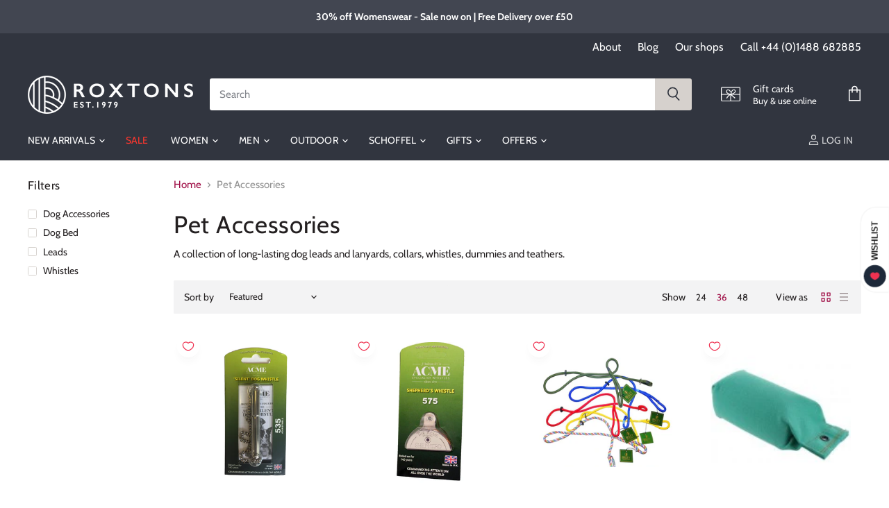

--- FILE ---
content_type: text/html; charset=utf-8
request_url: https://www.roxtons.co.uk/collections/pet-accessories
body_size: 61849
content:
<!doctype html>
<html class="no-js no-touch" lang="en">
  <head>
    
    <meta name="google-site-verification" content="W1WatQ5IwBVwyckT1FilbXd_sobRcsHWojb7ob-3kGs" />
    
    
    <meta charset="utf-8">
    <meta http-equiv="x-ua-compatible" content="IE=edge">

    <link rel="preconnect" href="https://cdn.shopify.com" crossorigin>

    
    

    <title>Pet Accessories — Roxtons</title>

    
      <meta name="description" content="A collection of long-lasting dog leads and lanyards, collars, whistles, dummies and teathers.">
    

    
  <link rel="shortcut icon" href="//www.roxtons.co.uk/cdn/shop/files/favicon_d6e9e15e-7a38-4e5a-ab09-3b43efb48a71_32x32.png?v=1614309755" type="image/png">


    
      <link rel="canonical" href="https://www.roxtons.co.uk/collections/pet-accessories" />
    

    <meta name="viewport" content="width=device-width">

    
    















<meta property="og:site_name" content="Roxtons">
<meta property="og:url" content="https://www.roxtons.co.uk/collections/pet-accessories">
<meta property="og:title" content="Pet Accessories">
<meta property="og:type" content="website">
<meta property="og:description" content="A collection of long-lasting dog leads and lanyards, collars, whistles, dummies and teathers.">




    
    
    

    
    
    <meta
      property="og:image"
      content="https://www.roxtons.co.uk/cdn/shop/files/RXT_Landscape_Logo_White_1204x630.png?v=1614309730"
    />
    <meta
      property="og:image:secure_url"
      content="https://www.roxtons.co.uk/cdn/shop/files/RXT_Landscape_Logo_White_1204x630.png?v=1614309730"
    />
    <meta property="og:image:width" content="1204" />
    <meta property="og:image:height" content="630" />
    
    
    <meta property="og:image:alt" content="Social media image" />
  









  <meta name="twitter:site" content="@Roxtons1">








<meta name="twitter:title" content="Pet Accessories">
<meta name="twitter:description" content="A collection of long-lasting dog leads and lanyards, collars, whistles, dummies and teathers.">


    
    
    
      
      
      <meta name="twitter:card" content="summary_large_image">
    
    
    <meta
      property="twitter:image"
      content="https://www.roxtons.co.uk/cdn/shop/files/RXT_Landscape_Logo_White_1200x600_crop_center.png?v=1614309730"
    />
    <meta property="twitter:image:width" content="1200" />
    <meta property="twitter:image:height" content="600" />
    
    
    <meta property="twitter:image:alt" content="Social media image" />
  



    

    <link rel="preload" href="//www.roxtons.co.uk/cdn/fonts/cabin/cabin_n4.cefc6494a78f87584a6f312fea532919154f66fe.woff2" as="font" crossorigin="anonymous">

    
      <link rel="preload" as="style" href="//www.roxtons.co.uk/cdn/shop/t/23/assets/theme.css?v=168467854113885016561764086929">
    

    <script>window.performance && window.performance.mark && window.performance.mark('shopify.content_for_header.start');</script><meta name="facebook-domain-verification" content="3de991oxu6fukrh3g97fsqn7pknf8l">
<meta name="facebook-domain-verification" content="f86xpnreegffi9trzgc119c5rruh81">
<meta id="shopify-digital-wallet" name="shopify-digital-wallet" content="/27046304/digital_wallets/dialog">
<meta name="shopify-checkout-api-token" content="d6f461fdd0d9d4fded166edcb1d4d24f">
<meta id="in-context-paypal-metadata" data-shop-id="27046304" data-venmo-supported="false" data-environment="production" data-locale="en_US" data-paypal-v4="true" data-currency="GBP">
<link rel="alternate" type="application/atom+xml" title="Feed" href="/collections/pet-accessories.atom" />
<link rel="alternate" type="application/json+oembed" href="https://www.roxtons.co.uk/collections/pet-accessories.oembed">
<script async="async" src="/checkouts/internal/preloads.js?locale=en-GB"></script>
<link rel="preconnect" href="https://shop.app" crossorigin="anonymous">
<script async="async" src="https://shop.app/checkouts/internal/preloads.js?locale=en-GB&shop_id=27046304" crossorigin="anonymous"></script>
<script id="apple-pay-shop-capabilities" type="application/json">{"shopId":27046304,"countryCode":"GB","currencyCode":"GBP","merchantCapabilities":["supports3DS"],"merchantId":"gid:\/\/shopify\/Shop\/27046304","merchantName":"Roxtons","requiredBillingContactFields":["postalAddress","email","phone"],"requiredShippingContactFields":["postalAddress","email","phone"],"shippingType":"shipping","supportedNetworks":["visa","maestro","masterCard","amex","discover","elo"],"total":{"type":"pending","label":"Roxtons","amount":"1.00"},"shopifyPaymentsEnabled":true,"supportsSubscriptions":true}</script>
<script id="shopify-features" type="application/json">{"accessToken":"d6f461fdd0d9d4fded166edcb1d4d24f","betas":["rich-media-storefront-analytics"],"domain":"www.roxtons.co.uk","predictiveSearch":true,"shopId":27046304,"locale":"en"}</script>
<script>var Shopify = Shopify || {};
Shopify.shop = "roxtonsshop.myshopify.com";
Shopify.locale = "en";
Shopify.currency = {"active":"GBP","rate":"1.0"};
Shopify.country = "GB";
Shopify.theme = {"name":"Superstore-3.1.3 - NEW","id":83851477035,"schema_name":"Superstore","schema_version":"3.1.3","theme_store_id":null,"role":"main"};
Shopify.theme.handle = "null";
Shopify.theme.style = {"id":null,"handle":null};
Shopify.cdnHost = "www.roxtons.co.uk/cdn";
Shopify.routes = Shopify.routes || {};
Shopify.routes.root = "/";</script>
<script type="module">!function(o){(o.Shopify=o.Shopify||{}).modules=!0}(window);</script>
<script>!function(o){function n(){var o=[];function n(){o.push(Array.prototype.slice.apply(arguments))}return n.q=o,n}var t=o.Shopify=o.Shopify||{};t.loadFeatures=n(),t.autoloadFeatures=n()}(window);</script>
<script>
  window.ShopifyPay = window.ShopifyPay || {};
  window.ShopifyPay.apiHost = "shop.app\/pay";
  window.ShopifyPay.redirectState = null;
</script>
<script id="shop-js-analytics" type="application/json">{"pageType":"collection"}</script>
<script defer="defer" async type="module" src="//www.roxtons.co.uk/cdn/shopifycloud/shop-js/modules/v2/client.init-shop-cart-sync_C5BV16lS.en.esm.js"></script>
<script defer="defer" async type="module" src="//www.roxtons.co.uk/cdn/shopifycloud/shop-js/modules/v2/chunk.common_CygWptCX.esm.js"></script>
<script type="module">
  await import("//www.roxtons.co.uk/cdn/shopifycloud/shop-js/modules/v2/client.init-shop-cart-sync_C5BV16lS.en.esm.js");
await import("//www.roxtons.co.uk/cdn/shopifycloud/shop-js/modules/v2/chunk.common_CygWptCX.esm.js");

  window.Shopify.SignInWithShop?.initShopCartSync?.({"fedCMEnabled":true,"windoidEnabled":true});

</script>
<script>
  window.Shopify = window.Shopify || {};
  if (!window.Shopify.featureAssets) window.Shopify.featureAssets = {};
  window.Shopify.featureAssets['shop-js'] = {"shop-cart-sync":["modules/v2/client.shop-cart-sync_ZFArdW7E.en.esm.js","modules/v2/chunk.common_CygWptCX.esm.js"],"init-fed-cm":["modules/v2/client.init-fed-cm_CmiC4vf6.en.esm.js","modules/v2/chunk.common_CygWptCX.esm.js"],"shop-button":["modules/v2/client.shop-button_tlx5R9nI.en.esm.js","modules/v2/chunk.common_CygWptCX.esm.js"],"shop-cash-offers":["modules/v2/client.shop-cash-offers_DOA2yAJr.en.esm.js","modules/v2/chunk.common_CygWptCX.esm.js","modules/v2/chunk.modal_D71HUcav.esm.js"],"init-windoid":["modules/v2/client.init-windoid_sURxWdc1.en.esm.js","modules/v2/chunk.common_CygWptCX.esm.js"],"shop-toast-manager":["modules/v2/client.shop-toast-manager_ClPi3nE9.en.esm.js","modules/v2/chunk.common_CygWptCX.esm.js"],"init-shop-email-lookup-coordinator":["modules/v2/client.init-shop-email-lookup-coordinator_B8hsDcYM.en.esm.js","modules/v2/chunk.common_CygWptCX.esm.js"],"init-shop-cart-sync":["modules/v2/client.init-shop-cart-sync_C5BV16lS.en.esm.js","modules/v2/chunk.common_CygWptCX.esm.js"],"avatar":["modules/v2/client.avatar_BTnouDA3.en.esm.js"],"pay-button":["modules/v2/client.pay-button_FdsNuTd3.en.esm.js","modules/v2/chunk.common_CygWptCX.esm.js"],"init-customer-accounts":["modules/v2/client.init-customer-accounts_DxDtT_ad.en.esm.js","modules/v2/client.shop-login-button_C5VAVYt1.en.esm.js","modules/v2/chunk.common_CygWptCX.esm.js","modules/v2/chunk.modal_D71HUcav.esm.js"],"init-shop-for-new-customer-accounts":["modules/v2/client.init-shop-for-new-customer-accounts_ChsxoAhi.en.esm.js","modules/v2/client.shop-login-button_C5VAVYt1.en.esm.js","modules/v2/chunk.common_CygWptCX.esm.js","modules/v2/chunk.modal_D71HUcav.esm.js"],"shop-login-button":["modules/v2/client.shop-login-button_C5VAVYt1.en.esm.js","modules/v2/chunk.common_CygWptCX.esm.js","modules/v2/chunk.modal_D71HUcav.esm.js"],"init-customer-accounts-sign-up":["modules/v2/client.init-customer-accounts-sign-up_CPSyQ0Tj.en.esm.js","modules/v2/client.shop-login-button_C5VAVYt1.en.esm.js","modules/v2/chunk.common_CygWptCX.esm.js","modules/v2/chunk.modal_D71HUcav.esm.js"],"shop-follow-button":["modules/v2/client.shop-follow-button_Cva4Ekp9.en.esm.js","modules/v2/chunk.common_CygWptCX.esm.js","modules/v2/chunk.modal_D71HUcav.esm.js"],"checkout-modal":["modules/v2/client.checkout-modal_BPM8l0SH.en.esm.js","modules/v2/chunk.common_CygWptCX.esm.js","modules/v2/chunk.modal_D71HUcav.esm.js"],"lead-capture":["modules/v2/client.lead-capture_Bi8yE_yS.en.esm.js","modules/v2/chunk.common_CygWptCX.esm.js","modules/v2/chunk.modal_D71HUcav.esm.js"],"shop-login":["modules/v2/client.shop-login_D6lNrXab.en.esm.js","modules/v2/chunk.common_CygWptCX.esm.js","modules/v2/chunk.modal_D71HUcav.esm.js"],"payment-terms":["modules/v2/client.payment-terms_CZxnsJam.en.esm.js","modules/v2/chunk.common_CygWptCX.esm.js","modules/v2/chunk.modal_D71HUcav.esm.js"]};
</script>
<script>(function() {
  var isLoaded = false;
  function asyncLoad() {
    if (isLoaded) return;
    isLoaded = true;
    var urls = ["https:\/\/files-shpf.mageworx.com\/productoptions\/source.js?mw_productoptions_t=1638888743\u0026shop=roxtonsshop.myshopify.com","https:\/\/chimpstatic.com\/mcjs-connected\/js\/users\/90e75abdedc7d428de6f5e0df\/516b6f6230fb4fda9192f2412.js?shop=roxtonsshop.myshopify.com","https:\/\/cdn.nfcube.com\/instafeed-518d9d281918ffb1c2d0e08af825d988.js?shop=roxtonsshop.myshopify.com"];
    for (var i = 0; i < urls.length; i++) {
      var s = document.createElement('script');
      s.type = 'text/javascript';
      s.async = true;
      s.src = urls[i];
      var x = document.getElementsByTagName('script')[0];
      x.parentNode.insertBefore(s, x);
    }
  };
  if(window.attachEvent) {
    window.attachEvent('onload', asyncLoad);
  } else {
    window.addEventListener('load', asyncLoad, false);
  }
})();</script>
<script id="__st">var __st={"a":27046304,"offset":0,"reqid":"e9968b70-b132-4212-84cd-0ec30b9e2b80-1768728369","pageurl":"www.roxtons.co.uk\/collections\/pet-accessories","u":"b404ce57b927","p":"collection","rtyp":"collection","rid":55104929835};</script>
<script>window.ShopifyPaypalV4VisibilityTracking = true;</script>
<script id="captcha-bootstrap">!function(){'use strict';const t='contact',e='account',n='new_comment',o=[[t,t],['blogs',n],['comments',n],[t,'customer']],c=[[e,'customer_login'],[e,'guest_login'],[e,'recover_customer_password'],[e,'create_customer']],r=t=>t.map((([t,e])=>`form[action*='/${t}']:not([data-nocaptcha='true']) input[name='form_type'][value='${e}']`)).join(','),a=t=>()=>t?[...document.querySelectorAll(t)].map((t=>t.form)):[];function s(){const t=[...o],e=r(t);return a(e)}const i='password',u='form_key',d=['recaptcha-v3-token','g-recaptcha-response','h-captcha-response',i],f=()=>{try{return window.sessionStorage}catch{return}},m='__shopify_v',_=t=>t.elements[u];function p(t,e,n=!1){try{const o=window.sessionStorage,c=JSON.parse(o.getItem(e)),{data:r}=function(t){const{data:e,action:n}=t;return t[m]||n?{data:e,action:n}:{data:t,action:n}}(c);for(const[e,n]of Object.entries(r))t.elements[e]&&(t.elements[e].value=n);n&&o.removeItem(e)}catch(o){console.error('form repopulation failed',{error:o})}}const l='form_type',E='cptcha';function T(t){t.dataset[E]=!0}const w=window,h=w.document,L='Shopify',v='ce_forms',y='captcha';let A=!1;((t,e)=>{const n=(g='f06e6c50-85a8-45c8-87d0-21a2b65856fe',I='https://cdn.shopify.com/shopifycloud/storefront-forms-hcaptcha/ce_storefront_forms_captcha_hcaptcha.v1.5.2.iife.js',D={infoText:'Protected by hCaptcha',privacyText:'Privacy',termsText:'Terms'},(t,e,n)=>{const o=w[L][v],c=o.bindForm;if(c)return c(t,g,e,D).then(n);var r;o.q.push([[t,g,e,D],n]),r=I,A||(h.body.append(Object.assign(h.createElement('script'),{id:'captcha-provider',async:!0,src:r})),A=!0)});var g,I,D;w[L]=w[L]||{},w[L][v]=w[L][v]||{},w[L][v].q=[],w[L][y]=w[L][y]||{},w[L][y].protect=function(t,e){n(t,void 0,e),T(t)},Object.freeze(w[L][y]),function(t,e,n,w,h,L){const[v,y,A,g]=function(t,e,n){const i=e?o:[],u=t?c:[],d=[...i,...u],f=r(d),m=r(i),_=r(d.filter((([t,e])=>n.includes(e))));return[a(f),a(m),a(_),s()]}(w,h,L),I=t=>{const e=t.target;return e instanceof HTMLFormElement?e:e&&e.form},D=t=>v().includes(t);t.addEventListener('submit',(t=>{const e=I(t);if(!e)return;const n=D(e)&&!e.dataset.hcaptchaBound&&!e.dataset.recaptchaBound,o=_(e),c=g().includes(e)&&(!o||!o.value);(n||c)&&t.preventDefault(),c&&!n&&(function(t){try{if(!f())return;!function(t){const e=f();if(!e)return;const n=_(t);if(!n)return;const o=n.value;o&&e.removeItem(o)}(t);const e=Array.from(Array(32),(()=>Math.random().toString(36)[2])).join('');!function(t,e){_(t)||t.append(Object.assign(document.createElement('input'),{type:'hidden',name:u})),t.elements[u].value=e}(t,e),function(t,e){const n=f();if(!n)return;const o=[...t.querySelectorAll(`input[type='${i}']`)].map((({name:t})=>t)),c=[...d,...o],r={};for(const[a,s]of new FormData(t).entries())c.includes(a)||(r[a]=s);n.setItem(e,JSON.stringify({[m]:1,action:t.action,data:r}))}(t,e)}catch(e){console.error('failed to persist form',e)}}(e),e.submit())}));const S=(t,e)=>{t&&!t.dataset[E]&&(n(t,e.some((e=>e===t))),T(t))};for(const o of['focusin','change'])t.addEventListener(o,(t=>{const e=I(t);D(e)&&S(e,y())}));const B=e.get('form_key'),M=e.get(l),P=B&&M;t.addEventListener('DOMContentLoaded',(()=>{const t=y();if(P)for(const e of t)e.elements[l].value===M&&p(e,B);[...new Set([...A(),...v().filter((t=>'true'===t.dataset.shopifyCaptcha))])].forEach((e=>S(e,t)))}))}(h,new URLSearchParams(w.location.search),n,t,e,['guest_login'])})(!0,!0)}();</script>
<script integrity="sha256-4kQ18oKyAcykRKYeNunJcIwy7WH5gtpwJnB7kiuLZ1E=" data-source-attribution="shopify.loadfeatures" defer="defer" src="//www.roxtons.co.uk/cdn/shopifycloud/storefront/assets/storefront/load_feature-a0a9edcb.js" crossorigin="anonymous"></script>
<script crossorigin="anonymous" defer="defer" src="//www.roxtons.co.uk/cdn/shopifycloud/storefront/assets/shopify_pay/storefront-65b4c6d7.js?v=20250812"></script>
<script data-source-attribution="shopify.dynamic_checkout.dynamic.init">var Shopify=Shopify||{};Shopify.PaymentButton=Shopify.PaymentButton||{isStorefrontPortableWallets:!0,init:function(){window.Shopify.PaymentButton.init=function(){};var t=document.createElement("script");t.src="https://www.roxtons.co.uk/cdn/shopifycloud/portable-wallets/latest/portable-wallets.en.js",t.type="module",document.head.appendChild(t)}};
</script>
<script data-source-attribution="shopify.dynamic_checkout.buyer_consent">
  function portableWalletsHideBuyerConsent(e){var t=document.getElementById("shopify-buyer-consent"),n=document.getElementById("shopify-subscription-policy-button");t&&n&&(t.classList.add("hidden"),t.setAttribute("aria-hidden","true"),n.removeEventListener("click",e))}function portableWalletsShowBuyerConsent(e){var t=document.getElementById("shopify-buyer-consent"),n=document.getElementById("shopify-subscription-policy-button");t&&n&&(t.classList.remove("hidden"),t.removeAttribute("aria-hidden"),n.addEventListener("click",e))}window.Shopify?.PaymentButton&&(window.Shopify.PaymentButton.hideBuyerConsent=portableWalletsHideBuyerConsent,window.Shopify.PaymentButton.showBuyerConsent=portableWalletsShowBuyerConsent);
</script>
<script data-source-attribution="shopify.dynamic_checkout.cart.bootstrap">document.addEventListener("DOMContentLoaded",(function(){function t(){return document.querySelector("shopify-accelerated-checkout-cart, shopify-accelerated-checkout")}if(t())Shopify.PaymentButton.init();else{new MutationObserver((function(e,n){t()&&(Shopify.PaymentButton.init(),n.disconnect())})).observe(document.body,{childList:!0,subtree:!0})}}));
</script>
<link id="shopify-accelerated-checkout-styles" rel="stylesheet" media="screen" href="https://www.roxtons.co.uk/cdn/shopifycloud/portable-wallets/latest/accelerated-checkout-backwards-compat.css" crossorigin="anonymous">
<style id="shopify-accelerated-checkout-cart">
        #shopify-buyer-consent {
  margin-top: 1em;
  display: inline-block;
  width: 100%;
}

#shopify-buyer-consent.hidden {
  display: none;
}

#shopify-subscription-policy-button {
  background: none;
  border: none;
  padding: 0;
  text-decoration: underline;
  font-size: inherit;
  cursor: pointer;
}

#shopify-subscription-policy-button::before {
  box-shadow: none;
}

      </style>

<script>window.performance && window.performance.mark && window.performance.mark('shopify.content_for_header.end');</script>

    <script>
      document.documentElement.className=document.documentElement.className.replace(/\bno-js\b/,'js');
      if(window.Shopify&&window.Shopify.designMode)document.documentElement.className+=' in-theme-editor';
      if(('ontouchstart' in window)||window.DocumentTouch&&document instanceof DocumentTouch)document.documentElement.className=document.documentElement.className.replace(/\bno-touch\b/,'has-touch');
    </script>

    <script src="//www.roxtons.co.uk/cdn/shop/t/23/assets/api.js?v=109089923798223915971603199971"></script>

    
      <link href="//www.roxtons.co.uk/cdn/shop/t/23/assets/theme.css?v=168467854113885016561764086929" rel="stylesheet" type="text/css" media="all" />
    

    

    
    <script>
      window.Theme = window.Theme || {};
      window.Theme.routes = {
        "root_url": "/",
        "account_url": "/account",
        "account_login_url": "/account/login",
        "account_logout_url": "/account/logout",
        "account_register_url": "/account/register",
        "account_addresses_url": "/account/addresses",
        "collections_url": "/collections",
        "all_products_collection_url": "/collections/all",
        "search_url": "/search",
        "cart_url": "/cart",
        "cart_add_url": "/cart/add",
        "cart_change_url": "/cart/change",
        "cart_clear_url": "/cart/clear",
        "product_recommendations_url": "/recommendations/products",
      };
    </script>
  <script type="text/javascript">
    //var sm_quantity_selector_attr = 'id';
  	if (window.location.pathname == '/collections/all') {
      	window.location.replace('/collections/all-products');
  	}
  	
    var sm_is_cart_page = false;
	
</script>

<style>
#gift_container, #gift_container .giftContainerContent, #smProductDetailGiftWrapper {
  all: unset;
}

#gift_container .giftContainerContent *, #smProductDetailGiftWrapper * {
	all: unset;
}

#sticky_gift_icon.stickyGartRight {
  	right: 20px;
    bottom: 20px;
}
#sticky_gift_icon {
    position: fixed;
    bottom: 200px;
    right: 15px;
    z-index: 9999;
}
#sticky_gift_icon a {
    text-decoration: none;
    font-size: 20px;
    color: #34495e;
}
#sticky_gift_icon span {
    display: block;
    -webkit-border-radius: 40px;
    -moz-border-radius: 40px;
    border-radius: 40px;
    background-color: rgba(255,255,255,.9);
    -webkit-box-shadow: 1px 1px 5px grey;
    -moz-box-shadow: 1px 1px 5px grey;
    box-shadow: 1px 1px 5px grey;
    padding: 10px;
    width: 40px;
    height: 40px;
    margin: 0 auto;
    line-height: 40px !important;
    text-align: center;
    position: relative;
    box-sizing: content-box !important;
    z-index: 1;
}
#sticky_gift_icon mark {
    -webkit-border-radius: 20px;
    -moz-border-radius: 20px;
    border-radius: 20px;
    border: 2px solid #FFF;
    width: 20px;
    height: 20px;
    background-color: #FF6B6B;
    position: absolute;
    top: -5px;
    left: -10px;
    font-size: 10px;
    line-height: 20px;
    font-family: Roboto,sans-serif;
    color: #FFF;
    font-weight: 700;
    box-sizing: content-box !important;
}
#sticky_gift_icon svg.showGifts {
  	height: 30px;
	width: 30px;
	margin-top: 3px;
}
#sticky_gift_icon svg.hideGifts {
  	height: 25px;
    width: 25px;
    margin-top: 8px;
  	display: none;
}

#gift_container {
  color:black;
  position: fixed;
  z-index: 9999999;
  bottom: 95px;
  right: 20px;
  max-height: 80%;
  overflow-y: scroll;
  overflow-x: hidden;
  -webkit-box-shadow: rgba(0, 0, 0, 0.16) 0px 5px 40px, rgb(0, 0, 0) 0px 5px 0px 0px inset !important;
  -moz-box-shadow: rgba(0, 0, 0, 0.16) 0px 5px 40px, rgb(0, 0, 0) 0px 5px 0px 0px inset !important;
  box-shadow: rgba(0, 0, 0, 0.16) 0px 5px 40px, rgb(0, 0, 0) 0px 5px 0px 0px inset !important;
  -moz-border-radius: 8px;
  -webkit-border-radius: 8px;
  border-radius: 8px;
  font-size: 13px;
  font-family: -apple-system, BlinkMacSystemFont, 'Segoe UI', Roboto, Oxygen, Ubuntu, Cantarell, 'Open Sans', 'Helvetica Neue', sans-serif;
}

#gift_container .giftContainerContent {
  float: right;
  background: white;
  width: 320px;
  position: relative;
  padding: 10px 10px 0px 10px;
  display:none;
}

#gift_container .giftContainerContent .giftWrapper {
    color: black;
  	padding: 5px;
  	margin: 0px 0px 10px;
	background:rgb(255, 255, 255) none repeat scroll 0% 0%;
	border-radius: 5px;
  	-webkit-border-radius: 5px;
  	-moz-border-radius: 5px;
  	-webkit-box-shadow: rgba(0, 0, 0, 0.1) 0px 4px 15px 0px, rgba(0, 0, 0, 0.1) 0px 1px 2px 0px;
  	-moz-box-shadow: rgba(0, 0, 0, 0.1) 0px 4px 15px 0px, rgba(0, 0, 0, 0.1) 0px 1px 2px 0px;
	box-shadow: rgba(0, 0, 0, 0.1) 0px 4px 15px 0px, rgba(0, 0, 0, 0.1) 0px 1px 2px 0px;
	position: relative;
  	display: block;
}

#gift_container .giftContainerContent .orderGiftsTitle, #gift_container .giftContainerContent .productsToOfferGiftsTitle {
  	text-align: center;
	padding: 5px;
	margin: 0 auto;
	font-weight: bold;
	display: block;
	border-bottom: 1px solid gray;
	width: 95%;
}

#gift_container .giftContainerContent ul {
	display: inline;
}
#gift_container .giftContainerContent li{
	padding: 10px 20px;
	display: block;
}
#gift_container .giftContainerContent li img{
	width: 22%;
	float: left;
	display: block;
}
#gift_container .giftContainerContent .smItems{
	width: 70%;
	display: block;
	float: left;
  	margin-left: 5%;
}

#gift_container .giftContainerContent .giftWrapper a {
  	display: inline;
    cursor: pointer;
    text-decoration: underline;
}

#gift_container .giftContainerContent .smAddGiftToCart {
  	padding: 4px 10px;
    margin-top: 4px;
    background:rgba(168, 168, 168, 0.46) none repeat scroll 0% 0%;
    border-radius: 2px;
    position: relative;
    display: block;
    font-weight: bold;
    cursor: pointer;
}

#gift_container .giftContainerContent .giftAlreadyInCart {
  	padding: 5px 20px;
	display: block;
  	text-align: center;
}
#gift_container .giftContainerContent .giftAlreadyInCart a {
  	font-weight: bold;
}
#gift_container .giftContainerContent .removeFromCart {
  	display: block;
    margin-top: 10px;
    cursor: pointer;
    text-decoration: underline;
}


#gift_container .giftContainerContent .item-variants select {
	display: block;
	color: #444;
	padding: .3em 1.0em .3em .3em;
	width: 100%;
	max-width: 100%;
	box-sizing: border-box;
	margin-top: 2px;
	border: 1px solid #aaa;
	-moz-border-radius: .2em;
  	-webkit-border-radius: .2em;
  	border-radius: .2em;
	-moz-appearance: none;
	-webkit-appearance: none;
	appearance: none;
	background-color: #fff;
	background-image: url('data:image/svg+xml;charset=US-ASCII,<svg version="1.1" id="Capa_1" xmlns="http://www.w3.org/2000/svg" xmlns:xlink="http://www.w3.org/1999/xlink" x="0px" y="0px"	 width="292.362px" height="292.362px" viewBox="0 0 292.362 292.362" style="enable-background:new 0 0 292.362 292.362;"	 xml:space="preserve"><g>	<path d="M286.935,69.377c-3.614-3.617-7.898-5.424-12.848-5.424H18.274c-4.952,0-9.233,1.807-12.85,5.424		C1.807,72.998,0,77.279,0,82.228c0,4.948,1.807,9.229,5.424,12.847l127.907,127.907c3.621,3.617,7.902,5.428,12.85,5.428		s9.233-1.811,12.847-5.428L286.935,95.074c3.613-3.617,5.427-7.898,5.427-12.847C292.362,77.279,290.548,72.998,286.935,69.377z"/></g><g></g><g></g><g></g><g></g><g></g><g></g><g></g><g></g><g></g><g></g><g></g><g></g><g></g><g></g><g></g></svg>'), linear-gradient(to bottom, #ffffff 0%,#e5e5e5 100%);
	background-repeat: no-repeat, repeat;
	background-position: right .7em top 50%, 0 0;
	background-size: .65em auto, 100%;
}
#gift_container .giftContainerContent .item-variants select::-ms-expand {
	display: none;
}
#gift_container .giftContainerContent .item-variants select:hover {
	border-color: #888;
}
#gift_container .giftContainerContent .item-variants select:focus {
	border-color: #aaa;
	-moz-box-shadow: 0 0 1px 3px rgba(59, 153, 252, .7);
  	-webkit-box-shadow: 0 0 1px 3px rgba(59, 153, 252, .7);
  	box-shadow: 0 0 1px 3px rgba(59, 153, 252, .7);
	-moz-box-shadow: 0 0 0 3px -moz-mac-focusring;
  	-webkit-box-shadow: 0 0 0 3px -moz-mac-focusring;
  	box-shadow: 0 0 0 3px -moz-mac-focusring;
	color: #222;
	outline: none;
}
#gift_container .giftContainerContent .item-variants select option {
	font-weight:normal;
}

*[dir="rtl"] #gift_container .giftContainerContent .item-variants select, :root:lang(ar) #gift_container .giftContainerContent .item-variants select, :root:lang(iw) #gift_container .giftContainerContent .item-variants select {
	background-position: left .7em top 50%, 0 0;
	padding: .6em .8em .5em 1.4em;
}

#gift_container .giftContainerContent .item-variants select:disabled, #gift_container .giftContainerContent .item-variants select[aria-disabled=true] {
	color: graytext;
	background-image: url('data:image/svg+xml;charset=US-ASCII,<svg version="1.1" id="Capa_1" xmlns="http://www.w3.org/2000/svg" xmlns:xlink="http://www.w3.org/1999/xlink" x="0px" y="0px"	 width="292.362px" height="292.362px" viewBox="0 0 292.362 292.362" style="enable-background:new 0 0 292.362 292.362;"	 xml:space="preserve"><g>	<path d="M286.935,69.377c-3.614-3.617-7.898-5.424-12.848-5.424H18.274c-4.952,0-9.233,1.807-12.85,5.424		C1.807,72.998,0,77.279,0,82.228c0,4.948,1.807,9.229,5.424,12.847l127.907,127.907c3.621,3.617,7.902,5.428,12.85,5.428		s9.233-1.811,12.847-5.428L286.935,95.074c3.613-3.617,5.427-7.898,5.427-12.847C292.362,77.279,290.548,72.998,286.935,69.377z"/></g><g></g><g></g><g></g><g></g><g></g><g></g><g></g><g></g><g></g><g></g><g></g><g></g><g></g><g></g><g></g></svg>'),linear-gradient(to bottom, #ffffff 0%,#e5e5e5 100%);
}
#gift_container .giftContainerContent .item-variants select:disabled:hover, #gift_container .giftContainerContent .item-variants select[aria-disabled=true] {
	border-color: #aaa;
}
#gift_container .giftContainerContent:after {
  bottom: 100%;
  left: 89%;
  border: solid transparent;
  content: " ";
  height: 0;
  width: 0;
  position: absolute;
  pointer-events: none;
  border-bottom-color: white;
  border-width: 8px;
  margin-left: -8px;
}

#gift_container .button {
  background: #6394F8;
  color: white;
  text-align: center;
  padding: 12px;
  text-decoration: none;
  display: block;
  border-radius: 3px;
  font-size: 16px;
  margin: 25px 0 15px 0;
}
#gift_container .button:hover {
  background: #729ef9;
}

#gift_container .clearfix:after {
  content: "";
  display: table;
  clear: both;
}

#gift_container #overlaySection {
  display: none;
  width: 100%;
  height: 100%;
  position: absolute;
  top: 0;
  left: 0;
  background: white;
  opacity: 0.6;
  z-index: 99;
}


#smProductDetailGiftWrapper {
  position: relative;
  font-size: 13px;
  font-family: -apple-system, BlinkMacSystemFont, 'Segoe UI', Roboto, Oxygen, Ubuntu, Cantarell, 'Open Sans', 'Helvetica Neue', sans-serif;
  line-height: 1;
  -webkit-font-smoothing: antialiased;
  -moz-osx-font-smoothing: grayscale;
  color: #000;
  padding: 10px;
  margin: 20px 0px 50px;
  background:rgb(255, 255, 255) none repeat scroll 0% 0%;
  -webkit-border-radius: 5px;
  -moz-border-radius: 5px;
  border-radius: 5px;
  -webkit-box-shadow:rgba(0, 0, 0, 0.1) 0px 1px 1px 0px,rgba(0, 0, 0, 0.1) 0px 1px 1px 1px;
  -moz-box-shadow:rgba(0, 0, 0, 0.1) 0px 1px 1px 0px,rgba(0, 0, 0, 0.1) 0px 1px 1px 1px;
  box-shadow:rgba(0, 0, 0, 0.1) 0px 1px 1px 0px,rgba(0, 0, 0, 0.1) 0px 1px 1px 1px;
  display: block;
}

#smProductDetailGiftWrapper.alreadyInCart {
  border: 1px solid #00800070;
  background: rgb(245, 251, 244);
}

#smProductDetailGiftWrapper .alreadyInCartProductTitle {
  display: block;
  text-align: center;
}
#smProductDetailGiftWrapper .alreadyInCartProductTitle a {
  cursor: pointer;
  text-decoration: underline;
  font-weight: bold;
}
#smProductDetailGiftWrapper .removeFromCart {
  display: block;
  text-align: center;
  margin-top: 20px;
  cursor: pointer;
  text-decoration: underline;
}


#smProductDetailGiftWrapper li {
	padding: 10px 20px;
    display: inline-block;
}

#smProductDetailGiftWrapper li img {
  width: 22%;
  float: left;
  display: block;
}
#smProductDetailGiftWrapper .smItems {
  width: 70%;
  display: block;
  float: left;
  margin-left: 5%;
}
#smProductDetailGiftWrapper .giftWrapper a {
  display: inline;
  cursor: pointer;
  text-decoration: underline;
}
#smProductDetailGiftWrapper .item-variants select {
  display: block;
  color:#444;
  padding: .5em 1.0em .3em .3em;
  width: 100%;
  max-width: 100%;
  box-sizing: border-box;
  margin-top: 6px;
  border: 1px solid #aaa;
  -moz-border-radius: .2em;
  -webkit-border-radius: .2em;
  border-radius: .2em;
  -moz-appearance: none;
  -webkit-appearance: none;
  appearance: none;
  background-color:#fff;
  background-image: url('data:image/svg+xml;charset=US-ASCII,<svg version="1.1" id="Capa_1" xmlns="http://www.w3.org/2000/svg" xmlns:xlink="http://www.w3.org/1999/xlink" x="0px" y="0px" width="292.362px" height="292.362px" viewBox="0 0 292.362 292.362" style="enable-background:new 0 0 292.362 292.362;" xml:space="preserve"><g> <path d="M286.935,69.377c-3.614-3.617-7.898-5.424-12.848-5.424H18.274c-4.952,0-9.233,1.807-12.85,5.424 C1.807,72.998,0,77.279,0,82.228c0,4.948,1.807,9.229,5.424,12.847l127.907,127.907c3.621,3.617,7.902,5.428,12.85,5.428 s9.233-1.811,12.847-5.428L286.935,95.074c3.613-3.617,5.427-7.898,5.427-12.847C292.362,77.279,290.548,72.998,286.935,69.377z"/></g><g></g><g></g><g></g><g></g><g></g><g></g><g></g><g></g><g></g><g></g><g></g><g></g><g></g><g></g><g></g></svg>'), linear-gradient(to bottom,#ffffff 0%,#e5e5e5 100%);
  background-repeat: no-repeat, repeat;
  background-position: right .7em top 50%, 0 0;
  background-size: .65em auto, 100%;
  text-align: left;
}

#smProductDetailGiftWrapper .item-name {
  display: block;
  cursor: pointer;
  text-decoration: underline;
  text-align: left;
}

#smProductDetailGiftWrapper .item-variants select option {
  font-weight: normal;
}
#smProductDetailGiftWrapper .smAddGiftToCart {
  padding: 8px 8px;
  margin-top: 6px;
  background: rgba(168, 168, 168, 0.46) none repeat scroll 0% 0%;
  -moz-border-radius: 2px;
  -webkit-border-radius: 2px;
  border-radius: 2px;
  position: relative;
  display: block;
  font-weight: bold;
  cursor: pointer;
}
#smProductDetailGiftWrapper .productsToOfferGiftsTitle {
  text-align: center;
  padding: 5px;
  margin: 0 auto;
  font-weight: bold;
  display: block;
  border-bottom: 1px solid gray;
  width: 95%;
  margin-bottom: 20px;
  line-height: 20px;
}
#smProductDetailGiftWrapper .productsToOfferGiftsTitle a {
	cursor: pointer;
  	text-decoration: underline;
}

#gift_container  .offerGiftsUntilDate, #smProductDetailGiftWrapper .offerGiftsUntilDate {
  display: block;
  margin-top: 5px;
  text-align: center;
  border-top: 1px solid black;
  padding: 10px;
}

#gift_container  .offerGiftsUntilDateIcon, #smProductDetailGiftWrapper .offerGiftsUntilDateIcon {
  padding: 0 1.0em .3em .3em;
  background-color: #fff;
  background-image: url('data:image/svg+xml;charset=US-ASCII,<svg height="512pt" viewBox="0 0 512 512" width="512pt" xmlns="http://www.w3.org/2000/svg"><path d="m482 292.25v-246.25c0-8.285156-6.714844-15-15-15h-76v-16c0-8.285156-6.714844-15-15-15s-15 6.714844-15 15v16h-60v-16c0-8.285156-6.714844-15-15-15s-15 6.714844-15 15v16h-60v-16c0-8.285156-6.714844-15-15-15s-15 6.714844-15 15v16h-60v-16c0-8.285156-6.714844-15-15-15s-15 6.714844-15 15v16h-76c-8.285156 0-15 6.714844-15 15v391c0 8.285156 6.714844 15 15 15h249.804688c24.25 36.152344 65.488281 60 112.195312 60 74.4375 0 135-60.5625 135-135 0-32.070312-11.25-61.5625-30-84.75zm-391-231.25v15c0 8.285156 6.714844 15 15 15s15-6.714844 15-15v-15h60v15c0 8.285156 6.714844 15 15 15s15-6.714844 15-15v-15h60v15c0 8.285156 6.714844 15 15 15s15-6.714844 15-15v-15h60v15c0 8.285156 6.714844 15 15 15s15-6.714844 15-15v-15h61v60h-422v-60zm-61 361v-271h422v113.804688c-21.464844-14.394532-47.269531-22.804688-75-22.804688-47.398438 0-89.164062 24.558594-113.257812 61.613281-2.027344-1.023437-4.3125-1.613281-6.742188-1.613281h-30c-8.285156 0-15 6.714844-15 15s6.714844 15 15 15h22.722656c-3.386718 9.554688-5.730468 19.601562-6.882812 30h-15.839844c-8.285156 0-15 6.714844-15 15s6.714844 15 15 15h15.839844c1.152344 10.398438 3.492187 20.445312 6.882812 30zm347 60c-57.898438 0-105-47.101562-105-105s47.101562-105 105-105 105 47.101562 105 105-47.101562 105-105 105zm0 0"/><path d="m437 362h-45v-45c0-8.285156-6.714844-15-15-15s-15 6.714844-15 15v60c0 8.285156 6.714844 15 15 15h60c8.285156 0 15-6.714844 15-15s-6.714844-15-15-15zm0 0"/><path d="m136 182h-30c-8.285156 0-15 6.714844-15 15s6.714844 15 15 15h30c8.285156 0 15-6.714844 15-15s-6.714844-15-15-15zm0 0"/><path d="m136 242h-30c-8.285156 0-15 6.714844-15 15s6.714844 15 15 15h30c8.285156 0 15-6.714844 15-15s-6.714844-15-15-15zm0 0"/><path d="m136 302h-30c-8.285156 0-15 6.714844-15 15s6.714844 15 15 15h30c8.285156 0 15-6.714844 15-15s-6.714844-15-15-15zm0 0"/><path d="m227 212h30c8.285156 0 15-6.714844 15-15s-6.714844-15-15-15h-30c-8.285156 0-15 6.714844-15 15s6.714844 15 15 15zm0 0"/><path d="m227 272h30c8.285156 0 15-6.714844 15-15s-6.714844-15-15-15h-30c-8.285156 0-15 6.714844-15 15s6.714844 15 15 15zm0 0"/><path d="m136 362h-30c-8.285156 0-15 6.714844-15 15s6.714844 15 15 15h30c8.285156 0 15-6.714844 15-15s-6.714844-15-15-15zm0 0"/><path d="m347 212h30c8.285156 0 15-6.714844 15-15s-6.714844-15-15-15h-30c-8.285156 0-15 6.714844-15 15s6.714844 15 15 15zm0 0"/></svg>');
  background-repeat: no-repeat, repeat;
  background-size: 16px auto;
}

.productGiftIcon {
  	position: absolute;
	top: 10px;
	right: 10px;
	width: 15%;
	z-index: 1;
}
.svgTextValue {
  	display: inline-block;
    position: absolute;
    top: 50%;
    -webkit-transform: translateY(-50%);
    transform: translateY(-50%);
    left: 0;
    right: 0;
    margin: auto;
    text-align: center;
  	color: black;
}


</style>
<div style="display:none" id="sticky_gift_icon" class="stickyGartRight">
  <a href="#">
    <span style="background-size: 30px;background-repeat: no-repeat;background-position: center; background-color:#ffffff">
        <svg class="showGifts" version="1.1" id="Capa_1" xmlns="http://www.w3.org/2000/svg" xmlns:xlink="http://www.w3.org/1999/xlink" x="0px" y="0px" viewBox="0 0 512 512" style="enable-background:new 0 0 512 512;" xml:space="preserve">
            <g>
                <g>
                    <path d="M32,271.692v192c0,17.664,14.368,32,32,32h160v-224H32z"></path>
                </g>
            </g>
            <g>
                <g>
                    <path d="M480,143.692H378.752c7.264-4.96,13.504-9.888,17.856-14.304c25.824-25.952,25.824-68.192,0-94.144
                        c-25.088-25.28-68.8-25.216-93.856,0c-13.888,13.92-50.688,70.592-45.6,108.448h-2.304c5.056-37.856-31.744-94.528-45.6-108.448
                        c-25.088-25.216-68.8-25.216-93.856,0C89.6,61.196,89.6,103.436,115.36,129.388c4.384,4.416,10.624,9.344,17.888,14.304H32
                        c-17.632,0-32,14.368-32,32v48c0,8.832,7.168,16,16,16h208v-64h64v64h208c8.832,0,16-7.168,16-16v-48
                        C512,158.06,497.664,143.692,480,143.692z M222.112,142.636c0,0-1.344,1.056-5.92,1.056c-22.112,0-64.32-22.976-78.112-36.864
                        c-13.408-13.504-13.408-35.52,0-49.024c6.496-6.528,15.104-10.112,24.256-10.112c9.12,0,17.728,3.584,24.224,10.112
                        C208.128,79.5,229.568,134.924,222.112,142.636z M295.776,143.692c-4.544,0-5.888-1.024-5.888-1.056
                        c-7.456-7.712,13.984-63.136,35.552-84.832c12.896-13.024,35.456-13.088,48.48,0c13.44,13.504,13.44,35.52,0,49.024
                        C360.128,120.716,317.92,143.692,295.776,143.692z"></path>
                </g>
            </g>
            <g>
                <g>
                    <path d="M288,271.692v224h160c17.664,0,32-14.336,32-32v-192H288z"></path>
                </g>
        	</g>
        </svg>
      	<svg class="hideGifts" version="1.1" id="Layer_1" xmlns="http://www.w3.org/2000/svg" xmlns:xlink="http://www.w3.org/1999/xlink" x="0px" y="0px" viewBox="0 0 492 492" style="enable-background:new 0 0 492 492;" xml:space="preserve">
            <g>
                <g>
                    <path d="M300.188,246L484.14,62.04c5.06-5.064,7.852-11.82,7.86-19.024c0-7.208-2.792-13.972-7.86-19.028L468.02,7.872
                        c-5.068-5.076-11.824-7.856-19.036-7.856c-7.2,0-13.956,2.78-19.024,7.856L246.008,191.82L62.048,7.872
                        c-5.06-5.076-11.82-7.856-19.028-7.856c-7.2,0-13.96,2.78-19.02,7.856L7.872,23.988c-10.496,10.496-10.496,27.568,0,38.052
                        L191.828,246L7.872,429.952c-5.064,5.072-7.852,11.828-7.852,19.032c0,7.204,2.788,13.96,7.852,19.028l16.124,16.116
                        c5.06,5.072,11.824,7.856,19.02,7.856c7.208,0,13.968-2.784,19.028-7.856l183.96-183.952l183.952,183.952
                        c5.068,5.072,11.824,7.856,19.024,7.856h0.008c7.204,0,13.96-2.784,19.028-7.856l16.12-16.116
                        c5.06-5.064,7.852-11.824,7.852-19.028c0-7.204-2.792-13.96-7.852-19.028L300.188,246z"/>
                </g>
            </g>
        </svg>
      	<mark class="giftsCount" style="background-color:#ff6b6b">0</mark>
    </span>
  </a>
</div>


<div id="gift_container">
  <div class="giftContainerContent">
  </div>
  <div id="overlaySection" style="display: none;">
        <div class="overlaySectionWrapper">
            <svg xmlns="http://www.w3.org/2000/svg" xmlns:xlink="http://www.w3.org/1999/xlink" style="margin: 10px auto; background: rgba(0, 0, 0, 0) none repeat scroll 0% 0%; display: block; shape-rendering: auto;" width="100px" height="100px" viewBox="0 0 100 100" preserveAspectRatio="xMidYMid">
				<circle cx="50" cy="50" fill="none" stroke="#6a6a6a" stroke-width="6" r="35" stroke-dasharray="164.93361431346415 56.97787143782138">
  					<animateTransform attributeName="transform" type="rotate" repeatCount="indefinite" dur="1s" values="0 50 50;360 50 50" keyTimes="0;1"></animateTransform>
				</circle>
          	</svg>
        </div>
    </div>
</div>

<div id="smGiftIcon1" style="display:none">
  <svg height="100%" viewBox="0 0 423334 423334" width="100%"><g>
              <circle class="svgBackground" cx="211667" cy="211667" r="211667" style="fill: rgb(0, 255, 0);" /><g><path class="fil1" style="fill: white" d="M119059 155901l185216 0c2805,0 5080,2275 5080,5080l0 41401c0,2805 -2275,5080 -5080,5080l-185216 0c-2805,0 -5080,-2275 -5080,-5080l0 -41401c0,-2805 2275,-5080 5080,-5080zm180136 10160l-175056 0 0 31241 175056 0 0 -31241z" />
              <path class="fil1" style="fill: white" d="M296643 220462l0 104671c0,2805 -2275,5080 -5080,5080l-159792 0c-2805,0 -5080,-2275 -5080,-5080l0 -104671c0,-2797 2282,-5079 5079,-5079l2 0c2797,0 5079,2289 5079,5079l0 99591 149632 0 0 -99591c0,-2797 2282,-5079 5079,-5079l2 0c2797,0 5079,2289 5079,5079z" />
              <path class="fil1" style="fill: white" d="M193635 161672c0,-2805 2275,-5080 5080,-5080 2805,0 5080,2275 5080,5080l0 163461c0,2805 -2275,5080 -5080,5080 -2805,0 -5080,-2275 -5080,-5080l0 -163461z" />
              <path class="fil1" style="fill: white" d="M219539 161672c0,-2805 2275,-5080 5080,-5080 2805,0 5080,2275 5080,5080l0 163461c0,2805 -2275,5080 -5080,5080 -2805,0 -5080,-2275 -5080,-5080l0 -163461z" />
              <path class="fil1" style="fill: white" d="M209789 163399c-2587,-2281 -68864,-61052 -31914,-69713 33612,-7880 40371,65311 40391,65520 262,2783 -1781,5254 -4564,5516 -1491,140 -2893,-381 -3913,-1323zm-29612 -59831c-13041,3056 11194,28506 26055,42753 -3158,-17890 -10654,-46364 -26055,-42753z" />
              <path class="fil1" style="fill: white" d="M221711 142929c11236,-11089 24112,-25587 18671,-29124 -5427,-3528 -13257,14265 -18671,29124zm24187 -37618c19846,12904 -28410,55572 -31713,58458 -1268,1217 -3135,1739 -4942,1208 -2685,-789 -4222,-3606 -3433,-6291 56,-189 19543,-66734 40088,-53375z" /></g></g>
  </svg>
</div>
<div id="smGiftIcon2" style="display:none">
  <svg height="100%" width="100%" viewBox="0 0 64 64">
            <g>
                <path class="svgBackground"
                      d="M56.8,19.4c-2.4,0.3-4.2,1.8-5.7,3.7c0.4,0.5,0.8,0.8,1.1,1.2c0,1.3,0,2.6,0,4.4c1.1,0.6,2.5,1.7,4.2,2.3   c0.9,0.3,2.3,0,3.1-0.6c1.1-0.7,0.8-2,0.2-3.1c-0.7-1.4-0.8-2.9-0.2-4.5C60.4,20.7,59.1,19,56.8,19.4z M56.9,23   c-0.8,0.6-1.9,0.8-2.9,0.9c-0.3,0-1.6,0-1.7,0.3c0.5-1.2,1.8-2.3,2.9-2.9c0.4-0.2,0.7-0.4,1.1-0.4c0.4,0,0.8,0.1,1.1,0.4   C57.9,21.9,57.5,22.5,56.9,23z"/>
                <path class="svgBackground"
                      d="M47.8,22.8c-1.5-1.9-3.2-3.4-5.7-3.7c-2.3-0.3-3.6,1.3-2.7,3.5c0.7,1.6,0.5,3-0.2,4.5   c-0.6,1.1-0.8,2.4,0.2,3.1c0.8,0.6,2.2,0.9,3.1,0.6c1.6-0.6,3-1.6,4.2-2.3c0-1.8,0-3.1,0-4.4C47.1,23.6,47.4,23.3,47.8,22.8z    M44.4,23.5c-1-0.2-2-0.5-2.8-1.1c-0.1-0.1-0.2-0.2-0.3-0.3c-0.5-0.5-0.9-1.4,0-1.7c0.8-0.3,1.9,0.3,2.6,0.7c1.1,0.7,2,1.6,2.6,2.7   C46.4,23.6,44.8,23.6,44.4,23.5z"/>
                <path class="svgBackground"
                      d="M49.4,23.5c-1.3,0-2.4,1.1-2.4,2.4c0,1.3,1.1,2.4,2.4,2.4c1.3,0,2.4-1.1,2.4-2.4   C51.8,24.6,50.7,23.5,49.4,23.5z"/>
                <path class="svgBackground"
                      d="M58.8,12.3h-7.2v7.2c1.3-1.1,2.9-2,4.9-2.3c1.9-0.3,3.5,0.3,4.5,1.6c1,1.3,1.1,3,0.4,4.7   c0,0.1-0.1,0.2-0.1,0.3h1.5v-7.5C62.9,14.1,61.1,12.3,58.8,12.3z"/>
                <path class="svgBackground"
                      d="M37.6,23.2c-0.7-1.7-0.6-3.5,0.4-4.7c1-1.3,2.6-1.9,4.5-1.6c2.1,0.3,3.8,1.3,5,2.4v-7H5.2   c-2.3,0-4.1,1.8-4.1,4.1v7.5h36.7C37.7,23.6,37.7,23.4,37.6,23.2z"/>
                <path class="svgBackground"
                      d="M43.3,32.5c-0.5,0.2-1,0.2-1.5,0.2c-1.3,0-2.6-0.4-3.5-1c-0.5-0.4-1.9-1.5-1.6-3.7H1.1v19.8   c0,2.3,1.8,4.1,4.1,4.1h42.4V30.2c-0.2,0.1-0.4,0.2-0.6,0.4C45.9,31.2,44.7,32,43.3,32.5z"/>
                <path class="svgBackground"
                  d="M60.7,32c-0.9,0.6-2.2,1-3.5,1c-0.5,0-1-0.1-1.5-0.2c-1.4-0.5-2.6-1.3-3.6-1.9c-0.2-0.1-0.3-0.2-0.5-0.3v21.1   h7.2c2.3,0,4.1-1.8,4.1-4.1V27.9h-0.7C62.7,30.3,61.2,31.6,60.7,32z"/>
            </g>
    </svg>
</div>
<div id="smGiftIcon3" style="display:none">
  <svg height="100%" width="100%" viewBox="0 0 64 64">
    <circle cx="50%" cy="50%" r="50%" fill="red" class="svgBackground" />
    <switch>
      <foreignObject x="10" y="4" width="70%" height="85%" style="line-height: normal; text-align:center;">
        <div>
            <p xmlns="http://www.w3.org/1999/xhtml" class="svgTextValue" style="color: black; font-family: Arial; font-size: 14px; text-align: center; line-height: normal; font-weight: bold"></p>
        </div>
      </foreignObject>
    </switch>
  </svg>
</div>

<img alt="smNoImage" style="display:none" class="smNoImage" src="//www.roxtons.co.uk/cdn/shopifycloud/storefront/assets/no-image-100-2a702f30_small.gif" />

<script type="text/javascript">var sm_translations_labels = {"gift_already_in_cart":"Gift GIFT_NAME already in cart","remove_from_cart":"Remove from cart?","add_to_cart":"Add to cart","add_product_to_cart_and_get_gift":"Add PRODUCT_NAME to cart and get free gift","pick_free_gift_for_product":"You can pick free gift for PRODUCT_NAME","buy_for_more_and_get_gift":"If you spend ORDER_MINIMUM (TO_SPEND more), you will get the following free gift","pick_free_gift_for_order":"You spend more then ORDER_MINIMUM, pick your free gift","active_until":"active until UNTIL_DATE","gift_cart_property_label":"Free gift: 100% off"}; var sm_desing_settings = {"selectedGiftIcon":1,"giftIconColor":{"hue":120,"saturation":0,"brightness":0.75,"alpha":1},"giftIconTextValue":"Free Gift","selectedGiftBoxPosition":1,"backgroundColorOfGiftBox":{"hue":1,"saturation":0,"brightness":1},"hideGiftBox":1}; var sm_products_gifts = []; var sm_orders_gifts = [{"id":3705,"order_minimum":100,"startDate":"2020-10-19","endDate":"2020-11-02","automaticallyAddToCart":1,"gifts":[{"id_gift":"5781905440927","url":"dermalogica-intensive-moisture-trio-2","original_url":"dermalogica-intensive-moisture-trio-1"}]}]; var sm_pro_version_settings = []; var sm_money_format="£@@amount&&";</script>

 <script defer>

  /**
   * IMPORTANT!
   * Do not edit this file. Any changes made could be overwritten by Giftship at
   * any time. If you need assistance, please reach out to us at support@gist-apps.com.
   *
   * The below code is critical to the functionality of Giftship's multiple shipping
   * address and bundle features. It also greatly improves the load time of the
   * application.
   */

  if (typeof(GIST) == 'undefined') {
    window.GIST = GIST = {};
  }
  if (typeof(GIST.f) == 'undefined') {
    GIST.f = {};
  }

  GIST.f._isEmpty = function(obj){

    for(var prop in obj) {
      if(obj.hasOwnProperty(prop)) {
        return false;
      }
    }

    return JSON.stringify(obj) === JSON.stringify({});

  };

  GIST.bundles   = [];
  GIST.remove    = {};
  GIST.discounts = [];

  
  
  

  

  
  GIST._bundleCart = false;
  

  

  
  if (GIST.remove && !GIST.f._isEmpty(GIST.remove) ) {

    GIST.xhr = new XMLHttpRequest();
    GIST.xhr.open('POST', Shopify.routes.root + 'cart/update.js');
    GIST.xhr.setRequestHeader('Content-Type', 'application/json');
    GIST.xhr.onload = function() {
      if (GIST.xhr.status === 200 && window.performance) {
         var navEntries = window.performance.getEntriesByType('navigation');
         if (navEntries.length > 0 && navEntries[0].type === 'back_forward') {
            location.reload();
         } else if (window.performance.navigation && window.performance.navigation.type == window.performance.navigation.TYPE_BACK_FORWARD) {
            location.reload();
         }
       }
    };
    GIST.xhr.send(JSON.stringify({updates:GIST.remove}));

  }
  

</script>












  	 
<!-- BEGIN app block: shopify://apps/klaviyo-email-marketing-sms/blocks/klaviyo-onsite-embed/2632fe16-c075-4321-a88b-50b567f42507 -->












  <script async src="https://static.klaviyo.com/onsite/js/U5JJZp/klaviyo.js?company_id=U5JJZp"></script>
  <script>!function(){if(!window.klaviyo){window._klOnsite=window._klOnsite||[];try{window.klaviyo=new Proxy({},{get:function(n,i){return"push"===i?function(){var n;(n=window._klOnsite).push.apply(n,arguments)}:function(){for(var n=arguments.length,o=new Array(n),w=0;w<n;w++)o[w]=arguments[w];var t="function"==typeof o[o.length-1]?o.pop():void 0,e=new Promise((function(n){window._klOnsite.push([i].concat(o,[function(i){t&&t(i),n(i)}]))}));return e}}})}catch(n){window.klaviyo=window.klaviyo||[],window.klaviyo.push=function(){var n;(n=window._klOnsite).push.apply(n,arguments)}}}}();</script>

  




  <script>
    window.klaviyoReviewsProductDesignMode = false
  </script>







<!-- END app block --><link href="https://monorail-edge.shopifysvc.com" rel="dns-prefetch">
<script>(function(){if ("sendBeacon" in navigator && "performance" in window) {try {var session_token_from_headers = performance.getEntriesByType('navigation')[0].serverTiming.find(x => x.name == '_s').description;} catch {var session_token_from_headers = undefined;}var session_cookie_matches = document.cookie.match(/_shopify_s=([^;]*)/);var session_token_from_cookie = session_cookie_matches && session_cookie_matches.length === 2 ? session_cookie_matches[1] : "";var session_token = session_token_from_headers || session_token_from_cookie || "";function handle_abandonment_event(e) {var entries = performance.getEntries().filter(function(entry) {return /monorail-edge.shopifysvc.com/.test(entry.name);});if (!window.abandonment_tracked && entries.length === 0) {window.abandonment_tracked = true;var currentMs = Date.now();var navigation_start = performance.timing.navigationStart;var payload = {shop_id: 27046304,url: window.location.href,navigation_start,duration: currentMs - navigation_start,session_token,page_type: "collection"};window.navigator.sendBeacon("https://monorail-edge.shopifysvc.com/v1/produce", JSON.stringify({schema_id: "online_store_buyer_site_abandonment/1.1",payload: payload,metadata: {event_created_at_ms: currentMs,event_sent_at_ms: currentMs}}));}}window.addEventListener('pagehide', handle_abandonment_event);}}());</script>
<script id="web-pixels-manager-setup">(function e(e,d,r,n,o){if(void 0===o&&(o={}),!Boolean(null===(a=null===(i=window.Shopify)||void 0===i?void 0:i.analytics)||void 0===a?void 0:a.replayQueue)){var i,a;window.Shopify=window.Shopify||{};var t=window.Shopify;t.analytics=t.analytics||{};var s=t.analytics;s.replayQueue=[],s.publish=function(e,d,r){return s.replayQueue.push([e,d,r]),!0};try{self.performance.mark("wpm:start")}catch(e){}var l=function(){var e={modern:/Edge?\/(1{2}[4-9]|1[2-9]\d|[2-9]\d{2}|\d{4,})\.\d+(\.\d+|)|Firefox\/(1{2}[4-9]|1[2-9]\d|[2-9]\d{2}|\d{4,})\.\d+(\.\d+|)|Chrom(ium|e)\/(9{2}|\d{3,})\.\d+(\.\d+|)|(Maci|X1{2}).+ Version\/(15\.\d+|(1[6-9]|[2-9]\d|\d{3,})\.\d+)([,.]\d+|)( \(\w+\)|)( Mobile\/\w+|) Safari\/|Chrome.+OPR\/(9{2}|\d{3,})\.\d+\.\d+|(CPU[ +]OS|iPhone[ +]OS|CPU[ +]iPhone|CPU IPhone OS|CPU iPad OS)[ +]+(15[._]\d+|(1[6-9]|[2-9]\d|\d{3,})[._]\d+)([._]\d+|)|Android:?[ /-](13[3-9]|1[4-9]\d|[2-9]\d{2}|\d{4,})(\.\d+|)(\.\d+|)|Android.+Firefox\/(13[5-9]|1[4-9]\d|[2-9]\d{2}|\d{4,})\.\d+(\.\d+|)|Android.+Chrom(ium|e)\/(13[3-9]|1[4-9]\d|[2-9]\d{2}|\d{4,})\.\d+(\.\d+|)|SamsungBrowser\/([2-9]\d|\d{3,})\.\d+/,legacy:/Edge?\/(1[6-9]|[2-9]\d|\d{3,})\.\d+(\.\d+|)|Firefox\/(5[4-9]|[6-9]\d|\d{3,})\.\d+(\.\d+|)|Chrom(ium|e)\/(5[1-9]|[6-9]\d|\d{3,})\.\d+(\.\d+|)([\d.]+$|.*Safari\/(?![\d.]+ Edge\/[\d.]+$))|(Maci|X1{2}).+ Version\/(10\.\d+|(1[1-9]|[2-9]\d|\d{3,})\.\d+)([,.]\d+|)( \(\w+\)|)( Mobile\/\w+|) Safari\/|Chrome.+OPR\/(3[89]|[4-9]\d|\d{3,})\.\d+\.\d+|(CPU[ +]OS|iPhone[ +]OS|CPU[ +]iPhone|CPU IPhone OS|CPU iPad OS)[ +]+(10[._]\d+|(1[1-9]|[2-9]\d|\d{3,})[._]\d+)([._]\d+|)|Android:?[ /-](13[3-9]|1[4-9]\d|[2-9]\d{2}|\d{4,})(\.\d+|)(\.\d+|)|Mobile Safari.+OPR\/([89]\d|\d{3,})\.\d+\.\d+|Android.+Firefox\/(13[5-9]|1[4-9]\d|[2-9]\d{2}|\d{4,})\.\d+(\.\d+|)|Android.+Chrom(ium|e)\/(13[3-9]|1[4-9]\d|[2-9]\d{2}|\d{4,})\.\d+(\.\d+|)|Android.+(UC? ?Browser|UCWEB|U3)[ /]?(15\.([5-9]|\d{2,})|(1[6-9]|[2-9]\d|\d{3,})\.\d+)\.\d+|SamsungBrowser\/(5\.\d+|([6-9]|\d{2,})\.\d+)|Android.+MQ{2}Browser\/(14(\.(9|\d{2,})|)|(1[5-9]|[2-9]\d|\d{3,})(\.\d+|))(\.\d+|)|K[Aa][Ii]OS\/(3\.\d+|([4-9]|\d{2,})\.\d+)(\.\d+|)/},d=e.modern,r=e.legacy,n=navigator.userAgent;return n.match(d)?"modern":n.match(r)?"legacy":"unknown"}(),u="modern"===l?"modern":"legacy",c=(null!=n?n:{modern:"",legacy:""})[u],f=function(e){return[e.baseUrl,"/wpm","/b",e.hashVersion,"modern"===e.buildTarget?"m":"l",".js"].join("")}({baseUrl:d,hashVersion:r,buildTarget:u}),m=function(e){var d=e.version,r=e.bundleTarget,n=e.surface,o=e.pageUrl,i=e.monorailEndpoint;return{emit:function(e){var a=e.status,t=e.errorMsg,s=(new Date).getTime(),l=JSON.stringify({metadata:{event_sent_at_ms:s},events:[{schema_id:"web_pixels_manager_load/3.1",payload:{version:d,bundle_target:r,page_url:o,status:a,surface:n,error_msg:t},metadata:{event_created_at_ms:s}}]});if(!i)return console&&console.warn&&console.warn("[Web Pixels Manager] No Monorail endpoint provided, skipping logging."),!1;try{return self.navigator.sendBeacon.bind(self.navigator)(i,l)}catch(e){}var u=new XMLHttpRequest;try{return u.open("POST",i,!0),u.setRequestHeader("Content-Type","text/plain"),u.send(l),!0}catch(e){return console&&console.warn&&console.warn("[Web Pixels Manager] Got an unhandled error while logging to Monorail."),!1}}}}({version:r,bundleTarget:l,surface:e.surface,pageUrl:self.location.href,monorailEndpoint:e.monorailEndpoint});try{o.browserTarget=l,function(e){var d=e.src,r=e.async,n=void 0===r||r,o=e.onload,i=e.onerror,a=e.sri,t=e.scriptDataAttributes,s=void 0===t?{}:t,l=document.createElement("script"),u=document.querySelector("head"),c=document.querySelector("body");if(l.async=n,l.src=d,a&&(l.integrity=a,l.crossOrigin="anonymous"),s)for(var f in s)if(Object.prototype.hasOwnProperty.call(s,f))try{l.dataset[f]=s[f]}catch(e){}if(o&&l.addEventListener("load",o),i&&l.addEventListener("error",i),u)u.appendChild(l);else{if(!c)throw new Error("Did not find a head or body element to append the script");c.appendChild(l)}}({src:f,async:!0,onload:function(){if(!function(){var e,d;return Boolean(null===(d=null===(e=window.Shopify)||void 0===e?void 0:e.analytics)||void 0===d?void 0:d.initialized)}()){var d=window.webPixelsManager.init(e)||void 0;if(d){var r=window.Shopify.analytics;r.replayQueue.forEach((function(e){var r=e[0],n=e[1],o=e[2];d.publishCustomEvent(r,n,o)})),r.replayQueue=[],r.publish=d.publishCustomEvent,r.visitor=d.visitor,r.initialized=!0}}},onerror:function(){return m.emit({status:"failed",errorMsg:"".concat(f," has failed to load")})},sri:function(e){var d=/^sha384-[A-Za-z0-9+/=]+$/;return"string"==typeof e&&d.test(e)}(c)?c:"",scriptDataAttributes:o}),m.emit({status:"loading"})}catch(e){m.emit({status:"failed",errorMsg:(null==e?void 0:e.message)||"Unknown error"})}}})({shopId: 27046304,storefrontBaseUrl: "https://www.roxtons.co.uk",extensionsBaseUrl: "https://extensions.shopifycdn.com/cdn/shopifycloud/web-pixels-manager",monorailEndpoint: "https://monorail-edge.shopifysvc.com/unstable/produce_batch",surface: "storefront-renderer",enabledBetaFlags: ["2dca8a86"],webPixelsConfigList: [{"id":"2121400700","configuration":"{\"accountID\":\"U5JJZp\",\"webPixelConfig\":\"eyJlbmFibGVBZGRlZFRvQ2FydEV2ZW50cyI6IHRydWV9\"}","eventPayloadVersion":"v1","runtimeContext":"STRICT","scriptVersion":"524f6c1ee37bacdca7657a665bdca589","type":"APP","apiClientId":123074,"privacyPurposes":["ANALYTICS","MARKETING"],"dataSharingAdjustments":{"protectedCustomerApprovalScopes":["read_customer_address","read_customer_email","read_customer_name","read_customer_personal_data","read_customer_phone"]}},{"id":"243793963","configuration":"{\"config\":\"{\\\"pixel_id\\\":\\\"G-Z06SJCCPSR\\\",\\\"gtag_events\\\":[{\\\"type\\\":\\\"purchase\\\",\\\"action_label\\\":\\\"G-Z06SJCCPSR\\\"},{\\\"type\\\":\\\"page_view\\\",\\\"action_label\\\":\\\"G-Z06SJCCPSR\\\"},{\\\"type\\\":\\\"view_item\\\",\\\"action_label\\\":\\\"G-Z06SJCCPSR\\\"},{\\\"type\\\":\\\"search\\\",\\\"action_label\\\":\\\"G-Z06SJCCPSR\\\"},{\\\"type\\\":\\\"add_to_cart\\\",\\\"action_label\\\":\\\"G-Z06SJCCPSR\\\"},{\\\"type\\\":\\\"begin_checkout\\\",\\\"action_label\\\":\\\"G-Z06SJCCPSR\\\"},{\\\"type\\\":\\\"add_payment_info\\\",\\\"action_label\\\":\\\"G-Z06SJCCPSR\\\"}],\\\"enable_monitoring_mode\\\":false}\"}","eventPayloadVersion":"v1","runtimeContext":"OPEN","scriptVersion":"b2a88bafab3e21179ed38636efcd8a93","type":"APP","apiClientId":1780363,"privacyPurposes":[],"dataSharingAdjustments":{"protectedCustomerApprovalScopes":["read_customer_address","read_customer_email","read_customer_name","read_customer_personal_data","read_customer_phone"]}},{"id":"117801003","configuration":"{\"pixel_id\":\"609322086580414\",\"pixel_type\":\"facebook_pixel\",\"metaapp_system_user_token\":\"-\"}","eventPayloadVersion":"v1","runtimeContext":"OPEN","scriptVersion":"ca16bc87fe92b6042fbaa3acc2fbdaa6","type":"APP","apiClientId":2329312,"privacyPurposes":["ANALYTICS","MARKETING","SALE_OF_DATA"],"dataSharingAdjustments":{"protectedCustomerApprovalScopes":["read_customer_address","read_customer_email","read_customer_name","read_customer_personal_data","read_customer_phone"]}},{"id":"shopify-app-pixel","configuration":"{}","eventPayloadVersion":"v1","runtimeContext":"STRICT","scriptVersion":"0450","apiClientId":"shopify-pixel","type":"APP","privacyPurposes":["ANALYTICS","MARKETING"]},{"id":"shopify-custom-pixel","eventPayloadVersion":"v1","runtimeContext":"LAX","scriptVersion":"0450","apiClientId":"shopify-pixel","type":"CUSTOM","privacyPurposes":["ANALYTICS","MARKETING"]}],isMerchantRequest: false,initData: {"shop":{"name":"Roxtons","paymentSettings":{"currencyCode":"GBP"},"myshopifyDomain":"roxtonsshop.myshopify.com","countryCode":"GB","storefrontUrl":"https:\/\/www.roxtons.co.uk"},"customer":null,"cart":null,"checkout":null,"productVariants":[],"purchasingCompany":null},},"https://www.roxtons.co.uk/cdn","fcfee988w5aeb613cpc8e4bc33m6693e112",{"modern":"","legacy":""},{"shopId":"27046304","storefrontBaseUrl":"https:\/\/www.roxtons.co.uk","extensionBaseUrl":"https:\/\/extensions.shopifycdn.com\/cdn\/shopifycloud\/web-pixels-manager","surface":"storefront-renderer","enabledBetaFlags":"[\"2dca8a86\"]","isMerchantRequest":"false","hashVersion":"fcfee988w5aeb613cpc8e4bc33m6693e112","publish":"custom","events":"[[\"page_viewed\",{}],[\"collection_viewed\",{\"collection\":{\"id\":\"55104929835\",\"title\":\"Pet Accessories\",\"productVariants\":[{\"price\":{\"amount\":19.95,\"currencyCode\":\"GBP\"},\"product\":{\"title\":\"Silent Whistle\",\"vendor\":\"John Rothery\",\"id\":\"998672400427\",\"untranslatedTitle\":\"Silent Whistle\",\"url\":\"\/products\/silent-whistle\",\"type\":\"Outdoor\"},\"id\":\"10497035927595\",\"image\":{\"src\":\"\/\/www.roxtons.co.uk\/cdn\/shop\/products\/dogwhistlesilentS19.JPG?v=1565260501\"},\"sku\":\"3328000\",\"title\":\"Default Title\",\"untranslatedTitle\":\"Default Title\"},{\"price\":{\"amount\":11.95,\"currencyCode\":\"GBP\"},\"product\":{\"title\":\"Acme Shepherd's Whistle\",\"vendor\":\"john Rothery\",\"id\":\"998679216171\",\"untranslatedTitle\":\"Acme Shepherd's Whistle\",\"url\":\"\/products\/shepherds-whistle\",\"type\":\"Outdoor\"},\"id\":\"10497151369259\",\"image\":{\"src\":\"\/\/www.roxtons.co.uk\/cdn\/shop\/products\/8b5d0d25c1e1ce296c9fa17d1b7ada50.jpg?v=1518438164\"},\"sku\":\"3353000\",\"title\":\"Default Title\",\"untranslatedTitle\":\"Default Title\"},{\"price\":{\"amount\":11.5,\"currencyCode\":\"GBP\"},\"product\":{\"title\":\"Bisley Loose Slip Lead\",\"vendor\":\"John Rothery\",\"id\":\"998710542379\",\"untranslatedTitle\":\"Bisley Loose Slip Lead\",\"url\":\"\/products\/bisley-loose-slip-lead\",\"type\":\"Outdoor\"},\"id\":\"10497390149675\",\"image\":{\"src\":\"\/\/www.roxtons.co.uk\/cdn\/shop\/products\/c98fb18b513baf415fe4726bae4e51d0.jpg?v=1523269079\"},\"sku\":\"BIDLRBL\",\"title\":\"Blue\",\"untranslatedTitle\":\"Blue\"},{\"price\":{\"amount\":10.5,\"currencyCode\":\"GBP\"},\"product\":{\"title\":\"Bisley 1\/2lb Puppy Training Dummy\",\"vendor\":\"john Rothery\",\"id\":\"998674890795\",\"untranslatedTitle\":\"Bisley 1\/2lb Puppy Training Dummy\",\"url\":\"\/products\/dummy-for-puppies\",\"type\":\"Outdoor\"},\"id\":\"10497091993643\",\"image\":{\"src\":\"\/\/www.roxtons.co.uk\/cdn\/shop\/products\/000346_01_1.jpg?v=1618036758\"},\"sku\":\"BIDDP\",\"title\":\"Green\",\"untranslatedTitle\":\"Green\"},{\"price\":{\"amount\":6.95,\"currencyCode\":\"GBP\"},\"product\":{\"title\":\"Bisley Corkscrew Tether\",\"vendor\":\"john Rothery\",\"id\":\"998676234283\",\"untranslatedTitle\":\"Bisley Corkscrew Tether\",\"url\":\"\/products\/corkscrew-tether\",\"type\":\"Outdoor\"},\"id\":\"10497110278187\",\"image\":{\"src\":\"\/\/www.roxtons.co.uk\/cdn\/shop\/products\/5431dd7faae19bdbf5d4e9b22a9ebcaa.jpg?v=1518438105\"},\"sku\":\"BIDT\",\"title\":\"Default Title\",\"untranslatedTitle\":\"Default Title\"},{\"price\":{\"amount\":11.5,\"currencyCode\":\"GBP\"},\"product\":{\"title\":\"Bisley 1lb Dog Training Dummy\",\"vendor\":\"John Rothery\",\"id\":\"998672302123\",\"untranslatedTitle\":\"Bisley 1lb Dog Training Dummy\",\"url\":\"\/products\/standard-dummy-for-dogs\",\"type\":\"Outdoor\"},\"id\":\"10497035730987\",\"image\":{\"src\":\"\/\/www.roxtons.co.uk\/cdn\/shop\/products\/51d48a7d-b415-401b-89f1-1f3ed2afb054_decc552d-c307-4166-bad8-9357a9a40965.jpg?v=1618037787\"},\"sku\":\"BIDDS\",\"title\":\"Green\",\"untranslatedTitle\":\"Green\"},{\"price\":{\"amount\":5.5,\"currencyCode\":\"GBP\"},\"product\":{\"title\":\"Nylon Lanyard\",\"vendor\":\"John Rothery\",\"id\":\"998672957483\",\"untranslatedTitle\":\"Nylon Lanyard\",\"url\":\"\/products\/nylon-lanyard\",\"type\":\"Outdoor\"},\"id\":\"13671430225963\",\"image\":{\"src\":\"\/\/www.roxtons.co.uk\/cdn\/shop\/products\/lanyardcolouredAW18_ef47ee56-df3f-41dd-834d-6e0018ab1578.png?v=1536068391\"},\"sku\":\"SNM001\",\"title\":\"Blue\",\"untranslatedTitle\":\"Blue\"},{\"price\":{\"amount\":14.5,\"currencyCode\":\"GBP\"},\"product\":{\"title\":\"Bisley Deluxe Slip Lead\",\"vendor\":\"john Rothery\",\"id\":\"6546645123115\",\"untranslatedTitle\":\"Bisley Deluxe Slip Lead\",\"url\":\"\/products\/bisley-delux-sliplead\",\"type\":\"Outdoor\"},\"id\":\"39275873239083\",\"image\":{\"src\":\"\/\/www.roxtons.co.uk\/cdn\/shop\/products\/Untitled_design_4_9e796c08-4986-4436-951f-9aaab6d20b4a.png?v=1616434412\"},\"sku\":\"BIDLD\",\"title\":\"Green \/ 1.5m\",\"untranslatedTitle\":\"Green \/ 1.5m\"},{\"price\":{\"amount\":19.95,\"currencyCode\":\"GBP\"},\"product\":{\"title\":\"Bisley Elite Slip Lead\",\"vendor\":\"John Rothery\",\"id\":\"6546647973931\",\"untranslatedTitle\":\"Bisley Elite Slip Lead\",\"url\":\"\/products\/dog-lead-elite-bisley\",\"type\":\"Outdoor\"},\"id\":\"39275881693227\",\"image\":{\"src\":\"\/\/www.roxtons.co.uk\/cdn\/shop\/products\/bisleyeliteslipleadnavy_edited-1_8bd0ea37-7b62-4239-83f1-376383e6962d.jpg?v=1616434843\"},\"sku\":\"BIDLENA\",\"title\":\"Blue \/ 60\\\"\",\"untranslatedTitle\":\"Blue \/ 60\\\"\"},{\"price\":{\"amount\":20.5,\"currencyCode\":\"GBP\"},\"product\":{\"title\":\"Bisley Natural Rope Slip Lead\",\"vendor\":\"John Rothery\",\"id\":\"6546645188651\",\"untranslatedTitle\":\"Bisley Natural Rope Slip Lead\",\"url\":\"\/products\/bisley-dog-lead-natural-rope\",\"type\":\"Outdoor\"},\"id\":\"39275873370155\",\"image\":{\"src\":\"\/\/www.roxtons.co.uk\/cdn\/shop\/products\/c369453e3cffe5000fb8ed9a7f717985_74ae4f09-dcc7-4d83-a6c3-ef89135c20aa.jpg?v=1616435278\"},\"sku\":\"BIDLN10\",\"title\":\"Natural \/ 10mm\",\"untranslatedTitle\":\"Natural \/ 10mm\"},{\"price\":{\"amount\":14.6,\"currencyCode\":\"GBP\"},\"product\":{\"title\":\"Acme Dog Whistle\",\"vendor\":\"John Rothery\",\"id\":\"6546644762667\",\"untranslatedTitle\":\"Acme Dog Whistle\",\"url\":\"\/products\/ay-whistle-acme-plastic-dog\",\"type\":\"Outdoor\"},\"id\":\"39275872288811\",\"image\":{\"src\":\"\/\/www.roxtons.co.uk\/cdn\/shop\/products\/acme_whistle_blk_xl.jpg?v=1623240670\"},\"sku\":\"AC210.5\",\"title\":\"Black \/ 210.5\",\"untranslatedTitle\":\"Black \/ 210.5\"},{\"price\":{\"amount\":80.0,\"currencyCode\":\"GBP\"},\"product\":{\"title\":\"Le Chameau - Luxury Dog Bed\",\"vendor\":\"le Chameau\",\"id\":\"7111315324971\",\"untranslatedTitle\":\"Le Chameau - Luxury Dog Bed\",\"url\":\"\/products\/le-chameau-dog-beds\",\"type\":\"Outdoor\"},\"id\":\"40787996344363\",\"image\":{\"src\":\"\/\/www.roxtons.co.uk\/cdn\/shop\/files\/Brax-KAYC_c13b2639-6b8f-45f5-93d9-b2928beda31d.jpg?v=1684924194\"},\"sku\":\"3055-7130-S\",\"title\":\"Vert Chameau \/ S\",\"untranslatedTitle\":\"Vert Chameau \/ S\"}]}}]]"});</script><script>
  window.ShopifyAnalytics = window.ShopifyAnalytics || {};
  window.ShopifyAnalytics.meta = window.ShopifyAnalytics.meta || {};
  window.ShopifyAnalytics.meta.currency = 'GBP';
  var meta = {"products":[{"id":998672400427,"gid":"gid:\/\/shopify\/Product\/998672400427","vendor":"John Rothery","type":"Outdoor","handle":"silent-whistle","variants":[{"id":10497035927595,"price":1995,"name":"Silent Whistle","public_title":null,"sku":"3328000"}],"remote":false},{"id":998679216171,"gid":"gid:\/\/shopify\/Product\/998679216171","vendor":"john Rothery","type":"Outdoor","handle":"shepherds-whistle","variants":[{"id":10497151369259,"price":1195,"name":"Acme Shepherd's Whistle","public_title":null,"sku":"3353000"}],"remote":false},{"id":998710542379,"gid":"gid:\/\/shopify\/Product\/998710542379","vendor":"John Rothery","type":"Outdoor","handle":"bisley-loose-slip-lead","variants":[{"id":10497390149675,"price":1150,"name":"Bisley Loose Slip Lead - Blue","public_title":"Blue","sku":"BIDLRBL"},{"id":10497390084139,"price":1150,"name":"Bisley Loose Slip Lead - Green","public_title":"Green","sku":"BIDLGL"},{"id":13355873632299,"price":1150,"name":"Bisley Loose Slip Lead - Multi Coloured","public_title":"Multi Coloured","sku":"BIDLML"},{"id":10497390051371,"price":1150,"name":"Bisley Loose Slip Lead - Red","public_title":"Red","sku":"BIDLRL"},{"id":10497390116907,"price":1150,"name":"Bisley Loose Slip Lead - Yellow","public_title":"Yellow","sku":"BIDLYL"}],"remote":false},{"id":998674890795,"gid":"gid:\/\/shopify\/Product\/998674890795","vendor":"john Rothery","type":"Outdoor","handle":"dummy-for-puppies","variants":[{"id":10497091993643,"price":1050,"name":"Bisley 1\/2lb Puppy Training Dummy - Green","public_title":"Green","sku":"BIDDP"}],"remote":false},{"id":998676234283,"gid":"gid:\/\/shopify\/Product\/998676234283","vendor":"john Rothery","type":"Outdoor","handle":"corkscrew-tether","variants":[{"id":10497110278187,"price":695,"name":"Bisley Corkscrew Tether","public_title":null,"sku":"BIDT"}],"remote":false},{"id":998672302123,"gid":"gid:\/\/shopify\/Product\/998672302123","vendor":"John Rothery","type":"Outdoor","handle":"standard-dummy-for-dogs","variants":[{"id":10497035730987,"price":1150,"name":"Bisley 1lb Dog Training Dummy - Green","public_title":"Green","sku":"BIDDS"},{"id":10497035763755,"price":1150,"name":"Bisley 1lb Dog Training Dummy - Orange","public_title":"Orange","sku":"BIDDO"},{"id":39302715080747,"price":1450,"name":"Bisley 1lb Dog Training Dummy - Khaki","public_title":"Khaki","sku":"BIDDA"}],"remote":false},{"id":998672957483,"gid":"gid:\/\/shopify\/Product\/998672957483","vendor":"John Rothery","type":"Outdoor","handle":"nylon-lanyard","variants":[{"id":13671430225963,"price":550,"name":"Nylon Lanyard - Blue","public_title":"Blue","sku":"SNM001"},{"id":13671430160427,"price":550,"name":"Nylon Lanyard - Red","public_title":"Red","sku":"SNM001"},{"id":13671430193195,"price":550,"name":"Nylon Lanyard - Yellow","public_title":"Yellow","sku":"SNM001"},{"id":10497037991979,"price":550,"name":"Nylon Lanyard - Green","public_title":"Green","sku":"1273312"}],"remote":false},{"id":6546645123115,"gid":"gid:\/\/shopify\/Product\/6546645123115","vendor":"john Rothery","type":"Outdoor","handle":"bisley-delux-sliplead","variants":[{"id":39275873239083,"price":1450,"name":"Bisley Deluxe Slip Lead - Green \/ 1.5m","public_title":"Green \/ 1.5m","sku":"BIDLD"},{"id":39275873271851,"price":1600,"name":"Bisley Deluxe Slip Lead - Red \/ 1.5m","public_title":"Red \/ 1.5m","sku":"BIDLR"}],"remote":false},{"id":6546647973931,"gid":"gid:\/\/shopify\/Product\/6546647973931","vendor":"John Rothery","type":"Outdoor","handle":"dog-lead-elite-bisley","variants":[{"id":39275881693227,"price":1995,"name":"Bisley Elite Slip Lead - Blue \/ 60\"","public_title":"Blue \/ 60\"","sku":"BIDLENA"},{"id":39275881725995,"price":1995,"name":"Bisley Elite Slip Lead - Green \/ 60\"","public_title":"Green \/ 60\"","sku":"BIDLEGN"},{"id":39275881758763,"price":1995,"name":"Bisley Elite Slip Lead - Red \/ 60\"","public_title":"Red \/ 60\"","sku":"BIDLER"},{"id":39275881791531,"price":1995,"name":"Bisley Elite Slip Lead - Purple \/ 60\"","public_title":"Purple \/ 60\"","sku":"BIDLEPU"}],"remote":false},{"id":6546645188651,"gid":"gid:\/\/shopify\/Product\/6546645188651","vendor":"John Rothery","type":"Outdoor","handle":"bisley-dog-lead-natural-rope","variants":[{"id":39275873370155,"price":2050,"name":"Bisley Natural Rope Slip Lead - Natural \/ 10mm","public_title":"Natural \/ 10mm","sku":"BIDLN10"},{"id":39275873402923,"price":2300,"name":"Bisley Natural Rope Slip Lead - Natural \/ 12mm","public_title":"Natural \/ 12mm","sku":"BIDLN12"},{"id":39275873435691,"price":1700,"name":"Bisley Natural Rope Slip Lead - Natural \/ 8mm","public_title":"Natural \/ 8mm","sku":"BIDLN8"}],"remote":false},{"id":6546644762667,"gid":"gid:\/\/shopify\/Product\/6546644762667","vendor":"John Rothery","type":"Outdoor","handle":"ay-whistle-acme-plastic-dog","variants":[{"id":39275872288811,"price":1460,"name":"Acme Dog Whistle - Black \/ 210.5","public_title":"Black \/ 210.5","sku":"AC210.5"},{"id":39275872321579,"price":1460,"name":"Acme Dog Whistle - Black \/ 211.5","public_title":"Black \/ 211.5","sku":"HKZ2425"}],"remote":false},{"id":7111315324971,"gid":"gid:\/\/shopify\/Product\/7111315324971","vendor":"le Chameau","type":"Outdoor","handle":"le-chameau-dog-beds","variants":[{"id":40787996344363,"price":8000,"name":"Le Chameau - Luxury Dog Bed - Vert Chameau \/ S","public_title":"Vert Chameau \/ S","sku":"3055-7130-S"},{"id":40787996377131,"price":9000,"name":"Le Chameau - Luxury Dog Bed - Vert Chameau \/ M","public_title":"Vert Chameau \/ M","sku":"3055-7130-M"},{"id":40787996409899,"price":10000,"name":"Le Chameau - Luxury Dog Bed - Vert Chameau \/ L","public_title":"Vert Chameau \/ L","sku":"3055-7130-L"},{"id":40787996442667,"price":8000,"name":"Le Chameau - Luxury Dog Bed - Rouge \/ S","public_title":"Rouge \/ S","sku":"3055-0335-S"},{"id":40787996475435,"price":9000,"name":"Le Chameau - Luxury Dog Bed - Rouge \/ M","public_title":"Rouge \/ M","sku":"3055-0335-M"},{"id":40787996508203,"price":10000,"name":"Le Chameau - Luxury Dog Bed - Rouge \/ L","public_title":"Rouge \/ L","sku":"3055-0335-L"}],"remote":false}],"page":{"pageType":"collection","resourceType":"collection","resourceId":55104929835,"requestId":"e9968b70-b132-4212-84cd-0ec30b9e2b80-1768728369"}};
  for (var attr in meta) {
    window.ShopifyAnalytics.meta[attr] = meta[attr];
  }
</script>
<script class="analytics">
  (function () {
    var customDocumentWrite = function(content) {
      var jquery = null;

      if (window.jQuery) {
        jquery = window.jQuery;
      } else if (window.Checkout && window.Checkout.$) {
        jquery = window.Checkout.$;
      }

      if (jquery) {
        jquery('body').append(content);
      }
    };

    var hasLoggedConversion = function(token) {
      if (token) {
        return document.cookie.indexOf('loggedConversion=' + token) !== -1;
      }
      return false;
    }

    var setCookieIfConversion = function(token) {
      if (token) {
        var twoMonthsFromNow = new Date(Date.now());
        twoMonthsFromNow.setMonth(twoMonthsFromNow.getMonth() + 2);

        document.cookie = 'loggedConversion=' + token + '; expires=' + twoMonthsFromNow;
      }
    }

    var trekkie = window.ShopifyAnalytics.lib = window.trekkie = window.trekkie || [];
    if (trekkie.integrations) {
      return;
    }
    trekkie.methods = [
      'identify',
      'page',
      'ready',
      'track',
      'trackForm',
      'trackLink'
    ];
    trekkie.factory = function(method) {
      return function() {
        var args = Array.prototype.slice.call(arguments);
        args.unshift(method);
        trekkie.push(args);
        return trekkie;
      };
    };
    for (var i = 0; i < trekkie.methods.length; i++) {
      var key = trekkie.methods[i];
      trekkie[key] = trekkie.factory(key);
    }
    trekkie.load = function(config) {
      trekkie.config = config || {};
      trekkie.config.initialDocumentCookie = document.cookie;
      var first = document.getElementsByTagName('script')[0];
      var script = document.createElement('script');
      script.type = 'text/javascript';
      script.onerror = function(e) {
        var scriptFallback = document.createElement('script');
        scriptFallback.type = 'text/javascript';
        scriptFallback.onerror = function(error) {
                var Monorail = {
      produce: function produce(monorailDomain, schemaId, payload) {
        var currentMs = new Date().getTime();
        var event = {
          schema_id: schemaId,
          payload: payload,
          metadata: {
            event_created_at_ms: currentMs,
            event_sent_at_ms: currentMs
          }
        };
        return Monorail.sendRequest("https://" + monorailDomain + "/v1/produce", JSON.stringify(event));
      },
      sendRequest: function sendRequest(endpointUrl, payload) {
        // Try the sendBeacon API
        if (window && window.navigator && typeof window.navigator.sendBeacon === 'function' && typeof window.Blob === 'function' && !Monorail.isIos12()) {
          var blobData = new window.Blob([payload], {
            type: 'text/plain'
          });

          if (window.navigator.sendBeacon(endpointUrl, blobData)) {
            return true;
          } // sendBeacon was not successful

        } // XHR beacon

        var xhr = new XMLHttpRequest();

        try {
          xhr.open('POST', endpointUrl);
          xhr.setRequestHeader('Content-Type', 'text/plain');
          xhr.send(payload);
        } catch (e) {
          console.log(e);
        }

        return false;
      },
      isIos12: function isIos12() {
        return window.navigator.userAgent.lastIndexOf('iPhone; CPU iPhone OS 12_') !== -1 || window.navigator.userAgent.lastIndexOf('iPad; CPU OS 12_') !== -1;
      }
    };
    Monorail.produce('monorail-edge.shopifysvc.com',
      'trekkie_storefront_load_errors/1.1',
      {shop_id: 27046304,
      theme_id: 83851477035,
      app_name: "storefront",
      context_url: window.location.href,
      source_url: "//www.roxtons.co.uk/cdn/s/trekkie.storefront.cd680fe47e6c39ca5d5df5f0a32d569bc48c0f27.min.js"});

        };
        scriptFallback.async = true;
        scriptFallback.src = '//www.roxtons.co.uk/cdn/s/trekkie.storefront.cd680fe47e6c39ca5d5df5f0a32d569bc48c0f27.min.js';
        first.parentNode.insertBefore(scriptFallback, first);
      };
      script.async = true;
      script.src = '//www.roxtons.co.uk/cdn/s/trekkie.storefront.cd680fe47e6c39ca5d5df5f0a32d569bc48c0f27.min.js';
      first.parentNode.insertBefore(script, first);
    };
    trekkie.load(
      {"Trekkie":{"appName":"storefront","development":false,"defaultAttributes":{"shopId":27046304,"isMerchantRequest":null,"themeId":83851477035,"themeCityHash":"2767195972747872942","contentLanguage":"en","currency":"GBP","eventMetadataId":"aea69474-a556-4c4d-9735-186276a0421b"},"isServerSideCookieWritingEnabled":true,"monorailRegion":"shop_domain","enabledBetaFlags":["65f19447"]},"Session Attribution":{},"S2S":{"facebookCapiEnabled":true,"source":"trekkie-storefront-renderer","apiClientId":580111}}
    );

    var loaded = false;
    trekkie.ready(function() {
      if (loaded) return;
      loaded = true;

      window.ShopifyAnalytics.lib = window.trekkie;

      var originalDocumentWrite = document.write;
      document.write = customDocumentWrite;
      try { window.ShopifyAnalytics.merchantGoogleAnalytics.call(this); } catch(error) {};
      document.write = originalDocumentWrite;

      window.ShopifyAnalytics.lib.page(null,{"pageType":"collection","resourceType":"collection","resourceId":55104929835,"requestId":"e9968b70-b132-4212-84cd-0ec30b9e2b80-1768728369","shopifyEmitted":true});

      var match = window.location.pathname.match(/checkouts\/(.+)\/(thank_you|post_purchase)/)
      var token = match? match[1]: undefined;
      if (!hasLoggedConversion(token)) {
        setCookieIfConversion(token);
        window.ShopifyAnalytics.lib.track("Viewed Product Category",{"currency":"GBP","category":"Collection: pet-accessories","collectionName":"pet-accessories","collectionId":55104929835,"nonInteraction":true},undefined,undefined,{"shopifyEmitted":true});
      }
    });


        var eventsListenerScript = document.createElement('script');
        eventsListenerScript.async = true;
        eventsListenerScript.src = "//www.roxtons.co.uk/cdn/shopifycloud/storefront/assets/shop_events_listener-3da45d37.js";
        document.getElementsByTagName('head')[0].appendChild(eventsListenerScript);

})();</script>
  <script>
  if (!window.ga || (window.ga && typeof window.ga !== 'function')) {
    window.ga = function ga() {
      (window.ga.q = window.ga.q || []).push(arguments);
      if (window.Shopify && window.Shopify.analytics && typeof window.Shopify.analytics.publish === 'function') {
        window.Shopify.analytics.publish("ga_stub_called", {}, {sendTo: "google_osp_migration"});
      }
      console.error("Shopify's Google Analytics stub called with:", Array.from(arguments), "\nSee https://help.shopify.com/manual/promoting-marketing/pixels/pixel-migration#google for more information.");
    };
    if (window.Shopify && window.Shopify.analytics && typeof window.Shopify.analytics.publish === 'function') {
      window.Shopify.analytics.publish("ga_stub_initialized", {}, {sendTo: "google_osp_migration"});
    }
  }
</script>
<script
  defer
  src="https://www.roxtons.co.uk/cdn/shopifycloud/perf-kit/shopify-perf-kit-3.0.4.min.js"
  data-application="storefront-renderer"
  data-shop-id="27046304"
  data-render-region="gcp-us-east1"
  data-page-type="collection"
  data-theme-instance-id="83851477035"
  data-theme-name="Superstore"
  data-theme-version="3.1.3"
  data-monorail-region="shop_domain"
  data-resource-timing-sampling-rate="10"
  data-shs="true"
  data-shs-beacon="true"
  data-shs-export-with-fetch="true"
  data-shs-logs-sample-rate="1"
  data-shs-beacon-endpoint="https://www.roxtons.co.uk/api/collect"
></script>
</head>

  <body
    
    class="template-collection"
    
      data-instant-allow-query-string
    
  >

    <a class="skip-to-main" href="#site-main">Skip to content</a>
    <div id="shopify-section-static-announcement" class="shopify-section site-announcement"><script
  type="application/json"
  data-section-id="static-announcement"
  data-section-type="static-announcement">
</script>









  
    <div
      class="
        announcement-bar
        
      "
      style="
        color: #ffffff;
        background: #424651;
      ">
      
        <a
          class="announcement-bar-link"
          href="/collections/womens-winter-sale"
          ></a>
      

      
        <div class="announcement-bar-text">
          30% off Womenswear - Sale now on  |  Free Delivery over £50
        </div>
      

      <div class="announcement-bar-text-mobile">
        
          30% off Womenswear - Sale now on  |  Free Delivery over £50
        
      </div>
    </div>
  


</div>
    <div id="shopify-section-static-utility-bar" class="shopify-section"><style data-shopify>
  .utility-bar {
    background-color: #31353f;
  }

  .utility-bar a {
    color: #ffffff;
  }

  .utility-bar a:hover {
    color: #ffffff;
  }
</style>

<script
  type="application/json"
  data-section-type="static-utility-bar"
  data-section-id="static-utility-bar"
  data-section-data
>
  {
    "settings": {
      "mobile_layout": "below"
    }
  }
</script>



  <div class="utility-bar utility-bar-full-width">
    <div class="utility-bar-content">
      

      
        <div class="utility-bar-right">
          
            <a href="/pages/about-us-html" style="font-size:105% !important">About</a>
          
            <a href="/blogs/news" style="font-size:105% !important">Blog</a>
          
            <a href="/pages/our-shops" style="font-size:105% !important">Our shops</a>
          
            <a href="/pages/contact-us" style="font-size:105% !important">Call +44 (0)1488 682885</a>
          
        </div>
      
    </div>

    
    
    
    

    
      <div class="utility-bar-mobile" style="display: none;" data-utility-bar-mobile>
        
          <hr class="navmenu-hr">
        
        <div class="navmenu-utility-bar">
          

          
            



<ul
  class="navmenu navmenu-depth-1 "
  data-navmenu
  
  
>
  
    

    
    

    
      <li
        class="navmenu-item navmenu-id-about"
      >
        <a
          class="navmenu-link "
          href="/pages/about-us-html"
        >
          About
        </a>
      </li>
    
  
    

    
    

    
      <li
        class="navmenu-item navmenu-id-blog"
      >
        <a
          class="navmenu-link "
          href="/blogs/news"
        >
          Blog
        </a>
      </li>
    
  
    

    
    

    
      <li
        class="navmenu-item navmenu-id-our-shops"
      >
        <a
          class="navmenu-link "
          href="/pages/our-shops"
        >
          Our shops
        </a>
      </li>
    
  
    

    
    

    
      <li
        class="navmenu-item navmenu-id-call-44-01488-682885"
      >
        <a
          class="navmenu-link "
          href="/pages/contact-us"
        >
          Call +44 (0)1488 682885
        </a>
      </li>
    
  
</ul>

          
        </div>
        
      </div>
    
  </div>



</div>

    
        <div id="shopify-section-static-header" class="shopify-section site-header-wrapper">

<style data-shopify>
  .small-promo-heading,
  .small-promo-text-desktop,
  .small-promo-text-mobile {
    color: #ffffff;
  }

  .small-promo-icon {
    color: #ffffff;
  }
</style>

<script
  type="application/json"
  data-section-id="static-header"
  data-section-type="static-header"
  data-section-data>
  {
    "settings": {
      "header_layout": "traditional",
      "sticky_header": true,
      "live_search": {
        "enable": true,
        "content_types": "article,page,product",
        "money_format": "£{{amount}}",
        "context": {
          "view_all_results": "View all results",
          "view_all_products": "View all products",
          "content_results": {
            "title": "Posts and pages",
            "no_results": "No results."
          },
          "no_results_products": {
            "title": "No products for “*terms*”.",
            "message": "Sorry, we couldn’t find any matches."
          }
        }
      }
    }
  }
</script>


  <style data-shopify>
    .site-header {
      border-bottom: 1px solid #e4e4e4;
    }
  </style>


<header
  class="site-header site-header--traditional site-header-nav--open"
  role="banner"
  data-site-header
>
  <div
    class="
      site-header-main
      
        site-header--full-width
      
    "
    data-site-header-main
  >
    <a class="site-header-button site-header-menu-button" href="#" data-menu-toggle>
      <div class="site-header-icon site-header-menu-icon" tabindex="-1">
        
                                                                                      <svg class="icon-menu "    aria-hidden="true"    focusable="false"    role="presentation"    xmlns="http://www.w3.org/2000/svg" width="22" height="18" viewBox="0 0 22 18" fill="none">          <title>Menu icon</title>        <path d="M21 2H1" stroke="currentColor" stroke-width="2" stroke-linecap="square" stroke-linejoin="round"/>      <path d="M21 9H1" stroke="currentColor" stroke-width="2" stroke-linecap="square" stroke-linejoin="round"/>      <path d="M21 16H1" stroke="currentColor" stroke-width="2" stroke-linecap="square" stroke-linejoin="round"/>    </svg>                            

        <div class="nav-toggle-ie-11">
          
                                                                                          <svg class="icon-search-close "    aria-hidden="true"    focusable="false"    role="presentation"    xmlns="http://www.w3.org/2000/svg" width="18" height="18" viewBox="0 0 18 18" fill="none">          <title>Translation missing: en.general.icons.icon_search_close icon</title>        <path d="M17 1L1 17" stroke="currentColor" stroke-width="2" stroke-linejoin="round"/>      <path d="M1 1L17 17" stroke="currentColor" stroke-width="2" stroke-linejoin="round"/>    </svg>                        

        </div>
        <span class="visually-hidden">Menu</span>
      </div>
    </a>

    <div
      class="
        site-header-main-content
        
          small-promo-enabled
        
      "
    >
      <div class="site-header-logo">
        <a
          class="site-logo"
          href="/">
          
            

          
            
            

            

            

  

  <img
    
      src="//www.roxtons.co.uk/cdn/shop/files/RXT_Landscape_Logo_White_239x55.png?v=1614309730"
    
    alt="Roxtons"

    
      data-rimg
      srcset="//www.roxtons.co.uk/cdn/shop/files/RXT_Landscape_Logo_White_239x55.png?v=1614309730 1x, //www.roxtons.co.uk/cdn/shop/files/RXT_Landscape_Logo_White_478x110.png?v=1614309730 2x, //www.roxtons.co.uk/cdn/shop/files/RXT_Landscape_Logo_White_717x165.png?v=1614309730 3x, //www.roxtons.co.uk/cdn/shop/files/RXT_Landscape_Logo_White_956x220.png?v=1614309730 4x"
    

    class="desktop-logo-image"
    style="
              height: 55px;
            "
    
  >




            
          

          
            

            
            

            

            

  

  <img
    
      src="//www.roxtons.co.uk/cdn/shop/files/RXT_Landscape_Logo_White_182x42.png?v=1614309730"
    
    alt="Roxtons"

    
      data-rimg
      srcset="//www.roxtons.co.uk/cdn/shop/files/RXT_Landscape_Logo_White_182x42.png?v=1614309730 1x, //www.roxtons.co.uk/cdn/shop/files/RXT_Landscape_Logo_White_364x84.png?v=1614309730 2x, //www.roxtons.co.uk/cdn/shop/files/RXT_Landscape_Logo_White_546x126.png?v=1614309730 3x, //www.roxtons.co.uk/cdn/shop/files/RXT_Landscape_Logo_White_728x168.png?v=1614309730 4x"
    

    class="mobile-logo-image"
    style="
              height: 42px;
            "
    
  >




            
          
        </a>
      </div>

      



<div class="live-search" data-live-search>
  <form
    class="live-search-form form-fields-inline"
    action="/search"
    method="get"
    role="search"
    aria-label="Product"
    data-live-search-form
  >
    <input type="hidden" name="type" value="article,page,product">
    <div class="form-field no-label">
      <input
        class="form-field-input live-search-form-field"
        type="text"
        name="q"
        aria-label="Search"
        placeholder="Search"
        
        autocomplete="off"
        data-live-search-input>
      <button
        type="button"
        class="live-search-takeover-cancel"
        data-live-search-takeover-cancel>
        Cancel
      </button>

      <button
        class="live-search-button"
        type="submit"
        aria-label="Search"
        data-live-search-submit
      >
        <span class="search-icon search-icon--inactive">
          
                                                                                        <svg class="icon-search "    aria-hidden="true"    focusable="false"    role="presentation"    xmlns="http://www.w3.org/2000/svg" width="21" height="24" viewBox="0 0 21 24" fill="none">          <title>Search icon</title>        <path d="M19.5 21.5L13.6155 15.1628" stroke="currentColor" stroke-width="1.75"/>      <circle cx="9.5" cy="9.5" r="7" stroke="currentColor" stroke-width="1.75"/>    </svg>                          

        </span>
        <span class="search-icon search-icon--active">
          
                                                                                                <svg class="icon-spinner "    aria-hidden="true"    focusable="false"    role="presentation"    xmlns="http://www.w3.org/2000/svg" width="26" height="26" viewBox="0 0 26 26" fill="none">          <title>Spinner icon</title>        <circle opacity="0.29" cx="13" cy="13" r="11" stroke="currentColor" stroke-width="2"/>      <path d="M24 13C24 19.0751 19.0751 24 13 24" stroke="currentColor" stroke-width="2"/>    </svg>                  

        </span>
      </button>
    </div>

    <div class="search-flydown" data-live-search-flydown>
      <div class="search-flydown--placeholder" data-live-search-placeholder>
        <div class="search-flydown--product-items">
          
            <a class="search-flydown--product search-flydown--product" href="#">
                <div class="search-flydown--product-image">
                  <svg class="placeholder--image placeholder--content-image" xmlns="http://www.w3.org/2000/svg" viewBox="0 0 525.5 525.5"><path d="M324.5 212.7H203c-1.6 0-2.8 1.3-2.8 2.8V308c0 1.6 1.3 2.8 2.8 2.8h121.6c1.6 0 2.8-1.3 2.8-2.8v-92.5c0-1.6-1.3-2.8-2.9-2.8zm1.1 95.3c0 .6-.5 1.1-1.1 1.1H203c-.6 0-1.1-.5-1.1-1.1v-92.5c0-.6.5-1.1 1.1-1.1h121.6c.6 0 1.1.5 1.1 1.1V308z"/><path d="M210.4 299.5H240v.1s.1 0 .2-.1h75.2v-76.2h-105v76.2zm1.8-7.2l20-20c1.6-1.6 3.8-2.5 6.1-2.5s4.5.9 6.1 2.5l1.5 1.5 16.8 16.8c-12.9 3.3-20.7 6.3-22.8 7.2h-27.7v-5.5zm101.5-10.1c-20.1 1.7-36.7 4.8-49.1 7.9l-16.9-16.9 26.3-26.3c1.6-1.6 3.8-2.5 6.1-2.5s4.5.9 6.1 2.5l27.5 27.5v7.8zm-68.9 15.5c9.7-3.5 33.9-10.9 68.9-13.8v13.8h-68.9zm68.9-72.7v46.8l-26.2-26.2c-1.9-1.9-4.5-3-7.3-3s-5.4 1.1-7.3 3l-26.3 26.3-.9-.9c-1.9-1.9-4.5-3-7.3-3s-5.4 1.1-7.3 3l-18.8 18.8V225h101.4z"/><path d="M232.8 254c4.6 0 8.3-3.7 8.3-8.3s-3.7-8.3-8.3-8.3-8.3 3.7-8.3 8.3 3.7 8.3 8.3 8.3zm0-14.9c3.6 0 6.6 2.9 6.6 6.6s-2.9 6.6-6.6 6.6-6.6-2.9-6.6-6.6 3-6.6 6.6-6.6z"/></svg>
                </div>

              <div class="search-flydown--product-text">
                <span class="search-flydown--product-title placeholder--content-text"></span>
                <span class="search-flydown--product-price placeholder--content-text"></span>
              </div>
            </a>
          
            <a class="search-flydown--product search-flydown--product" href="#">
                <div class="search-flydown--product-image">
                  <svg class="placeholder--image placeholder--content-image" xmlns="http://www.w3.org/2000/svg" viewBox="0 0 525.5 525.5"><path d="M324.5 212.7H203c-1.6 0-2.8 1.3-2.8 2.8V308c0 1.6 1.3 2.8 2.8 2.8h121.6c1.6 0 2.8-1.3 2.8-2.8v-92.5c0-1.6-1.3-2.8-2.9-2.8zm1.1 95.3c0 .6-.5 1.1-1.1 1.1H203c-.6 0-1.1-.5-1.1-1.1v-92.5c0-.6.5-1.1 1.1-1.1h121.6c.6 0 1.1.5 1.1 1.1V308z"/><path d="M210.4 299.5H240v.1s.1 0 .2-.1h75.2v-76.2h-105v76.2zm1.8-7.2l20-20c1.6-1.6 3.8-2.5 6.1-2.5s4.5.9 6.1 2.5l1.5 1.5 16.8 16.8c-12.9 3.3-20.7 6.3-22.8 7.2h-27.7v-5.5zm101.5-10.1c-20.1 1.7-36.7 4.8-49.1 7.9l-16.9-16.9 26.3-26.3c1.6-1.6 3.8-2.5 6.1-2.5s4.5.9 6.1 2.5l27.5 27.5v7.8zm-68.9 15.5c9.7-3.5 33.9-10.9 68.9-13.8v13.8h-68.9zm68.9-72.7v46.8l-26.2-26.2c-1.9-1.9-4.5-3-7.3-3s-5.4 1.1-7.3 3l-26.3 26.3-.9-.9c-1.9-1.9-4.5-3-7.3-3s-5.4 1.1-7.3 3l-18.8 18.8V225h101.4z"/><path d="M232.8 254c4.6 0 8.3-3.7 8.3-8.3s-3.7-8.3-8.3-8.3-8.3 3.7-8.3 8.3 3.7 8.3 8.3 8.3zm0-14.9c3.6 0 6.6 2.9 6.6 6.6s-2.9 6.6-6.6 6.6-6.6-2.9-6.6-6.6 3-6.6 6.6-6.6z"/></svg>
                </div>

              <div class="search-flydown--product-text">
                <span class="search-flydown--product-title placeholder--content-text"></span>
                <span class="search-flydown--product-price placeholder--content-text"></span>
              </div>
            </a>
          
            <a class="search-flydown--product search-flydown--product" href="#">
                <div class="search-flydown--product-image">
                  <svg class="placeholder--image placeholder--content-image" xmlns="http://www.w3.org/2000/svg" viewBox="0 0 525.5 525.5"><path d="M324.5 212.7H203c-1.6 0-2.8 1.3-2.8 2.8V308c0 1.6 1.3 2.8 2.8 2.8h121.6c1.6 0 2.8-1.3 2.8-2.8v-92.5c0-1.6-1.3-2.8-2.9-2.8zm1.1 95.3c0 .6-.5 1.1-1.1 1.1H203c-.6 0-1.1-.5-1.1-1.1v-92.5c0-.6.5-1.1 1.1-1.1h121.6c.6 0 1.1.5 1.1 1.1V308z"/><path d="M210.4 299.5H240v.1s.1 0 .2-.1h75.2v-76.2h-105v76.2zm1.8-7.2l20-20c1.6-1.6 3.8-2.5 6.1-2.5s4.5.9 6.1 2.5l1.5 1.5 16.8 16.8c-12.9 3.3-20.7 6.3-22.8 7.2h-27.7v-5.5zm101.5-10.1c-20.1 1.7-36.7 4.8-49.1 7.9l-16.9-16.9 26.3-26.3c1.6-1.6 3.8-2.5 6.1-2.5s4.5.9 6.1 2.5l27.5 27.5v7.8zm-68.9 15.5c9.7-3.5 33.9-10.9 68.9-13.8v13.8h-68.9zm68.9-72.7v46.8l-26.2-26.2c-1.9-1.9-4.5-3-7.3-3s-5.4 1.1-7.3 3l-26.3 26.3-.9-.9c-1.9-1.9-4.5-3-7.3-3s-5.4 1.1-7.3 3l-18.8 18.8V225h101.4z"/><path d="M232.8 254c4.6 0 8.3-3.7 8.3-8.3s-3.7-8.3-8.3-8.3-8.3 3.7-8.3 8.3 3.7 8.3 8.3 8.3zm0-14.9c3.6 0 6.6 2.9 6.6 6.6s-2.9 6.6-6.6 6.6-6.6-2.9-6.6-6.6 3-6.6 6.6-6.6z"/></svg>
                </div>

              <div class="search-flydown--product-text">
                <span class="search-flydown--product-title placeholder--content-text"></span>
                <span class="search-flydown--product-price placeholder--content-text"></span>
              </div>
            </a>
          
        </div>
      </div>

      <div
        class="
          search-flydown--results
          search-flydown--results--content-enabled
        "
        data-live-search-results
      ></div>

      
    </div>
  </form>
</div>


      
        <div class="small-promo">
          
            <div
              class="
                small-promo-icon
                
                  small-promo-icon--svg
                
              "
            >
              
                
                                                    <svg class="icon-gift-card "    aria-hidden="true"    focusable="false"    role="presentation"    xmlns="http://www.w3.org/2000/svg" width="44" height="44" viewBox="0 0 44 44" fill="none">          <title>Gift card icon</title>        <path fill-rule="evenodd" clip-rule="evenodd" d="M1 8C1 6.89543 1.89543 6 3 6H41C42.1046 6 43 6.89543 43 8V35C43 36.1046 42.1046 37 41 37H3C1.89543 37 1 36.1046 1 35V8Z" stroke="currentColor" stroke-width="1.75" stroke-linecap="round" stroke-linejoin="round"/>      <path d="M1 22H43" stroke="currentColor" stroke-width="1.75" stroke-linejoin="round"/>      <path d="M22 37L22 22" stroke="currentColor" stroke-width="1.75" stroke-linejoin="round"/>      <path fill-rule="evenodd" clip-rule="evenodd" d="M31 18C29 20 25.0718 21.1568 22.4573 21.8597C23.1585 19.2446 23.8286 15.63 25.5 13.5C27.5 11 30.5 11.5 31.5 12.5C32.5 13.5 33.2352 15.7648 31 18Z" stroke="currentColor" stroke-width="1.75" stroke-linecap="round" stroke-linejoin="round"/>      <path d="M22.5 22C24.1667 24 29.6 28.5 32 30.5" stroke="currentColor" stroke-width="2"/>      <path d="M22.1488 22.7047C22.6155 22.8302 23.0955 22.5536 23.221 22.0869C23.3464 21.6202 23.0698 21.1402 22.6031 21.0147L22.1488 22.7047ZM14 12.5L13.3845 11.8781L13.3845 11.8781L14 12.5ZM13.3813 19.1187C14.641 20.3784 16.2333 21.0968 17.7808 21.5884C18.5573 21.8351 19.3393 22.0297 20.0773 22.2041C20.8266 22.3812 21.5124 22.5336 22.1488 22.7047L22.6031 21.0147C21.9323 20.8344 21.1969 20.6705 20.4798 20.501C19.7515 20.3289 19.022 20.1465 18.3107 19.9206C16.8828 19.4669 15.5943 18.8568 14.6188 17.8813L13.3813 19.1187ZM22.3707 16.9129C22.087 14.0765 20.4256 12.2679 18.5644 11.4373C17.6444 11.0267 16.6661 10.8499 15.7706 10.9083C14.8852 10.9661 14.0077 11.2613 13.3845 11.8781L14.6156 13.1219C14.8528 12.8871 15.2804 12.694 15.8845 12.6546C16.4784 12.6159 17.1738 12.733 17.8512 13.0353C19.1848 13.6305 20.413 14.9235 20.6294 17.0871L22.3707 16.9129ZM13.3845 11.8781C12.6814 12.5741 12.0173 13.69 11.8562 14.9868C11.6899 16.326 12.0695 17.807 13.3813 19.1187L14.6188 17.8813C13.6953 16.9578 13.4919 16.0159 13.5929 15.2024C13.6992 14.3465 14.1526 13.5801 14.6156 13.1219L13.3845 11.8781Z" fill="currentColor"/>      <path d="M22 22C19.3333 22.5 14.2 27.8 13 31" stroke="currentColor" stroke-width="2"/>    </svg>                                                              

              
            </div>
          

          <div class="small-promo-content">
            
              <span class="small-promo-heading">
                Gift cards
              </span>
            

            

            
              <div class="small-promo-text-desktop">
                <p>Buy & use online</p>
              </div>
            
          </div>

          
            <a
              class="small-promo--link"
              href="/products/roxtons-gift-card-1"
            >
            </a>
          

        </div>

      
    </div>

    <a class="
      site-header-button
      site-header-cart-button
      count-hidden
    " href="/cart">
      <div class="site-header-icon site-header-cart-icon">
        <span
          class="site-header-cart--count "
          data-header-cart-count="">
        </span>

        
                <svg class="icon-bag "    aria-hidden="true"    focusable="false"    role="presentation"    xmlns="http://www.w3.org/2000/svg" width="19" height="24" viewBox="0 0 19 24" fill="none">          <title>Cart icon</title>        <path d="M1.75 6.75H17.25V21.75H1.75V6.75Z" stroke="currentColor" stroke-width="1.5"/>      <path d="M13 10.5V5.5C13 2.83333 11.4444 1.5 9.5 1.5C7.55556 1.5 6 2.83333 6 5.5L6 10.5" stroke="currentColor" stroke-width="1.5"/>    </svg>                                                                                                  

        <span class="visually-hidden">View cart</span>
      </div>
    </a>
  </div>

  <div
    class="
      site-navigation-wrapper

      
        site-navigation--has-actions
      

      
        site-header--full-width
      
    "
    data-site-navigation
    id="site-header-nav"
  >
    <nav
      class="site-navigation"
      aria-label="Main"
    >
      





<ul
  class="navmenu navmenu-depth-1"
  data-navmenu
  aria-label="Quick Links"
>
  
    
    

    
    
    
    

    
    
<li
      class="navmenu-item      navmenu-item-parent      navmenu-id-new-arrivals            "
      
      data-test-linkthing
      data-navmenu-parent
      
    >
      <a
        class="navmenu-link navmenu-link-parent "
        href="/collections/new-season-women"
        
          aria-haspopup="true"
          aria-expanded="false"
        
      >
        New Arrivals
        
          <span
            class="navmenu-icon navmenu-icon-depth-1"
            data-navmenu-trigger
          >
            
                                <svg class="icon-chevron-down-small "    aria-hidden="true"    focusable="false"    role="presentation"    xmlns="http://www.w3.org/2000/svg" width="8" height="6" viewBox="0 0 8 6" fill="none">          <title>Chevron down icon</title>        <path class="icon-chevron-down-left" d="M4 4.5L7 1.5" stroke="currentColor" stroke-width="1.25" stroke-linecap="square"/>      <path class="icon-chevron-down-right" d="M4 4.5L1 1.5" stroke="currentColor" stroke-width="1.25" stroke-linecap="square"/>    </svg>                                                                                  

          </span>
        
      </a>

      

      
        



<ul
  class="navmenu navmenu-depth-2 navmenu-submenu"
  data-navmenu
  data-navmenu-submenu
  aria-label="Quick Links"
>
  
    

    
    

    
      <li
        class="navmenu-item navmenu-id-new-season-women"
      >
        <a
          class="navmenu-link "
          href="/collections/new-season-women"
        >
          New Season Women
        </a>
      </li>
    
  
    

    
    

    
      <li
        class="navmenu-item navmenu-id-new-season-men"
      >
        <a
          class="navmenu-link "
          href="/collections/new-season-men"
        >
          New Season Men
        </a>
      </li>
    
  
</ul>

      
    </li>
  
    
    

    
    
    
    

    
    
<li
      class="navmenu-item            navmenu-id-sale            navmenu-item-highlighted"
      
      data-test-linkthing
      
      
    >
      <a
        class="navmenu-link  "
        href="/collections/womens-sale"
        
      >
        Sale
        
      </a>

      

      
    </li>
  
    
    

    
    
    
    

    
    
<li
      class="navmenu-item      navmenu-item-parent      navmenu-id-women            "
      
      data-test-linkthing
      data-navmenu-parent
      
    >
      <a
        class="navmenu-link navmenu-link-parent "
        href="/collections/women"
        
          aria-haspopup="true"
          aria-expanded="false"
        
      >
        Women
        
          <span
            class="navmenu-icon navmenu-icon-depth-1"
            data-navmenu-trigger
          >
            
                                <svg class="icon-chevron-down-small "    aria-hidden="true"    focusable="false"    role="presentation"    xmlns="http://www.w3.org/2000/svg" width="8" height="6" viewBox="0 0 8 6" fill="none">          <title>Chevron down icon</title>        <path class="icon-chevron-down-left" d="M4 4.5L7 1.5" stroke="currentColor" stroke-width="1.25" stroke-linecap="square"/>      <path class="icon-chevron-down-right" d="M4 4.5L1 1.5" stroke="currentColor" stroke-width="1.25" stroke-linecap="square"/>    </svg>                                                                                  

          </span>
        
      </a>

      

      
        



<ul
  class="navmenu navmenu-depth-2 navmenu-submenu"
  data-navmenu
  data-navmenu-submenu
  aria-label="Quick Links"
>
  
    

    
    

    
      <li
        class="navmenu-item navmenu-id-blouses-shirts-tops"
      >
        <a
          class="navmenu-link "
          href="/collections/blouses-shirts-tops-new-manual"
        >
          Blouses, Shirts & Tops
        </a>
      </li>
    
  
    

    
    

    
      <li
        class="navmenu-item navmenu-id-dresses-skirts"
      >
        <a
          class="navmenu-link "
          href="/collections/dresses-skirts"
        >
          Dresses & Skirts
        </a>
      </li>
    
  
    

    
    

    
      <li
        class="navmenu-item navmenu-id-knitwear"
      >
        <a
          class="navmenu-link "
          href="/collections/jumpers-cardigans"
        >
          Knitwear
        </a>
      </li>
    
  
    

    
    

    
      <li
        class="navmenu-item navmenu-id-coats-and-jackets"
      >
        <a
          class="navmenu-link "
          href="/collections/womens-coats-jackets-gilets"
        >
          Coats and Jackets
        </a>
      </li>
    
  
    

    
    

    
      <li
        class="navmenu-item navmenu-id-trousers-jeans"
      >
        <a
          class="navmenu-link "
          href="/collections/trousers-jeans"
        >
          Trousers & Jeans
        </a>
      </li>
    
  
    

    
    

    
      <li
        class="navmenu-item navmenu-id-accessories"
      >
        <a
          class="navmenu-link "
          href="/collections/womens-accessories"
        >
          Accessories
        </a>
      </li>
    
  
    

    
    

    
      <li
        class="navmenu-item navmenu-id-footwear"
      >
        <a
          class="navmenu-link "
          href="/collections/womens-footwear"
        >
          Footwear
        </a>
      </li>
    
  
    

    
    

    
      <li
        class="navmenu-item navmenu-id-alresford-instagram-live"
      >
        <a
          class="navmenu-link "
          href="/collections/alresford-instagram-live-edit"
        >
          Alresford Instagram Live
        </a>
      </li>
    
  
</ul>

      
    </li>
  
    
    

    
    
    
    

    
    
<li
      class="navmenu-item      navmenu-item-parent      navmenu-id-men            "
      
      data-test-linkthing
      data-navmenu-parent
      
    >
      <a
        class="navmenu-link navmenu-link-parent "
        href="/collections/men"
        
          aria-haspopup="true"
          aria-expanded="false"
        
      >
        Men
        
          <span
            class="navmenu-icon navmenu-icon-depth-1"
            data-navmenu-trigger
          >
            
                                <svg class="icon-chevron-down-small "    aria-hidden="true"    focusable="false"    role="presentation"    xmlns="http://www.w3.org/2000/svg" width="8" height="6" viewBox="0 0 8 6" fill="none">          <title>Chevron down icon</title>        <path class="icon-chevron-down-left" d="M4 4.5L7 1.5" stroke="currentColor" stroke-width="1.25" stroke-linecap="square"/>      <path class="icon-chevron-down-right" d="M4 4.5L1 1.5" stroke="currentColor" stroke-width="1.25" stroke-linecap="square"/>    </svg>                                                                                  

          </span>
        
      </a>

      

      
        



<ul
  class="navmenu navmenu-depth-2 navmenu-submenu"
  data-navmenu
  data-navmenu-submenu
  aria-label="Quick Links"
>
  
    

    
    

    
      <li
        class="navmenu-item navmenu-id-all-men"
      >
        <a
          class="navmenu-link "
          href="/collections/men"
        >
          All Men
        </a>
      </li>
    
  
    

    
    

    
      <li
        class="navmenu-item navmenu-id-coats-jackets-gilets"
      >
        <a
          class="navmenu-link "
          href="/collections/mens-coats-jackets-gilets"
        >
          Coats, Jackets & Gilets
        </a>
      </li>
    
  
    

    
    

    
      <li
        class="navmenu-item navmenu-id-schoffel-fleece"
      >
        <a
          class="navmenu-link "
          href="/collections/schoffel-fleece"
        >
          Schoffel Fleece
        </a>
      </li>
    
  
    

    
    

    
      <li
        class="navmenu-item navmenu-id-jumpers"
      >
        <a
          class="navmenu-link "
          href="/collections/jumpers"
        >
          Jumpers
        </a>
      </li>
    
  
    

    
    

    
      <li
        class="navmenu-item navmenu-id-shirts-polos"
      >
        <a
          class="navmenu-link "
          href="/collections/shirts-polos"
        >
          Shirts & Polos
        </a>
      </li>
    
  
    

    
    

    
      <li
        class="navmenu-item navmenu-id-trousers-jeans-shorts"
      >
        <a
          class="navmenu-link "
          href="/collections/trousers-shorts-breeks"
        >
          Trousers, Jeans & Shorts
        </a>
      </li>
    
  
    

    
    

    
      <li
        class="navmenu-item navmenu-id-pyjamas-boxers-dressing-gowns"
      >
        <a
          class="navmenu-link "
          href="/collections/nightwear"
        >
          Pyjamas, Boxers & Dressing Gowns
        </a>
      </li>
    
  
    

    
    

    
      <li
        class="navmenu-item navmenu-id-footwear"
      >
        <a
          class="navmenu-link "
          href="/collections/mens-footwear"
        >
          Footwear
        </a>
      </li>
    
  
    

    
    

    
      <li
        class="navmenu-item navmenu-id-accessories"
      >
        <a
          class="navmenu-link "
          href="/collections/mens-accessories"
        >
          Accessories
        </a>
      </li>
    
  
    

    
    

    
      <li
        class="navmenu-item navmenu-id-socks"
      >
        <a
          class="navmenu-link "
          href="/collections/socks"
        >
          Socks
        </a>
      </li>
    
  
</ul>

      
    </li>
  
    
    

    
    
    
    

    
    
<li
      class="navmenu-item      navmenu-item-parent      navmenu-id-outdoor      navmenu-meganav-item-parent      "
      data-navmenu-meganav-trigger
      data-test-linkthing
      data-navmenu-parent
      
    >
      <a
        class="navmenu-link navmenu-link-parent "
        href="/collections/outdoor"
        
          aria-haspopup="true"
          aria-expanded="false"
        
      >
        Outdoor
        
          <span
            class="navmenu-icon navmenu-icon-depth-1"
            data-navmenu-trigger
          >
            
                                <svg class="icon-chevron-down-small "    aria-hidden="true"    focusable="false"    role="presentation"    xmlns="http://www.w3.org/2000/svg" width="8" height="6" viewBox="0 0 8 6" fill="none">          <title>Chevron down icon</title>        <path class="icon-chevron-down-left" d="M4 4.5L7 1.5" stroke="currentColor" stroke-width="1.25" stroke-linecap="square"/>      <path class="icon-chevron-down-right" d="M4 4.5L1 1.5" stroke="currentColor" stroke-width="1.25" stroke-linecap="square"/>    </svg>                                                                                  

          </span>
        
      </a>

      

      
        
<div
  class="navmenu-submenu  navmenu-meganav      navmenu-meganav--desktop  "
  data-navmenu-submenu
  
    data-meganav-menu
    data-meganav-id="4c77a76c-7d32-4439-b153-619e65775ef6"
    data-meganav-id-4c77a76c-7d32-4439-b153-619e65775ef6
  
>
  
  <div class="meganav-inner">
    <div class="navmenu-meganav--scroller">
  
      
      

      <ul class="navmenu  navmenu-depth-2  navmenu-meganav-items">
        


  
  
  
    













  
  



        
          
          
<li
            class="navmenu-item            navmenu-item-parent            navmenu-item-count-5-up            navmenu-id-clothing-accessories            navmenu-meganav-item"
            data-navmenu-trigger
            
            >
            <a href="/collections/outdoor" class="navmenu-item-text navmenu-link-parent">
              Clothing & Accessories
            </a>

            

            



<ul
  class="navmenu navmenu-depth-3 navmenu-submenu"
  data-navmenu
  data-navmenu-submenu
  aria-label="Quick Links"
>
  
    

    
    

    
      <li
        class="navmenu-item navmenu-id-all-outdoor"
      >
        <a
          class="navmenu-link "
          href="/collections/outdoor"
        >
          All Outdoor
        </a>
      </li>
    
  
    

    
    

    
      <li
        class="navmenu-item navmenu-id-womens-outdoorwear"
      >
        <a
          class="navmenu-link "
          href="/collections/womens-outdoorwear"
        >
          Women's Outdoorwear
        </a>
      </li>
    
  
    

    
    

    
      <li
        class="navmenu-item navmenu-id-mens-outdoorwear"
      >
        <a
          class="navmenu-link "
          href="/collections/mens-outdoorwear"
        >
          Men's Outdoorwear
        </a>
      </li>
    
  
    

    
    

    
      <li
        class="navmenu-item navmenu-id-boots-and-wellies"
      >
        <a
          class="navmenu-link "
          href="/collections/outdoor-boots-and-wellies"
        >
          Boots and Wellies
        </a>
      </li>
    
  
    

    
    

    
      <li
        class="navmenu-item navmenu-id-dog-accessories"
      >
        <a
          class="navmenu-link navmenu-link-active"
          href="/collections/pet-accessories"
        >
          Dog Accessories
        </a>
      </li>
    
  
    

    
    

    
      <li
        class="navmenu-item navmenu-id-outdoor-accessories"
      >
        <a
          class="navmenu-link "
          href="/collections/outdoor-accessories"
        >
          Outdoor Accessories
        </a>
      </li>
    
  
</ul>

          </li>
        
          
          
<li
            class="navmenu-item            navmenu-item-parent            navmenu-item-count-3            navmenu-id-all-shooting            navmenu-meganav-item"
            data-navmenu-trigger
            
            >
            <a href="/collections/shooting" class="navmenu-item-text navmenu-link-parent">
              All Shooting
            </a>

            

            



<ul
  class="navmenu navmenu-depth-3 navmenu-submenu"
  data-navmenu
  data-navmenu-submenu
  aria-label="Quick Links"
>
  
    

    
    

    
      <li
        class="navmenu-item navmenu-id-shooting-accessories"
      >
        <a
          class="navmenu-link "
          href="/collections/shooting-accessories"
        >
          Shooting Accessories
        </a>
      </li>
    
  
    

    
    

    
      <li
        class="navmenu-item navmenu-id-cartridge-bags"
      >
        <a
          class="navmenu-link "
          href="/collections/cartridge-bags"
        >
          Cartridge Bags
        </a>
      </li>
    
  
    

    
    

    
      <li
        class="navmenu-item navmenu-id-gun-slips"
      >
        <a
          class="navmenu-link "
          href="/collections/gun-slips"
        >
          Gun Slips
        </a>
      </li>
    
  
</ul>

          </li>
        
          
          
<li
            class="navmenu-item            navmenu-item-parent            navmenu-item-count-1            navmenu-id-game-books            navmenu-meganav-item"
            data-navmenu-trigger
            
            >
            <a href="/collections/game-recording" class="navmenu-item-text navmenu-link-parent">
              Game Books
            </a>

            

            



<ul
  class="navmenu navmenu-depth-3 navmenu-submenu"
  data-navmenu
  data-navmenu-submenu
  aria-label="Quick Links"
>
  
    

    
    

    
      <li
        class="navmenu-item navmenu-id-game-recording"
      >
        <a
          class="navmenu-link "
          href="/collections/game-recording"
        >
          Game Recording
        </a>
      </li>
    
  
</ul>

          </li>
        

        


  
  
    












  <li
    class="
      navmenu-meganav--image-container
      navmenu-meganav--image-last
    "
  >
    
      <a class="navmenu-meganav--image-link" href="/products/roxtons-gift-card">
    
      
      
      

  

  <img
    
      src="//www.roxtons.co.uk/cdn/shop/files/GIFTCARDS_2_800x800_a125c854-61d9-491d-9fa5-16aea9eeb4b6_300x300.webp?v=1661505560"
    
    alt=""

    
      data-rimg
      srcset="//www.roxtons.co.uk/cdn/shop/files/GIFTCARDS_2_800x800_a125c854-61d9-491d-9fa5-16aea9eeb4b6_300x300.webp?v=1661505560 1x, //www.roxtons.co.uk/cdn/shop/files/GIFTCARDS_2_800x800_a125c854-61d9-491d-9fa5-16aea9eeb4b6_600x600.webp?v=1661505560 2x, //www.roxtons.co.uk/cdn/shop/files/GIFTCARDS_2_800x800_a125c854-61d9-491d-9fa5-16aea9eeb4b6_798x798.webp?v=1661505560 2.66x"
    

    class="
        navmenu-meganav--image
        navmenu-meganav--image-size-medium
      "
    
    
  >




    
      </a>
    

    
  </li>


  
  
  


      </ul>
  
    </div>
  </div>
  
</div>

      
    </li>
  
    
    

    
    
    
    

    
    
<li
      class="navmenu-item      navmenu-item-parent      navmenu-id-schoffel            "
      
      data-test-linkthing
      data-navmenu-parent
      
    >
      <a
        class="navmenu-link navmenu-link-parent "
        href="/collections/schoffel"
        
          aria-haspopup="true"
          aria-expanded="false"
        
      >
        Schoffel
        
          <span
            class="navmenu-icon navmenu-icon-depth-1"
            data-navmenu-trigger
          >
            
                                <svg class="icon-chevron-down-small "    aria-hidden="true"    focusable="false"    role="presentation"    xmlns="http://www.w3.org/2000/svg" width="8" height="6" viewBox="0 0 8 6" fill="none">          <title>Chevron down icon</title>        <path class="icon-chevron-down-left" d="M4 4.5L7 1.5" stroke="currentColor" stroke-width="1.25" stroke-linecap="square"/>      <path class="icon-chevron-down-right" d="M4 4.5L1 1.5" stroke="currentColor" stroke-width="1.25" stroke-linecap="square"/>    </svg>                                                                                  

          </span>
        
      </a>

      

      
        



<ul
  class="navmenu navmenu-depth-2 navmenu-submenu"
  data-navmenu
  data-navmenu-submenu
  aria-label="Quick Links"
>
  
    

    
    

    
      <li
        class="navmenu-item navmenu-id-mens"
      >
        <a
          class="navmenu-link "
          href="/collections/schoffel/mens"
        >
          Mens
        </a>
      </li>
    
  
    

    
    

    
      <li
        class="navmenu-item navmenu-id-womens"
      >
        <a
          class="navmenu-link "
          href="/collections/schoffel/womens"
        >
          Womens
        </a>
      </li>
    
  
    

    
    

    
      <li
        class="navmenu-item navmenu-id-view-all"
      >
        <a
          class="navmenu-link "
          href="/collections/schoffel"
        >
          View all
        </a>
      </li>
    
  
</ul>

      
    </li>
  
    
    

    
    
    
    

    
    
<li
      class="navmenu-item      navmenu-item-parent      navmenu-id-gifts      navmenu-meganav-item-parent      "
      data-navmenu-meganav-trigger
      data-test-linkthing
      data-navmenu-parent
      
    >
      <a
        class="navmenu-link navmenu-link-parent "
        href="/collections/gifts"
        
          aria-haspopup="true"
          aria-expanded="false"
        
      >
        Gifts
        
          <span
            class="navmenu-icon navmenu-icon-depth-1"
            data-navmenu-trigger
          >
            
                                <svg class="icon-chevron-down-small "    aria-hidden="true"    focusable="false"    role="presentation"    xmlns="http://www.w3.org/2000/svg" width="8" height="6" viewBox="0 0 8 6" fill="none">          <title>Chevron down icon</title>        <path class="icon-chevron-down-left" d="M4 4.5L7 1.5" stroke="currentColor" stroke-width="1.25" stroke-linecap="square"/>      <path class="icon-chevron-down-right" d="M4 4.5L1 1.5" stroke="currentColor" stroke-width="1.25" stroke-linecap="square"/>    </svg>                                                                                  

          </span>
        
      </a>

      

      
        
<div
  class="navmenu-submenu  navmenu-meganav      navmenu-meganav--desktop  "
  data-navmenu-submenu
  
    data-meganav-menu
    data-meganav-id="476a8d9c-7bbc-4bca-b2a7-e984f2ae69e2"
    data-meganav-id-476a8d9c-7bbc-4bca-b2a7-e984f2ae69e2
  
>
  
  <div class="meganav-inner">
    <div class="navmenu-meganav--scroller">
  
      
      

      <ul class="navmenu  navmenu-depth-2  navmenu-meganav-items">
        




        
          
          
<li
            class="navmenu-item            navmenu-item-parent            navmenu-item-count-5-up            navmenu-id-gift-inspiration            navmenu-meganav-item"
            data-navmenu-trigger
            
            >
            <a href="/collections/janes-christmas-picks" class="navmenu-item-text navmenu-link-parent">
              Gift Inspiration
            </a>

            

            



<ul
  class="navmenu navmenu-depth-3 navmenu-submenu"
  data-navmenu
  data-navmenu-submenu
  aria-label="Quick Links"
>
  
    

    
    

    
      <li
        class="navmenu-item navmenu-id-for-the-sports-fanatic"
      >
        <a
          class="navmenu-link "
          href="/collections/spoil-the-sports-fanatic"
        >
          For the Sports Fanatic
        </a>
      </li>
    
  
    

    
    

    
      <li
        class="navmenu-item navmenu-id-gifts-for-gardeners"
      >
        <a
          class="navmenu-link "
          href="/collections/gifts-for-gardeners"
        >
          Gifts for Gardeners
        </a>
      </li>
    
  
    

    
    

    
      <li
        class="navmenu-item navmenu-id-gifts-for-the-country-lover"
      >
        <a
          class="navmenu-link "
          href="/collections/gifts-for-the-country-lover"
        >
          Gifts for the Country Lover
        </a>
      </li>
    
  
    

    
    

    
      <li
        class="navmenu-item navmenu-id-goodies-for-foodies"
      >
        <a
          class="navmenu-link "
          href="/collections/goodies-for-foodies"
        >
          Goodies for Foodies
        </a>
      </li>
    
  
    

    
    

    
      <li
        class="navmenu-item navmenu-id-happy-new-home"
      >
        <a
          class="navmenu-link "
          href="/collections/happy-new-home"
        >
          Happy New Home
        </a>
      </li>
    
  
    

    
    

    
      <li
        class="navmenu-item navmenu-id-presents-for-a-cosy-home"
      >
        <a
          class="navmenu-link "
          href="/collections/presents-for-a-cosy-home"
        >
          Presents for a Cosy Home
        </a>
      </li>
    
  
    

    
    

    
      <li
        class="navmenu-item navmenu-id-spoil-her"
      >
        <a
          class="navmenu-link "
          href="/collections/spoil-her"
        >
          Spoil Her!
        </a>
      </li>
    
  
    

    
    

    
      <li
        class="navmenu-item navmenu-id-treats-for-teens-tots"
      >
        <a
          class="navmenu-link "
          href="/collections/treats-for-teens"
        >
          Treats for Teens & Tots
        </a>
      </li>
    
  
    

    
    

    
      <li
        class="navmenu-item navmenu-id-wedding-presents-to-treasure-forever"
      >
        <a
          class="navmenu-link "
          href="/collections/wedding-presents-to-treasure-forever"
        >
          Wedding Presents to Treasure Forever
        </a>
      </li>
    
  
    

    
    

    
      <li
        class="navmenu-item navmenu-id-for-the-man-who-has-everything"
      >
        <a
          class="navmenu-link "
          href="/collections/for-the-man-who-has-everything"
        >
          …for the man who has everything
        </a>
      </li>
    
  
    

    
    

    
      <li
        class="navmenu-item navmenu-id-roxtons-gift-card"
      >
        <a
          class="navmenu-link "
          href="/products/roxtons-gift-card"
        >
          Roxtons Gift Card
        </a>
      </li>
    
  
</ul>

          </li>
        
          
          
<li
            class="navmenu-item            navmenu-item-parent            navmenu-item-count-4            navmenu-id-for-the-home            navmenu-meganav-item"
            data-navmenu-trigger
            
            >
            <a href="/collections/tech-kit" class="navmenu-item-text navmenu-link-parent">
              For the Home
            </a>

            

            



<ul
  class="navmenu navmenu-depth-3 navmenu-submenu"
  data-navmenu
  data-navmenu-submenu
  aria-label="Quick Links"
>
  
    

    
    

    
      <li
        class="navmenu-item navmenu-id-food-drink"
      >
        <a
          class="navmenu-link "
          href="/collections/food-drink"
        >
          Food & Drink
        </a>
      </li>
    
  
    

    
    

    
      <li
        class="navmenu-item navmenu-id-home-fragrance"
      >
        <a
          class="navmenu-link "
          href="/collections/candles-and-home-fragrance"
        >
          Home Fragrance
        </a>
      </li>
    
  
    

    
    

    
      <li
        class="navmenu-item navmenu-id-for-the-home"
      >
        <a
          class="navmenu-link "
          href="/collections/for-the-home"
        >
          For the Home
        </a>
      </li>
    
  
    

    
    

    
      <li
        class="navmenu-item navmenu-id-tech-kit"
      >
        <a
          class="navmenu-link "
          href="/collections/tech-kit"
        >
          Tech Kit
        </a>
      </li>
    
  
</ul>

          </li>
        
          
          
<li
            class="navmenu-item            navmenu-item-parent            navmenu-item-count-5-up            navmenu-id-for-him-her            navmenu-meganav-item"
            data-navmenu-trigger
            
            >
            <a href="#" class="navmenu-item-text navmenu-link-parent">
              For Him / Her
            </a>

            

            



<ul
  class="navmenu navmenu-depth-3 navmenu-submenu"
  data-navmenu
  data-navmenu-submenu
  aria-label="Quick Links"
>
  
    

    
    

    
      <li
        class="navmenu-item navmenu-id-accessories"
      >
        <a
          class="navmenu-link "
          href="/collections/accessories"
        >
          Accessories
        </a>
      </li>
    
  
    

    
    

    
      <li
        class="navmenu-item navmenu-id-bath-body"
      >
        <a
          class="navmenu-link "
          href="/collections/bath-body"
        >
          Bath & Body
        </a>
      </li>
    
  
    

    
    

    
      <li
        class="navmenu-item navmenu-id-books"
      >
        <a
          class="navmenu-link "
          href="/collections/books"
        >
          Books
        </a>
      </li>
    
  
    

    
    

    
      <li
        class="navmenu-item navmenu-id-games"
      >
        <a
          class="navmenu-link "
          href="/collections/games"
        >
          Games
        </a>
      </li>
    
  
    

    
    

    
      <li
        class="navmenu-item navmenu-id-luggage-bags"
      >
        <a
          class="navmenu-link "
          href="/collections/luggage-bags"
        >
          Luggage & Bags
        </a>
      </li>
    
  
    

    
    

    
      <li
        class="navmenu-item navmenu-id-record-books"
      >
        <a
          class="navmenu-link "
          href="/collections/record-books"
        >
          Record books
        </a>
      </li>
    
  
</ul>

          </li>
        

        



      </ul>
  
    </div>
  </div>
  
</div>

      
    </li>
  
    
    

    
    
    
    

    
    
<li
      class="navmenu-item      navmenu-item-parent      navmenu-id-offers            "
      
      data-test-linkthing
      data-navmenu-parent
      
    >
      <a
        class="navmenu-link navmenu-link-parent "
        href="#"
        
          aria-haspopup="true"
          aria-expanded="false"
        
      >
        Offers
        
          <span
            class="navmenu-icon navmenu-icon-depth-1"
            data-navmenu-trigger
          >
            
                                <svg class="icon-chevron-down-small "    aria-hidden="true"    focusable="false"    role="presentation"    xmlns="http://www.w3.org/2000/svg" width="8" height="6" viewBox="0 0 8 6" fill="none">          <title>Chevron down icon</title>        <path class="icon-chevron-down-left" d="M4 4.5L7 1.5" stroke="currentColor" stroke-width="1.25" stroke-linecap="square"/>      <path class="icon-chevron-down-right" d="M4 4.5L1 1.5" stroke="currentColor" stroke-width="1.25" stroke-linecap="square"/>    </svg>                                                                                  

          </span>
        
      </a>

      

      
        



<ul
  class="navmenu navmenu-depth-2 navmenu-submenu"
  data-navmenu
  data-navmenu-submenu
  aria-label="Quick Links"
>
  
    

    
    

    
      <li
        class="navmenu-item navmenu-id-20-initialling-service"
      >
        <a
          class="navmenu-link "
          href="/collections/10-initialing-service"
        >
          £20 Initialling Service
        </a>
      </li>
    
  
    

    
    

    
      <li
        class="navmenu-item navmenu-id-free-shooting-socks"
      >
        <a
          class="navmenu-link "
          href="/collections/free-shooting-socks"
        >
          Free Shooting Socks
        </a>
      </li>
    
  
    

    
    

    
      <li
        class="navmenu-item navmenu-id-3-for-2-mens-socks"
      >
        <a
          class="navmenu-link "
          href="/collections/3-for-2-mens-socks"
        >
          3 For 2 Men's Socks
        </a>
      </li>
    
  
</ul>

      
    </li>
  
</ul>


      

<ul class="site-header-actions" data-header-actions>
  
    
      <li class="site-header-account-link">
        <a href="/account/login">
          
            <svg class="icon-account "    aria-hidden="true"    focusable="false"    role="presentation"    xmlns="http://www.w3.org/2000/svg" width="24" height="24" viewBox="0 0 24 24" fill="none">          <title>Account icon</title>        <path d="M20.5 19.5V21.525C20.5 21.5802 20.4552 21.625 20.4 21.625H3.6C3.54477 21.625 3.5 21.5802 3.5 21.525V19.5C3.5 18.3728 3.94777 17.2918 4.7448 16.4948C5.54183 15.6978 6.62283 15.25 7.75 15.25H16.25C17.3772 15.25 18.4582 15.6978 19.2552 16.4948C20.0522 17.2918 20.5 18.3728 20.5 19.5Z" stroke="currentColor" stroke-width="1.75"/>      <path d="M12 11C14.3472 11 16.25 9.09721 16.25 6.75C16.25 4.40279 14.3472 2.5 12 2.5C9.65279 2.5 7.75 4.40279 7.75 6.75C7.75 9.09721 9.65279 11 12 11Z" stroke="currentColor" stroke-width="1.75" stroke-linejoin="round"/>    </svg>                                                                                                      

          Log in
        </a>
      </li>
    
  
</ul>

    </nav>
  </div>

  <div class="site-mobile-nav" id="site-mobile-nav" data-mobile-nav tabindex="0">
  <div class="mobile-nav-panel" data-mobile-nav-panel>
    <div class="header-actions-wrapper">
      

<ul class="site-header-actions" data-header-actions>
  
    
      <li class="site-header-account-link">
        <a href="/account/login">
          
            <svg class="icon-account "    aria-hidden="true"    focusable="false"    role="presentation"    xmlns="http://www.w3.org/2000/svg" width="24" height="24" viewBox="0 0 24 24" fill="none">          <title>Account icon</title>        <path d="M20.5 19.5V21.525C20.5 21.5802 20.4552 21.625 20.4 21.625H3.6C3.54477 21.625 3.5 21.5802 3.5 21.525V19.5C3.5 18.3728 3.94777 17.2918 4.7448 16.4948C5.54183 15.6978 6.62283 15.25 7.75 15.25H16.25C17.3772 15.25 18.4582 15.6978 19.2552 16.4948C20.0522 17.2918 20.5 18.3728 20.5 19.5Z" stroke="currentColor" stroke-width="1.75"/>      <path d="M12 11C14.3472 11 16.25 9.09721 16.25 6.75C16.25 4.40279 14.3472 2.5 12 2.5C9.65279 2.5 7.75 4.40279 7.75 6.75C7.75 9.09721 9.65279 11 12 11Z" stroke="currentColor" stroke-width="1.75" stroke-linejoin="round"/>    </svg>                                                                                                      

          Log in
        </a>
      </li>
    
  
</ul>

      <a
        class="mobile-nav-close"
        href="#site-header-nav"
        data-mobile-nav-close
      >
        
                                                                                            <svg class="icon-burger-close "    aria-hidden="true"    focusable="false"    role="presentation"    xmlns="http://www.w3.org/2000/svg" width="18" height="18" fill="none">          <title>Close icon</title>        <path d="M17 1L1 17M1 1l16 16" stroke="currentColor" stroke-width="1.75" stroke-linejoin="round"/>    </svg>                      

        <span class="visually-hidden">Close</span>
      </a>
    </div>

    <div class="mobile-nav-content" data-mobile-nav-content>
      





<ul
  class="navmenu navmenu-depth-1"
  data-navmenu
  aria-label="Quick Links"
>
  
    
    

    
    
    
    

    
    
<li
      class="navmenu-item      navmenu-item-parent      navmenu-id-new-arrivals            "
      
      data-test-linkthing
      data-navmenu-parent
      
    >
      <a
        class="navmenu-link navmenu-link-parent "
        href="/collections/new-season-women"
        
          aria-haspopup="true"
          aria-expanded="false"
        
      >
        New Arrivals
        
      </a>

      
        

<button
  class="navmenu-button"
  data-navmenu-trigger
  aria-expanded="false"
>
  <div class="navmenu-button-wrapper" tabindex="-1">
    <span class="navmenu-icon navmenu-icon-depth-1">
      
      
                                <svg class="icon-chevron-down-small "    aria-hidden="true"    focusable="false"    role="presentation"    xmlns="http://www.w3.org/2000/svg" width="8" height="6" viewBox="0 0 8 6" fill="none">          <title>Chevron down icon</title>        <path class="icon-chevron-down-left" d="M4 4.5L7 1.5" stroke="currentColor" stroke-width="1.25" stroke-linecap="square"/>      <path class="icon-chevron-down-right" d="M4 4.5L1 1.5" stroke="currentColor" stroke-width="1.25" stroke-linecap="square"/>    </svg>                                                                                  

    </span>
    <span class="visually-hidden">New Arrivals</span>
  </div>
</button>

      

      
        



<ul
  class="navmenu navmenu-depth-2 navmenu-submenu"
  data-navmenu
  data-navmenu-submenu
  aria-label="Quick Links"
>
  
    

    
    

    
      <li
        class="navmenu-item navmenu-id-new-season-women"
      >
        <a
          class="navmenu-link "
          href="/collections/new-season-women"
        >
          New Season Women
        </a>
      </li>
    
  
    

    
    

    
      <li
        class="navmenu-item navmenu-id-new-season-men"
      >
        <a
          class="navmenu-link "
          href="/collections/new-season-men"
        >
          New Season Men
        </a>
      </li>
    
  
</ul>

      
    </li>
  
    
    

    
    
    
    

    
    
<li
      class="navmenu-item            navmenu-id-sale            navmenu-item-highlighted"
      
      data-test-linkthing
      
      
    >
      <a
        class="navmenu-link  "
        href="/collections/womens-sale"
        
      >
        Sale
        
      </a>

      

      
    </li>
  
    
    

    
    
    
    

    
    
<li
      class="navmenu-item      navmenu-item-parent      navmenu-id-women            "
      
      data-test-linkthing
      data-navmenu-parent
      
    >
      <a
        class="navmenu-link navmenu-link-parent "
        href="/collections/women"
        
          aria-haspopup="true"
          aria-expanded="false"
        
      >
        Women
        
      </a>

      
        

<button
  class="navmenu-button"
  data-navmenu-trigger
  aria-expanded="false"
>
  <div class="navmenu-button-wrapper" tabindex="-1">
    <span class="navmenu-icon navmenu-icon-depth-1">
      
      
                                <svg class="icon-chevron-down-small "    aria-hidden="true"    focusable="false"    role="presentation"    xmlns="http://www.w3.org/2000/svg" width="8" height="6" viewBox="0 0 8 6" fill="none">          <title>Chevron down icon</title>        <path class="icon-chevron-down-left" d="M4 4.5L7 1.5" stroke="currentColor" stroke-width="1.25" stroke-linecap="square"/>      <path class="icon-chevron-down-right" d="M4 4.5L1 1.5" stroke="currentColor" stroke-width="1.25" stroke-linecap="square"/>    </svg>                                                                                  

    </span>
    <span class="visually-hidden">Women</span>
  </div>
</button>

      

      
        



<ul
  class="navmenu navmenu-depth-2 navmenu-submenu"
  data-navmenu
  data-navmenu-submenu
  aria-label="Quick Links"
>
  
    

    
    

    
      <li
        class="navmenu-item navmenu-id-blouses-shirts-tops"
      >
        <a
          class="navmenu-link "
          href="/collections/blouses-shirts-tops-new-manual"
        >
          Blouses, Shirts & Tops
        </a>
      </li>
    
  
    

    
    

    
      <li
        class="navmenu-item navmenu-id-dresses-skirts"
      >
        <a
          class="navmenu-link "
          href="/collections/dresses-skirts"
        >
          Dresses & Skirts
        </a>
      </li>
    
  
    

    
    

    
      <li
        class="navmenu-item navmenu-id-knitwear"
      >
        <a
          class="navmenu-link "
          href="/collections/jumpers-cardigans"
        >
          Knitwear
        </a>
      </li>
    
  
    

    
    

    
      <li
        class="navmenu-item navmenu-id-coats-and-jackets"
      >
        <a
          class="navmenu-link "
          href="/collections/womens-coats-jackets-gilets"
        >
          Coats and Jackets
        </a>
      </li>
    
  
    

    
    

    
      <li
        class="navmenu-item navmenu-id-trousers-jeans"
      >
        <a
          class="navmenu-link "
          href="/collections/trousers-jeans"
        >
          Trousers & Jeans
        </a>
      </li>
    
  
    

    
    

    
      <li
        class="navmenu-item navmenu-id-accessories"
      >
        <a
          class="navmenu-link "
          href="/collections/womens-accessories"
        >
          Accessories
        </a>
      </li>
    
  
    

    
    

    
      <li
        class="navmenu-item navmenu-id-footwear"
      >
        <a
          class="navmenu-link "
          href="/collections/womens-footwear"
        >
          Footwear
        </a>
      </li>
    
  
    

    
    

    
      <li
        class="navmenu-item navmenu-id-alresford-instagram-live"
      >
        <a
          class="navmenu-link "
          href="/collections/alresford-instagram-live-edit"
        >
          Alresford Instagram Live
        </a>
      </li>
    
  
</ul>

      
    </li>
  
    
    

    
    
    
    

    
    
<li
      class="navmenu-item      navmenu-item-parent      navmenu-id-men            "
      
      data-test-linkthing
      data-navmenu-parent
      
    >
      <a
        class="navmenu-link navmenu-link-parent "
        href="/collections/men"
        
          aria-haspopup="true"
          aria-expanded="false"
        
      >
        Men
        
      </a>

      
        

<button
  class="navmenu-button"
  data-navmenu-trigger
  aria-expanded="false"
>
  <div class="navmenu-button-wrapper" tabindex="-1">
    <span class="navmenu-icon navmenu-icon-depth-1">
      
      
                                <svg class="icon-chevron-down-small "    aria-hidden="true"    focusable="false"    role="presentation"    xmlns="http://www.w3.org/2000/svg" width="8" height="6" viewBox="0 0 8 6" fill="none">          <title>Chevron down icon</title>        <path class="icon-chevron-down-left" d="M4 4.5L7 1.5" stroke="currentColor" stroke-width="1.25" stroke-linecap="square"/>      <path class="icon-chevron-down-right" d="M4 4.5L1 1.5" stroke="currentColor" stroke-width="1.25" stroke-linecap="square"/>    </svg>                                                                                  

    </span>
    <span class="visually-hidden">Men</span>
  </div>
</button>

      

      
        



<ul
  class="navmenu navmenu-depth-2 navmenu-submenu"
  data-navmenu
  data-navmenu-submenu
  aria-label="Quick Links"
>
  
    

    
    

    
      <li
        class="navmenu-item navmenu-id-all-men"
      >
        <a
          class="navmenu-link "
          href="/collections/men"
        >
          All Men
        </a>
      </li>
    
  
    

    
    

    
      <li
        class="navmenu-item navmenu-id-coats-jackets-gilets"
      >
        <a
          class="navmenu-link "
          href="/collections/mens-coats-jackets-gilets"
        >
          Coats, Jackets & Gilets
        </a>
      </li>
    
  
    

    
    

    
      <li
        class="navmenu-item navmenu-id-schoffel-fleece"
      >
        <a
          class="navmenu-link "
          href="/collections/schoffel-fleece"
        >
          Schoffel Fleece
        </a>
      </li>
    
  
    

    
    

    
      <li
        class="navmenu-item navmenu-id-jumpers"
      >
        <a
          class="navmenu-link "
          href="/collections/jumpers"
        >
          Jumpers
        </a>
      </li>
    
  
    

    
    

    
      <li
        class="navmenu-item navmenu-id-shirts-polos"
      >
        <a
          class="navmenu-link "
          href="/collections/shirts-polos"
        >
          Shirts & Polos
        </a>
      </li>
    
  
    

    
    

    
      <li
        class="navmenu-item navmenu-id-trousers-jeans-shorts"
      >
        <a
          class="navmenu-link "
          href="/collections/trousers-shorts-breeks"
        >
          Trousers, Jeans & Shorts
        </a>
      </li>
    
  
    

    
    

    
      <li
        class="navmenu-item navmenu-id-pyjamas-boxers-dressing-gowns"
      >
        <a
          class="navmenu-link "
          href="/collections/nightwear"
        >
          Pyjamas, Boxers & Dressing Gowns
        </a>
      </li>
    
  
    

    
    

    
      <li
        class="navmenu-item navmenu-id-footwear"
      >
        <a
          class="navmenu-link "
          href="/collections/mens-footwear"
        >
          Footwear
        </a>
      </li>
    
  
    

    
    

    
      <li
        class="navmenu-item navmenu-id-accessories"
      >
        <a
          class="navmenu-link "
          href="/collections/mens-accessories"
        >
          Accessories
        </a>
      </li>
    
  
    

    
    

    
      <li
        class="navmenu-item navmenu-id-socks"
      >
        <a
          class="navmenu-link "
          href="/collections/socks"
        >
          Socks
        </a>
      </li>
    
  
</ul>

      
    </li>
  
    
    

    
    
    
    

    
    
<li
      class="navmenu-item      navmenu-item-parent      navmenu-id-outdoor      navmenu-meganav-item-parent      "
      data-navmenu-meganav-trigger
      data-test-linkthing
      data-navmenu-parent
      
    >
      <a
        class="navmenu-link navmenu-link-parent "
        href="/collections/outdoor"
        
          aria-haspopup="true"
          aria-expanded="false"
        
      >
        Outdoor
        
      </a>

      
        

<button
  class="navmenu-button"
  data-navmenu-trigger
  aria-expanded="false"
>
  <div class="navmenu-button-wrapper" tabindex="-1">
    <span class="navmenu-icon navmenu-icon-depth-1">
      
      
                                <svg class="icon-chevron-down-small "    aria-hidden="true"    focusable="false"    role="presentation"    xmlns="http://www.w3.org/2000/svg" width="8" height="6" viewBox="0 0 8 6" fill="none">          <title>Chevron down icon</title>        <path class="icon-chevron-down-left" d="M4 4.5L7 1.5" stroke="currentColor" stroke-width="1.25" stroke-linecap="square"/>      <path class="icon-chevron-down-right" d="M4 4.5L1 1.5" stroke="currentColor" stroke-width="1.25" stroke-linecap="square"/>    </svg>                                                                                  

    </span>
    <span class="visually-hidden">Outdoor</span>
  </div>
</button>

      

      
        
<div
  class="navmenu-submenu  navmenu-meganav  "
  data-navmenu-submenu
  
>
  
      
      

      <ul class="navmenu  navmenu-depth-2  navmenu-meganav-items">
        


  
  
  
    













  
  



        
          
          
<li
            class="navmenu-item            navmenu-item-parent            navmenu-item-count-5-up            navmenu-id-clothing-accessories            navmenu-meganav-item"
            data-navmenu-trigger
            data-navmenu-parent
            >
            <a href="/collections/outdoor" class="navmenu-item-text navmenu-link-parent">
              Clothing & Accessories
            </a>

            
              

<button
  class="navmenu-button"
  data-navmenu-trigger
  aria-expanded="false"
>
  <div class="navmenu-button-wrapper" tabindex="-1">
    <span class="navmenu-icon navmenu-icon-depth-1">
      
      
                                <svg class="icon-chevron-down-small "    aria-hidden="true"    focusable="false"    role="presentation"    xmlns="http://www.w3.org/2000/svg" width="8" height="6" viewBox="0 0 8 6" fill="none">          <title>Chevron down icon</title>        <path class="icon-chevron-down-left" d="M4 4.5L7 1.5" stroke="currentColor" stroke-width="1.25" stroke-linecap="square"/>      <path class="icon-chevron-down-right" d="M4 4.5L1 1.5" stroke="currentColor" stroke-width="1.25" stroke-linecap="square"/>    </svg>                                                                                  

    </span>
    <span class="visually-hidden">Clothing & Accessories</span>
  </div>
</button>

            

            



<ul
  class="navmenu navmenu-depth-3 navmenu-submenu"
  data-navmenu
  data-navmenu-submenu
  aria-label="Quick Links"
>
  
    

    
    

    
      <li
        class="navmenu-item navmenu-id-all-outdoor"
      >
        <a
          class="navmenu-link "
          href="/collections/outdoor"
        >
          All Outdoor
        </a>
      </li>
    
  
    

    
    

    
      <li
        class="navmenu-item navmenu-id-womens-outdoorwear"
      >
        <a
          class="navmenu-link "
          href="/collections/womens-outdoorwear"
        >
          Women's Outdoorwear
        </a>
      </li>
    
  
    

    
    

    
      <li
        class="navmenu-item navmenu-id-mens-outdoorwear"
      >
        <a
          class="navmenu-link "
          href="/collections/mens-outdoorwear"
        >
          Men's Outdoorwear
        </a>
      </li>
    
  
    

    
    

    
      <li
        class="navmenu-item navmenu-id-boots-and-wellies"
      >
        <a
          class="navmenu-link "
          href="/collections/outdoor-boots-and-wellies"
        >
          Boots and Wellies
        </a>
      </li>
    
  
    

    
    

    
      <li
        class="navmenu-item navmenu-id-dog-accessories"
      >
        <a
          class="navmenu-link navmenu-link-active"
          href="/collections/pet-accessories"
        >
          Dog Accessories
        </a>
      </li>
    
  
    

    
    

    
      <li
        class="navmenu-item navmenu-id-outdoor-accessories"
      >
        <a
          class="navmenu-link "
          href="/collections/outdoor-accessories"
        >
          Outdoor Accessories
        </a>
      </li>
    
  
</ul>

          </li>
        
          
          
<li
            class="navmenu-item            navmenu-item-parent            navmenu-item-count-3            navmenu-id-all-shooting            navmenu-meganav-item"
            data-navmenu-trigger
            data-navmenu-parent
            >
            <a href="/collections/shooting" class="navmenu-item-text navmenu-link-parent">
              All Shooting
            </a>

            
              

<button
  class="navmenu-button"
  data-navmenu-trigger
  aria-expanded="false"
>
  <div class="navmenu-button-wrapper" tabindex="-1">
    <span class="navmenu-icon navmenu-icon-depth-1">
      
      
                                <svg class="icon-chevron-down-small "    aria-hidden="true"    focusable="false"    role="presentation"    xmlns="http://www.w3.org/2000/svg" width="8" height="6" viewBox="0 0 8 6" fill="none">          <title>Chevron down icon</title>        <path class="icon-chevron-down-left" d="M4 4.5L7 1.5" stroke="currentColor" stroke-width="1.25" stroke-linecap="square"/>      <path class="icon-chevron-down-right" d="M4 4.5L1 1.5" stroke="currentColor" stroke-width="1.25" stroke-linecap="square"/>    </svg>                                                                                  

    </span>
    <span class="visually-hidden">All Shooting</span>
  </div>
</button>

            

            



<ul
  class="navmenu navmenu-depth-3 navmenu-submenu"
  data-navmenu
  data-navmenu-submenu
  aria-label="Quick Links"
>
  
    

    
    

    
      <li
        class="navmenu-item navmenu-id-shooting-accessories"
      >
        <a
          class="navmenu-link "
          href="/collections/shooting-accessories"
        >
          Shooting Accessories
        </a>
      </li>
    
  
    

    
    

    
      <li
        class="navmenu-item navmenu-id-cartridge-bags"
      >
        <a
          class="navmenu-link "
          href="/collections/cartridge-bags"
        >
          Cartridge Bags
        </a>
      </li>
    
  
    

    
    

    
      <li
        class="navmenu-item navmenu-id-gun-slips"
      >
        <a
          class="navmenu-link "
          href="/collections/gun-slips"
        >
          Gun Slips
        </a>
      </li>
    
  
</ul>

          </li>
        
          
          
<li
            class="navmenu-item            navmenu-item-parent            navmenu-item-count-1            navmenu-id-game-books            navmenu-meganav-item"
            data-navmenu-trigger
            data-navmenu-parent
            >
            <a href="/collections/game-recording" class="navmenu-item-text navmenu-link-parent">
              Game Books
            </a>

            
              

<button
  class="navmenu-button"
  data-navmenu-trigger
  aria-expanded="false"
>
  <div class="navmenu-button-wrapper" tabindex="-1">
    <span class="navmenu-icon navmenu-icon-depth-1">
      
      
                                <svg class="icon-chevron-down-small "    aria-hidden="true"    focusable="false"    role="presentation"    xmlns="http://www.w3.org/2000/svg" width="8" height="6" viewBox="0 0 8 6" fill="none">          <title>Chevron down icon</title>        <path class="icon-chevron-down-left" d="M4 4.5L7 1.5" stroke="currentColor" stroke-width="1.25" stroke-linecap="square"/>      <path class="icon-chevron-down-right" d="M4 4.5L1 1.5" stroke="currentColor" stroke-width="1.25" stroke-linecap="square"/>    </svg>                                                                                  

    </span>
    <span class="visually-hidden">Game Books</span>
  </div>
</button>

            

            



<ul
  class="navmenu navmenu-depth-3 navmenu-submenu"
  data-navmenu
  data-navmenu-submenu
  aria-label="Quick Links"
>
  
    

    
    

    
      <li
        class="navmenu-item navmenu-id-game-recording"
      >
        <a
          class="navmenu-link "
          href="/collections/game-recording"
        >
          Game Recording
        </a>
      </li>
    
  
</ul>

          </li>
        

        


  
  
    












  <li
    class="
      navmenu-meganav--image-container
      navmenu-meganav--image-last
    "
  >
    
      <a class="navmenu-meganav--image-link" href="/products/roxtons-gift-card">
    
      
      
      

  

  <img
    
      src="//www.roxtons.co.uk/cdn/shop/files/GIFTCARDS_2_800x800_a125c854-61d9-491d-9fa5-16aea9eeb4b6_300x300.webp?v=1661505560"
    
    alt=""

    
      data-rimg
      srcset="//www.roxtons.co.uk/cdn/shop/files/GIFTCARDS_2_800x800_a125c854-61d9-491d-9fa5-16aea9eeb4b6_300x300.webp?v=1661505560 1x, //www.roxtons.co.uk/cdn/shop/files/GIFTCARDS_2_800x800_a125c854-61d9-491d-9fa5-16aea9eeb4b6_600x600.webp?v=1661505560 2x, //www.roxtons.co.uk/cdn/shop/files/GIFTCARDS_2_800x800_a125c854-61d9-491d-9fa5-16aea9eeb4b6_798x798.webp?v=1661505560 2.66x"
    

    class="
        navmenu-meganav--image
        navmenu-meganav--image-size-medium
      "
    
    
  >




    
      </a>
    

    
  </li>


  
  
  


      </ul>
  
</div>

      
    </li>
  
    
    

    
    
    
    

    
    
<li
      class="navmenu-item      navmenu-item-parent      navmenu-id-schoffel            "
      
      data-test-linkthing
      data-navmenu-parent
      
    >
      <a
        class="navmenu-link navmenu-link-parent "
        href="/collections/schoffel"
        
          aria-haspopup="true"
          aria-expanded="false"
        
      >
        Schoffel
        
      </a>

      
        

<button
  class="navmenu-button"
  data-navmenu-trigger
  aria-expanded="false"
>
  <div class="navmenu-button-wrapper" tabindex="-1">
    <span class="navmenu-icon navmenu-icon-depth-1">
      
      
                                <svg class="icon-chevron-down-small "    aria-hidden="true"    focusable="false"    role="presentation"    xmlns="http://www.w3.org/2000/svg" width="8" height="6" viewBox="0 0 8 6" fill="none">          <title>Chevron down icon</title>        <path class="icon-chevron-down-left" d="M4 4.5L7 1.5" stroke="currentColor" stroke-width="1.25" stroke-linecap="square"/>      <path class="icon-chevron-down-right" d="M4 4.5L1 1.5" stroke="currentColor" stroke-width="1.25" stroke-linecap="square"/>    </svg>                                                                                  

    </span>
    <span class="visually-hidden">Schoffel</span>
  </div>
</button>

      

      
        



<ul
  class="navmenu navmenu-depth-2 navmenu-submenu"
  data-navmenu
  data-navmenu-submenu
  aria-label="Quick Links"
>
  
    

    
    

    
      <li
        class="navmenu-item navmenu-id-mens"
      >
        <a
          class="navmenu-link "
          href="/collections/schoffel/mens"
        >
          Mens
        </a>
      </li>
    
  
    

    
    

    
      <li
        class="navmenu-item navmenu-id-womens"
      >
        <a
          class="navmenu-link "
          href="/collections/schoffel/womens"
        >
          Womens
        </a>
      </li>
    
  
    

    
    

    
      <li
        class="navmenu-item navmenu-id-view-all"
      >
        <a
          class="navmenu-link "
          href="/collections/schoffel"
        >
          View all
        </a>
      </li>
    
  
</ul>

      
    </li>
  
    
    

    
    
    
    

    
    
<li
      class="navmenu-item      navmenu-item-parent      navmenu-id-gifts      navmenu-meganav-item-parent      "
      data-navmenu-meganav-trigger
      data-test-linkthing
      data-navmenu-parent
      
    >
      <a
        class="navmenu-link navmenu-link-parent "
        href="/collections/gifts"
        
          aria-haspopup="true"
          aria-expanded="false"
        
      >
        Gifts
        
      </a>

      
        

<button
  class="navmenu-button"
  data-navmenu-trigger
  aria-expanded="false"
>
  <div class="navmenu-button-wrapper" tabindex="-1">
    <span class="navmenu-icon navmenu-icon-depth-1">
      
      
                                <svg class="icon-chevron-down-small "    aria-hidden="true"    focusable="false"    role="presentation"    xmlns="http://www.w3.org/2000/svg" width="8" height="6" viewBox="0 0 8 6" fill="none">          <title>Chevron down icon</title>        <path class="icon-chevron-down-left" d="M4 4.5L7 1.5" stroke="currentColor" stroke-width="1.25" stroke-linecap="square"/>      <path class="icon-chevron-down-right" d="M4 4.5L1 1.5" stroke="currentColor" stroke-width="1.25" stroke-linecap="square"/>    </svg>                                                                                  

    </span>
    <span class="visually-hidden">Gifts</span>
  </div>
</button>

      

      
        
<div
  class="navmenu-submenu  navmenu-meganav  "
  data-navmenu-submenu
  
>
  
      
      

      <ul class="navmenu  navmenu-depth-2  navmenu-meganav-items">
        




        
          
          
<li
            class="navmenu-item            navmenu-item-parent            navmenu-item-count-5-up            navmenu-id-gift-inspiration            navmenu-meganav-item"
            data-navmenu-trigger
            data-navmenu-parent
            >
            <a href="/collections/janes-christmas-picks" class="navmenu-item-text navmenu-link-parent">
              Gift Inspiration
            </a>

            
              

<button
  class="navmenu-button"
  data-navmenu-trigger
  aria-expanded="false"
>
  <div class="navmenu-button-wrapper" tabindex="-1">
    <span class="navmenu-icon navmenu-icon-depth-1">
      
      
                                <svg class="icon-chevron-down-small "    aria-hidden="true"    focusable="false"    role="presentation"    xmlns="http://www.w3.org/2000/svg" width="8" height="6" viewBox="0 0 8 6" fill="none">          <title>Chevron down icon</title>        <path class="icon-chevron-down-left" d="M4 4.5L7 1.5" stroke="currentColor" stroke-width="1.25" stroke-linecap="square"/>      <path class="icon-chevron-down-right" d="M4 4.5L1 1.5" stroke="currentColor" stroke-width="1.25" stroke-linecap="square"/>    </svg>                                                                                  

    </span>
    <span class="visually-hidden">Gift Inspiration</span>
  </div>
</button>

            

            



<ul
  class="navmenu navmenu-depth-3 navmenu-submenu"
  data-navmenu
  data-navmenu-submenu
  aria-label="Quick Links"
>
  
    

    
    

    
      <li
        class="navmenu-item navmenu-id-for-the-sports-fanatic"
      >
        <a
          class="navmenu-link "
          href="/collections/spoil-the-sports-fanatic"
        >
          For the Sports Fanatic
        </a>
      </li>
    
  
    

    
    

    
      <li
        class="navmenu-item navmenu-id-gifts-for-gardeners"
      >
        <a
          class="navmenu-link "
          href="/collections/gifts-for-gardeners"
        >
          Gifts for Gardeners
        </a>
      </li>
    
  
    

    
    

    
      <li
        class="navmenu-item navmenu-id-gifts-for-the-country-lover"
      >
        <a
          class="navmenu-link "
          href="/collections/gifts-for-the-country-lover"
        >
          Gifts for the Country Lover
        </a>
      </li>
    
  
    

    
    

    
      <li
        class="navmenu-item navmenu-id-goodies-for-foodies"
      >
        <a
          class="navmenu-link "
          href="/collections/goodies-for-foodies"
        >
          Goodies for Foodies
        </a>
      </li>
    
  
    

    
    

    
      <li
        class="navmenu-item navmenu-id-happy-new-home"
      >
        <a
          class="navmenu-link "
          href="/collections/happy-new-home"
        >
          Happy New Home
        </a>
      </li>
    
  
    

    
    

    
      <li
        class="navmenu-item navmenu-id-presents-for-a-cosy-home"
      >
        <a
          class="navmenu-link "
          href="/collections/presents-for-a-cosy-home"
        >
          Presents for a Cosy Home
        </a>
      </li>
    
  
    

    
    

    
      <li
        class="navmenu-item navmenu-id-spoil-her"
      >
        <a
          class="navmenu-link "
          href="/collections/spoil-her"
        >
          Spoil Her!
        </a>
      </li>
    
  
    

    
    

    
      <li
        class="navmenu-item navmenu-id-treats-for-teens-tots"
      >
        <a
          class="navmenu-link "
          href="/collections/treats-for-teens"
        >
          Treats for Teens & Tots
        </a>
      </li>
    
  
    

    
    

    
      <li
        class="navmenu-item navmenu-id-wedding-presents-to-treasure-forever"
      >
        <a
          class="navmenu-link "
          href="/collections/wedding-presents-to-treasure-forever"
        >
          Wedding Presents to Treasure Forever
        </a>
      </li>
    
  
    

    
    

    
      <li
        class="navmenu-item navmenu-id-for-the-man-who-has-everything"
      >
        <a
          class="navmenu-link "
          href="/collections/for-the-man-who-has-everything"
        >
          …for the man who has everything
        </a>
      </li>
    
  
    

    
    

    
      <li
        class="navmenu-item navmenu-id-roxtons-gift-card"
      >
        <a
          class="navmenu-link "
          href="/products/roxtons-gift-card"
        >
          Roxtons Gift Card
        </a>
      </li>
    
  
</ul>

          </li>
        
          
          
<li
            class="navmenu-item            navmenu-item-parent            navmenu-item-count-4            navmenu-id-for-the-home            navmenu-meganav-item"
            data-navmenu-trigger
            data-navmenu-parent
            >
            <a href="/collections/tech-kit" class="navmenu-item-text navmenu-link-parent">
              For the Home
            </a>

            
              

<button
  class="navmenu-button"
  data-navmenu-trigger
  aria-expanded="false"
>
  <div class="navmenu-button-wrapper" tabindex="-1">
    <span class="navmenu-icon navmenu-icon-depth-1">
      
      
                                <svg class="icon-chevron-down-small "    aria-hidden="true"    focusable="false"    role="presentation"    xmlns="http://www.w3.org/2000/svg" width="8" height="6" viewBox="0 0 8 6" fill="none">          <title>Chevron down icon</title>        <path class="icon-chevron-down-left" d="M4 4.5L7 1.5" stroke="currentColor" stroke-width="1.25" stroke-linecap="square"/>      <path class="icon-chevron-down-right" d="M4 4.5L1 1.5" stroke="currentColor" stroke-width="1.25" stroke-linecap="square"/>    </svg>                                                                                  

    </span>
    <span class="visually-hidden">For the Home</span>
  </div>
</button>

            

            



<ul
  class="navmenu navmenu-depth-3 navmenu-submenu"
  data-navmenu
  data-navmenu-submenu
  aria-label="Quick Links"
>
  
    

    
    

    
      <li
        class="navmenu-item navmenu-id-food-drink"
      >
        <a
          class="navmenu-link "
          href="/collections/food-drink"
        >
          Food & Drink
        </a>
      </li>
    
  
    

    
    

    
      <li
        class="navmenu-item navmenu-id-home-fragrance"
      >
        <a
          class="navmenu-link "
          href="/collections/candles-and-home-fragrance"
        >
          Home Fragrance
        </a>
      </li>
    
  
    

    
    

    
      <li
        class="navmenu-item navmenu-id-for-the-home"
      >
        <a
          class="navmenu-link "
          href="/collections/for-the-home"
        >
          For the Home
        </a>
      </li>
    
  
    

    
    

    
      <li
        class="navmenu-item navmenu-id-tech-kit"
      >
        <a
          class="navmenu-link "
          href="/collections/tech-kit"
        >
          Tech Kit
        </a>
      </li>
    
  
</ul>

          </li>
        
          
          
<li
            class="navmenu-item            navmenu-item-parent            navmenu-item-count-5-up            navmenu-id-for-him-her            navmenu-meganav-item"
            data-navmenu-trigger
            data-navmenu-parent
            >
            <a href="#" class="navmenu-item-text navmenu-link-parent">
              For Him / Her
            </a>

            
              

<button
  class="navmenu-button"
  data-navmenu-trigger
  aria-expanded="false"
>
  <div class="navmenu-button-wrapper" tabindex="-1">
    <span class="navmenu-icon navmenu-icon-depth-1">
      
      
                                <svg class="icon-chevron-down-small "    aria-hidden="true"    focusable="false"    role="presentation"    xmlns="http://www.w3.org/2000/svg" width="8" height="6" viewBox="0 0 8 6" fill="none">          <title>Chevron down icon</title>        <path class="icon-chevron-down-left" d="M4 4.5L7 1.5" stroke="currentColor" stroke-width="1.25" stroke-linecap="square"/>      <path class="icon-chevron-down-right" d="M4 4.5L1 1.5" stroke="currentColor" stroke-width="1.25" stroke-linecap="square"/>    </svg>                                                                                  

    </span>
    <span class="visually-hidden">For Him / Her</span>
  </div>
</button>

            

            



<ul
  class="navmenu navmenu-depth-3 navmenu-submenu"
  data-navmenu
  data-navmenu-submenu
  aria-label="Quick Links"
>
  
    

    
    

    
      <li
        class="navmenu-item navmenu-id-accessories"
      >
        <a
          class="navmenu-link "
          href="/collections/accessories"
        >
          Accessories
        </a>
      </li>
    
  
    

    
    

    
      <li
        class="navmenu-item navmenu-id-bath-body"
      >
        <a
          class="navmenu-link "
          href="/collections/bath-body"
        >
          Bath & Body
        </a>
      </li>
    
  
    

    
    

    
      <li
        class="navmenu-item navmenu-id-books"
      >
        <a
          class="navmenu-link "
          href="/collections/books"
        >
          Books
        </a>
      </li>
    
  
    

    
    

    
      <li
        class="navmenu-item navmenu-id-games"
      >
        <a
          class="navmenu-link "
          href="/collections/games"
        >
          Games
        </a>
      </li>
    
  
    

    
    

    
      <li
        class="navmenu-item navmenu-id-luggage-bags"
      >
        <a
          class="navmenu-link "
          href="/collections/luggage-bags"
        >
          Luggage & Bags
        </a>
      </li>
    
  
    

    
    

    
      <li
        class="navmenu-item navmenu-id-record-books"
      >
        <a
          class="navmenu-link "
          href="/collections/record-books"
        >
          Record books
        </a>
      </li>
    
  
</ul>

          </li>
        

        



      </ul>
  
</div>

      
    </li>
  
    
    

    
    
    
    

    
    
<li
      class="navmenu-item      navmenu-item-parent      navmenu-id-offers            "
      
      data-test-linkthing
      data-navmenu-parent
      
    >
      <a
        class="navmenu-link navmenu-link-parent "
        href="#"
        
          aria-haspopup="true"
          aria-expanded="false"
        
      >
        Offers
        
      </a>

      
        

<button
  class="navmenu-button"
  data-navmenu-trigger
  aria-expanded="false"
>
  <div class="navmenu-button-wrapper" tabindex="-1">
    <span class="navmenu-icon navmenu-icon-depth-1">
      
      
                                <svg class="icon-chevron-down-small "    aria-hidden="true"    focusable="false"    role="presentation"    xmlns="http://www.w3.org/2000/svg" width="8" height="6" viewBox="0 0 8 6" fill="none">          <title>Chevron down icon</title>        <path class="icon-chevron-down-left" d="M4 4.5L7 1.5" stroke="currentColor" stroke-width="1.25" stroke-linecap="square"/>      <path class="icon-chevron-down-right" d="M4 4.5L1 1.5" stroke="currentColor" stroke-width="1.25" stroke-linecap="square"/>    </svg>                                                                                  

    </span>
    <span class="visually-hidden">Offers</span>
  </div>
</button>

      

      
        



<ul
  class="navmenu navmenu-depth-2 navmenu-submenu"
  data-navmenu
  data-navmenu-submenu
  aria-label="Quick Links"
>
  
    

    
    

    
      <li
        class="navmenu-item navmenu-id-20-initialling-service"
      >
        <a
          class="navmenu-link "
          href="/collections/10-initialing-service"
        >
          £20 Initialling Service
        </a>
      </li>
    
  
    

    
    

    
      <li
        class="navmenu-item navmenu-id-free-shooting-socks"
      >
        <a
          class="navmenu-link "
          href="/collections/free-shooting-socks"
        >
          Free Shooting Socks
        </a>
      </li>
    
  
    

    
    

    
      <li
        class="navmenu-item navmenu-id-3-for-2-mens-socks"
      >
        <a
          class="navmenu-link "
          href="/collections/3-for-2-mens-socks"
        >
          3 For 2 Men's Socks
        </a>
      </li>
    
  
</ul>

      
    </li>
  
</ul>

    </div>

  </div>

  <div class="mobile-nav-overlay" data-mobile-nav-overlay></div>
</div>

</header>

</div>
    

    
    
      <div class="intersection-target"></div>
    

    <main id="site-main" class="site-main" aria-label="Main content" tabindex="-1">
      <div id="shopify-section-dynamic-highlights-banners2" class="shopify-section highlights-banners--section"><script
  type="application/json"
  data-section-type="dynamic-highlights-banners"
  data-section-id="dynamic-highlights-banners2">
</script>



</div>
      

      <div id="shopify-section-static-collection" class="shopify-section collection--section"><script
  type="application/json"
  data-section-type="static-collection"
  data-section-id="static-collection"
  data-section-data
  data-data
>
{
    "show_product_counts": false,
    "product_count" : 12,
    "context": {
      "see_more": "See more",
      "see_less": "See less"
    }
  }
</script>












  <div class="productgrid--outer     layout--has-sidebar  ">
    
      

<div class="productgrid--sidebar" data-html="sidebar">

  
    



  



  <div class="productgrid--sidebar-section" data-productgrid-filters-content>
    <h2 class="productgrid--sidebar-title">
      Filters
    </h2>
    <nav
      aria-label="Collection filters"
    >
      

      

      
        <ul class="productgrid--sidebar-item filter-group">
  


  
    
    
    



    <li
      class="filter-item filter-item--inactive"
      
        
      
      
    >
      
        <a href="/collections/pet-accessories/dog-accessories" title="Narrow selection to products matching tag Dog Accessories"><span class="filter-icon--checkbox">
    
                          <svg class="icon-checkbox "    aria-hidden="true"    focusable="false"    role="presentation"    xmlns="http://www.w3.org/2000/svg" width="11" height="11" viewBox="0 0 11 11" fill="none">          <title>Checkbox icon</title>        <path fill-rule="evenodd" clip-rule="evenodd" d="M0 3.44141e-05C0 3.44141e-05 7.89822 -2.38474e-05 11 1.12419e-05C11 1.24913 11 11 11 11H0V3.44141e-05ZM2.57063 5.08793L1.69232 5.94339L4.32809 8.51316L9.3077 3.65962L8.42939 2.80246L4.32809 6.80139L2.57063 5.08793Z" fill="currentColor"/>    </svg>                                                                                        

  </span><span class="filter-text">Dog Accessories
</span>
      
</a>
      
    </li>
  
    
    
    



    <li
      class="filter-item filter-item--inactive"
      
        
      
      
    >
      
        <a href="/collections/pet-accessories/dog-bed" title="Narrow selection to products matching tag Dog Bed"><span class="filter-icon--checkbox">
    
                          <svg class="icon-checkbox "    aria-hidden="true"    focusable="false"    role="presentation"    xmlns="http://www.w3.org/2000/svg" width="11" height="11" viewBox="0 0 11 11" fill="none">          <title>Checkbox icon</title>        <path fill-rule="evenodd" clip-rule="evenodd" d="M0 3.44141e-05C0 3.44141e-05 7.89822 -2.38474e-05 11 1.12419e-05C11 1.24913 11 11 11 11H0V3.44141e-05ZM2.57063 5.08793L1.69232 5.94339L4.32809 8.51316L9.3077 3.65962L8.42939 2.80246L4.32809 6.80139L2.57063 5.08793Z" fill="currentColor"/>    </svg>                                                                                        

  </span><span class="filter-text">Dog Bed
</span>
      
</a>
      
    </li>
  
    
    
    



    <li
      class="filter-item filter-item--inactive"
      
        
      
      
    >
      
        <a href="/collections/pet-accessories/leads" title="Narrow selection to products matching tag Leads"><span class="filter-icon--checkbox">
    
                          <svg class="icon-checkbox "    aria-hidden="true"    focusable="false"    role="presentation"    xmlns="http://www.w3.org/2000/svg" width="11" height="11" viewBox="0 0 11 11" fill="none">          <title>Checkbox icon</title>        <path fill-rule="evenodd" clip-rule="evenodd" d="M0 3.44141e-05C0 3.44141e-05 7.89822 -2.38474e-05 11 1.12419e-05C11 1.24913 11 11 11 11H0V3.44141e-05ZM2.57063 5.08793L1.69232 5.94339L4.32809 8.51316L9.3077 3.65962L8.42939 2.80246L4.32809 6.80139L2.57063 5.08793Z" fill="currentColor"/>    </svg>                                                                                        

  </span><span class="filter-text">Leads
</span>
      
</a>
      
    </li>
  
    
    
    



    <li
      class="filter-item filter-item--inactive"
      
        
      
      
    >
      
        <a href="/collections/pet-accessories/whistles" title="Narrow selection to products matching tag Whistles"><span class="filter-icon--checkbox">
    
                          <svg class="icon-checkbox "    aria-hidden="true"    focusable="false"    role="presentation"    xmlns="http://www.w3.org/2000/svg" width="11" height="11" viewBox="0 0 11 11" fill="none">          <title>Checkbox icon</title>        <path fill-rule="evenodd" clip-rule="evenodd" d="M0 3.44141e-05C0 3.44141e-05 7.89822 -2.38474e-05 11 1.12419e-05C11 1.24913 11 11 11 11H0V3.44141e-05ZM2.57063 5.08793L1.69232 5.94339L4.32809 8.51316L9.3077 3.65962L8.42939 2.80246L4.32809 6.80139L2.57063 5.08793Z" fill="currentColor"/>    </svg>                                                                                        

  </span><span class="filter-text">Whistles
</span>
      
</a>
      
    </li>
  

  
</ul>

      
    </nav>
  </div>


  

  
  
    

    <nav
      aria-label="Sidebar"
      class="productgrid--sidebar-section"
    >
      
        

        
          
          
    </nav>
  

  
</div>

    

    <div class="productgrid--wrapper">


  



<nav
    class="breadcrumbs-container"
    aria-label="Breadcrumbs"
  >
    <a href="/">Home</a>
    

      <span class="breadcrumbs-delimiter" aria-hidden="true">
      
                                  <svg class="icon-chevron-down-thin "    aria-hidden="true"    focusable="false"    role="presentation"    xmlns="http://www.w3.org/2000/svg" width="8" height="5" viewBox="0 0 8 5" fill="none">          <title>Chevron down icon</title>        <path d="M0.5 0.5L4 4L7.5 0.5" stroke="currentColor" stroke-width="1.25"/>    </svg>                                                                                

    </span>
      
        <span>Pet Accessories</span>
      

    
  </nav>


<div
        class="
          productgrid--masthead
          
        "
      >
        

        <div class="collection--information">
          <h1 class="collection--title">
            Pet Accessories
          </h1>

          
            <div class="collection--description rte">
              <span>A collection of long-lasting dog leads and lanyards, collars, whistles, dummies and teathers.</span>
            </div>
          
        </div>

      </div>
      <div class="results--container" data-html="productgrid">
      <div class='processing-overlay'>
      </div>
      

      
        
        <nav
          class="          productgrid--utils                      productgrid--utils--visible-mobile                            "
          aria-label="Collection utilities"
        >
          
<div class="productgrid--utils utils-filter">
              <button
                class="utils-filter-button"
                type="button"
                aria-label="Filters"
                data-productgrid-trigger-filters
              >
                <span class="utils-filter-icon">
                                                  <svg class="icon-filters "    aria-hidden="true"    focusable="false"    role="presentation"    xmlns="http://www.w3.org/2000/svg" width="19" height="13" viewBox="0 0 19 13" fill="none">          <title>Filters icon</title>        <circle cx="14" cy="3" r="2" stroke="currentColor" stroke-width="1.25"/>      <path d="M0 3H12M19 3H16" stroke="currentColor" stroke-width="1.25"/>      <circle r="2" transform="matrix(-1 0 0 1 5 10)" stroke="currentColor" stroke-width="1.25"/>      <path d="M19 10H7M0 10H3" stroke="currentColor" stroke-width="1.25"/>    </svg>                                                                
</span>
                <span class="utils-filter-text">Filters</span>
              </button>
            </div>
          
<div class="productgrid--utils utils-sortby">
    <label
      class="utils-sortby-title"
      for="product_grid_sort"
    >
      Sort by
    </label>

    <button
      class="utils-sortby-button"
      aria-hidden="true"
      data-productgrid-modal-sort
    >
      Sort by
    </button>

    <div class="utils-sortby-select form-field-select-wrapper no-label">
      <select
        class="form-field form-field-select"
        id="product_grid_sort"
        tabindex="0"
        data-productgrid-trigger-sort>
          
          <option value="manual" selected="selected">
            Featured
          </option>
          
          <option value="best-selling" >
            Best selling
          </option>
          
          <option value="title-ascending" >
            Alphabetically, A-Z
          </option>
          
          <option value="title-descending" >
            Alphabetically, Z-A
          </option>
          
          <option value="price-ascending" >
            Price, low to high
          </option>
          
          <option value="price-descending" >
            Price, high to low
          </option>
          
          <option value="created-ascending" >
            Date, old to new
          </option>
          
          <option value="created-descending" >
            Date, new to old
          </option></select>
      
                                <svg class="icon-chevron-down-small "    aria-hidden="true"    focusable="false"    role="presentation"    xmlns="http://www.w3.org/2000/svg" width="8" height="6" viewBox="0 0 8 6" fill="none">          <title>Chevron down icon</title>        <path class="icon-chevron-down-left" d="M4 4.5L7 1.5" stroke="currentColor" stroke-width="1.25" stroke-linecap="square"/>      <path class="icon-chevron-down-right" d="M4 4.5L1 1.5" stroke="currentColor" stroke-width="1.25" stroke-linecap="square"/>    </svg>                                                                                  

    </div>
  </div><div
              class="
                productgrid--utils
                utils-view
                
              "
            >
              <div class="utils-view-container">








<ul class="utils-showby">
  <li>
    <span class="utils-showby-title">
      Show
    </span>
  </li>

  
<li>
      <a
        class="utils-showby-item "
        href="#"
        data-show-by="view-24"
        aria-label="show 24 items"
      >
        24
      </a>
    </li><li>
      <a
        class="utils-showby-item utils-showby-item--active"
        href="#"
        data-show-by="view-36"
        aria-label="show 36 items"
      >
        36
      </a>
    </li><li>
      <a
        class="utils-showby-item "
        href="#"
        data-show-by="view-48"
        aria-label="show 48 items"
      >
        48
      </a>
    </li></ul>

                  <div class="utils-viewtoggle">
                    <span class="utils-viewtoggle-label">
                      View as
                    </span>

                    <button
                      class="utils-viewtoggle-button active"
                      data-collection-view="grid-view"
                      aria-label="grid view"
                    >
                      
                                                      <svg class="icon-grid "    aria-hidden="true"    focusable="false"    role="presentation"    xmlns="http://www.w3.org/2000/svg" width="20" height="20" viewBox="0 0 20 20" fill="none">          <title>Grid icon</title>        <rect x="4" y="4" width="4" height="4" stroke="currentColor" stroke-width="1.25" stroke-linejoin="round"/>      <rect x="12" y="4" width="4" height="4" stroke="currentColor" stroke-width="1.25" stroke-linejoin="round"/>      <rect x="4" y="12" width="4" height="4" stroke="currentColor" stroke-width="1.25" stroke-linejoin="round"/>      <rect x="12" y="12" width="4" height="4" stroke="currentColor" stroke-width="1.25" stroke-linejoin="round"/>    </svg>                                                            

                    </button>

                    <button
                      class="utils-viewtoggle-button"
                      data-collection-view="list-view"
                      aria-label="list view"
                    >
                      
                                                            <svg class="icon-list "    aria-hidden="true"    focusable="false"    role="presentation"    xmlns="http://www.w3.org/2000/svg" width="20" height="20" viewBox="0 0 20 20" fill="none">          <title>List icon</title>        <path d="M4 4.75H16" stroke="currentColor" stroke-width="1.25" stroke-linejoin="round"/>      <path d="M4 15.25H16" stroke="currentColor" stroke-width="1.25" stroke-linejoin="round"/>      <path d="M4 10H16" stroke="currentColor" stroke-width="1.25" stroke-linejoin="round"/>    </svg>                                                      

                    </button>
                  </div>
                
              </div>
            </div></nav>
      

      
                                                                                                      <svg class="icon-loading "    aria-hidden="true"    focusable="false"    role="presentation"    xmlns="http://www.w3.org/2000/svg" width="77" height="77" viewBox="0 0 77 77" fill="none" tabindex="-1">          <title>Loading icon</title>        <ellipse opacity="0" cx="38.5" cy="38.5" rx="36.354" ry="36.354" stroke="currentColor" stroke-width="2"/>      <path d="M74.854 38.5C74.854 58.5777 58.5777 74.854 38.5 74.854" stroke="currentColor" stroke-width="2"/>    </svg>            


      
        <ul
          class="
            productgrid--items
            
          "
          data-html="productgridItems"
        >
          
            













  

  
  
  
  
  
  
  
  











<li
  class="productgrid--item  imagestyle--medium      productitem--emphasis    show-actions--mobile"
  data-product-item
  
>
  

  
  

<script type="application/json" data-product-data>
    {"id":998672400427,"title":"Silent Whistle","handle":"silent-whistle","description":"\u003cp\u003eThe Acme Silent Dog Whistle is practically noiseless, it certainly will not disturb game and yet the sensitive hearing of a dog is able to pick up the sound with a far greater ease and at greater distance than any other type of call. Individually tested and guaranteed.\u003c\/p\u003e\n\u003cp\u003eDesigned for your dog's sensitive hearing.\u003c\/p\u003e\n\u003cp\u003e \u003cspan\u003eFully adjustable. Market leader complete with instructions.\u003c\/span\u003e\u003c\/p\u003e\n\u003cp\u003eREF: 3328\u003c\/p\u003e","published_at":"2021-01-20T20:42:26+00:00","created_at":"2018-02-12T12:20:38+00:00","vendor":"John Rothery","type":"Outdoor","tags":["Whistles"],"price":1995,"price_min":1995,"price_max":1995,"available":true,"price_varies":false,"compare_at_price":null,"compare_at_price_min":0,"compare_at_price_max":0,"compare_at_price_varies":false,"variants":[{"id":10497035927595,"title":"Default Title","option1":"Default Title","option2":null,"option3":null,"sku":"3328000","requires_shipping":true,"taxable":true,"featured_image":null,"available":true,"name":"Silent Whistle","public_title":null,"options":["Default Title"],"price":1995,"weight":25,"compare_at_price":null,"inventory_management":"shopify","barcode":"3328000","requires_selling_plan":false,"selling_plan_allocations":[]}],"images":["\/\/www.roxtons.co.uk\/cdn\/shop\/products\/dogwhistlesilentS19.JPG?v=1565260501","\/\/www.roxtons.co.uk\/cdn\/shop\/products\/dogwhistlesilentopenS19.JPG?v=1565260995"],"featured_image":"\/\/www.roxtons.co.uk\/cdn\/shop\/products\/dogwhistlesilentS19.JPG?v=1565260501","options":["Title"],"media":[{"alt":null,"id":2816327254059,"position":1,"preview_image":{"aspect_ratio":0.644,"height":1242,"width":800,"src":"\/\/www.roxtons.co.uk\/cdn\/shop\/products\/dogwhistlesilentS19.JPG?v=1565260501"},"aspect_ratio":0.644,"height":1242,"media_type":"image","src":"\/\/www.roxtons.co.uk\/cdn\/shop\/products\/dogwhistlesilentS19.JPG?v=1565260501","width":800},{"alt":null,"id":2816328564779,"position":2,"preview_image":{"aspect_ratio":1.847,"height":300,"width":554,"src":"\/\/www.roxtons.co.uk\/cdn\/shop\/products\/dogwhistlesilentopenS19.JPG?v=1565260995"},"aspect_ratio":1.847,"height":300,"media_type":"image","src":"\/\/www.roxtons.co.uk\/cdn\/shop\/products\/dogwhistlesilentopenS19.JPG?v=1565260995","width":554}],"requires_selling_plan":false,"selling_plan_groups":[],"content":"\u003cp\u003eThe Acme Silent Dog Whistle is practically noiseless, it certainly will not disturb game and yet the sensitive hearing of a dog is able to pick up the sound with a far greater ease and at greater distance than any other type of call. Individually tested and guaranteed.\u003c\/p\u003e\n\u003cp\u003eDesigned for your dog's sensitive hearing.\u003c\/p\u003e\n\u003cp\u003e \u003cspan\u003eFully adjustable. Market leader complete with instructions.\u003c\/span\u003e\u003c\/p\u003e\n\u003cp\u003eREF: 3328\u003c\/p\u003e"}
  </script>

  <article class="productitem" data-product-item-content>
    
    
    
    <div style="display: block;" class="gw-add-to-wishlist-product-card-placeholder" 
          data-gw-product-id="998672400427"
          data-gw-variant-id="10497035927595"></div>
    
    <a
      class="productitem--image-link"
      href="/collections/pet-accessories/products/silent-whistle"
      tabindex="-1"
      data-product-page-link
    >

      <figure class="productitem--image" data-product-item-image>
        
          
            
            

  
    <noscript data-rimg-noscript>
      <img
        
          src="//www.roxtons.co.uk/cdn/shop/products/dogwhistlesilentopenS19_384x208.JPG?v=1565260995"
        

        alt=""
        data-rimg="noscript"
        srcset="//www.roxtons.co.uk/cdn/shop/products/dogwhistlesilentopenS19_384x208.JPG?v=1565260995 1x, //www.roxtons.co.uk/cdn/shop/products/dogwhistlesilentopenS19_553x300.JPG?v=1565260995 1.44x"
        class="productitem--image-alternate"
        
        
      >
    </noscript>
  

  <img
    
      src="//www.roxtons.co.uk/cdn/shop/products/dogwhistlesilentopenS19_384x208.JPG?v=1565260995"
    
    alt=""

    
      data-rimg="lazy"
      data-rimg-scale="1"
      data-rimg-template="//www.roxtons.co.uk/cdn/shop/products/dogwhistlesilentopenS19_{size}.JPG?v=1565260995"
      data-rimg-max="554x300"
      data-rimg-crop="false"
      
      srcset="data:image/svg+xml;utf8,<svg%20xmlns='http://www.w3.org/2000/svg'%20width='384'%20height='208'></svg>"
    

    class="productitem--image-alternate"
    
    
  >



  <div data-rimg-canvas></div>


          
          

  
    <noscript data-rimg-noscript>
      <img
        
          src="//www.roxtons.co.uk/cdn/shop/products/dogwhistlesilentS19_384x597.JPG?v=1565260501"
        

        alt=""
        data-rimg="noscript"
        srcset="//www.roxtons.co.uk/cdn/shop/products/dogwhistlesilentS19_384x597.JPG?v=1565260501 1x, //www.roxtons.co.uk/cdn/shop/products/dogwhistlesilentS19_768x1194.JPG?v=1565260501 2x, //www.roxtons.co.uk/cdn/shop/products/dogwhistlesilentS19_799x1242.JPG?v=1565260501 2.08x"
        class="productitem--image-primary"
        
        
      >
    </noscript>
  

  <img
    
      src="//www.roxtons.co.uk/cdn/shop/products/dogwhistlesilentS19_384x597.JPG?v=1565260501"
    
    alt=""

    
      data-rimg="lazy"
      data-rimg-scale="1"
      data-rimg-template="//www.roxtons.co.uk/cdn/shop/products/dogwhistlesilentS19_{size}.JPG?v=1565260501"
      data-rimg-max="800x1242"
      data-rimg-crop="false"
      
      srcset="data:image/svg+xml;utf8,<svg%20xmlns='http://www.w3.org/2000/svg'%20width='384'%20height='597'></svg>"
    

    class="productitem--image-primary"
    
    
  >



  <div data-rimg-canvas></div>


        

        

<span class="productitem--badge badge--sale"
    data-badge-sales
    style="display: none;"
  >
    
      Save <span data-price-percent-saved>Liquid error (snippets/product-badge line 32): Computation results in '-Infinity'</span>%
    
  </span>
      </figure>
    </a><div class="productitem--info">
      
        
      

      
        
<div class="productitem--price ">
  <div
    class="price--compare-at visible"
    data-price-compare-at
  >
      <span class="price--spacer"></span>
    
  </div>

  <div class="price--main" data-price>
      
      <span class="money">
        £19.95
      </span>
    
  </div>

  
<div
    class="
      product__unit-price
      hidden
    "
    data-unit-price
  >
    <span class="product__total-quantity" data-total-quantity></span> | <span class="product__unit-price-amount money" data-unit-price-amount></span> / <span class="product__unit-price-measure" data-unit-price-measure>    </span>
  </div></div>


      

      

      
      <h2 class="productitem--title">
        <a href="/collections/pet-accessories/products/silent-whistle" data-product-page-link>
          Silent Whistle
        </a>
      </h2>
      
      <div class="gw-rv-listing-average-placeholder" style="display: block" data-product_id=998672400427></div> 

      

      

      
        <div class="productitem--ratings">
          <span class="shopify-product-reviews-badge" data-id="998672400427">
            <span class="spr-badge">
              <span class="spr-starrating spr-badge-starrating">
                <i class="spr-icon spr-icon-star-empty"></i>
                <i class="spr-icon spr-icon-star-empty"></i>
                <i class="spr-icon spr-icon-star-empty"></i>
                <i class="spr-icon spr-icon-star-empty"></i>
                <i class="spr-icon spr-icon-star-empty"></i>
              </span>
            </span>
          </span>
        </div>
      

      

      
        <div class="productitem--description">
          <p>The Acme Silent Dog Whistle is practically noiseless, it certainly will not disturb game and yet the sensitive hearing of a dog is able to pick up ...</p>

          
            <a
              href="/collections/pet-accessories/products/silent-whistle"
              class="productitem--link"
              data-product-page-link
            >
              View full details
            </a>
          
        </div>
      
    </div>

    
      
        
        
        

        
        

        

        

        <div class="productitem--actions" data-product-actions>
          
            <div class="productitem--listview-price">
              
<div class="productitem--price ">
  <div
    class="price--compare-at visible"
    data-price-compare-at
  >
      <span class="price--spacer"></span>
    
  </div>

  <div class="price--main" data-price>
      
      <span class="money">
        £19.95
      </span>
    
  </div>

  
<div
    class="
      product__unit-price
      hidden
    "
    data-unit-price
  >
    <span class="product__total-quantity" data-total-quantity></span> | <span class="product__unit-price-amount money" data-unit-price-amount></span> / <span class="product__unit-price-measure" data-unit-price-measure>    </span>
  </div></div>


            </div>
            
            
          

          
            <div
              class="
                productitem--action
                quickshop-button
                
              "
            >
              <button
                class="productitem--action-trigger productitem--action-atc button-primary"
                type="button"
                aria-label="Add to cart"
                
                  data-quick-buy
                
                data-variant-id="10497035927595"
                
              >
                <span class="atc-button--text">
                  Add to cart
                </span>
                <span class="atc-button--icon">
                  
                                                                                                <svg class="icon-spinner "    aria-hidden="true"    focusable="false"    role="presentation"    xmlns="http://www.w3.org/2000/svg" width="26" height="26" viewBox="0 0 26 26" fill="none">          <title>Spinner icon</title>        <circle opacity="0.29" cx="13" cy="13" r="11" stroke="currentColor" stroke-width="2"/>      <path d="M24 13C24 19.0751 19.0751 24 13 24" stroke="currentColor" stroke-width="2"/>    </svg>                  

                </span>
              </button>
            </div>
          

          
            <div
              class="
                productitem--action
                atc--button
                
              "
            >
              <button
                class="productitem--action-trigger productitem--action-qs button-secondary"
                data-quickshop-trigger="full"
                
                type="button"
              >
                Quick shop
              </button>
            </div>
          
        </div>
      
    
  </article>

  
    
      <script type="application/json" data-quick-buy-settings>
        {
          "cart_redirection": false,
          "money_format": "£{{amount}}"
        }
      </script>
    

    
      <div
        class="productitem-quickshop"
        data-product-quickshop="998672400427"
        data-product-quickshop-url="/collections/pet-accessories/products/silent-whistle"
        data-product-quickshop-hash="1653387c5a2f88671691e785ea73cb42907a7e05f36b21f7177b823d1308921b"
      >
      </div>
    
  
</li>

          
            













  

  
  
  
  
  
  
  
  











<li
  class="productgrid--item  imagestyle--medium      productitem--emphasis    show-actions--mobile"
  data-product-item
  
>
  

  
  

<script type="application/json" data-product-data>
    {"id":998679216171,"title":"Acme Shepherd's Whistle","handle":"shepherds-whistle","description":"\u003cp\u003eTraditional metal mouth whistle used by the English shepherd to command his sheep dog. Also used for years by professional dog trainers.\u003c\/p\u003e\n\u003cp\u003eApprox. 5cm in diameter. \u003cbr\u003e \u003cbr\u003eREF: 3353000\u003c\/p\u003e","published_at":"2021-01-20T20:41:59+00:00","created_at":"2018-02-12T12:22:43+00:00","vendor":"john Rothery","type":"Outdoor","tags":["Whistles"],"price":1195,"price_min":1195,"price_max":1195,"available":true,"price_varies":false,"compare_at_price":null,"compare_at_price_min":0,"compare_at_price_max":0,"compare_at_price_varies":false,"variants":[{"id":10497151369259,"title":"Default Title","option1":"Default Title","option2":null,"option3":null,"sku":"3353000","requires_shipping":true,"taxable":true,"featured_image":null,"available":true,"name":"Acme Shepherd's Whistle","public_title":null,"options":["Default Title"],"price":1195,"weight":5,"compare_at_price":null,"inventory_management":"shopify","barcode":"3353000","requires_selling_plan":false,"selling_plan_allocations":[]}],"images":["\/\/www.roxtons.co.uk\/cdn\/shop\/products\/8b5d0d25c1e1ce296c9fa17d1b7ada50.jpg?v=1518438164"],"featured_image":"\/\/www.roxtons.co.uk\/cdn\/shop\/products\/8b5d0d25c1e1ce296c9fa17d1b7ada50.jpg?v=1518438164","options":["Title"],"media":[{"alt":"Shepherd's Whistle","id":1371863416875,"position":1,"preview_image":{"aspect_ratio":0.656,"height":1219,"width":800,"src":"\/\/www.roxtons.co.uk\/cdn\/shop\/products\/8b5d0d25c1e1ce296c9fa17d1b7ada50.jpg?v=1518438164"},"aspect_ratio":0.656,"height":1219,"media_type":"image","src":"\/\/www.roxtons.co.uk\/cdn\/shop\/products\/8b5d0d25c1e1ce296c9fa17d1b7ada50.jpg?v=1518438164","width":800}],"requires_selling_plan":false,"selling_plan_groups":[],"content":"\u003cp\u003eTraditional metal mouth whistle used by the English shepherd to command his sheep dog. Also used for years by professional dog trainers.\u003c\/p\u003e\n\u003cp\u003eApprox. 5cm in diameter. \u003cbr\u003e \u003cbr\u003eREF: 3353000\u003c\/p\u003e"}
  </script>

  <article class="productitem" data-product-item-content>
    
    
    
    <div style="display: block;" class="gw-add-to-wishlist-product-card-placeholder" 
          data-gw-product-id="998679216171"
          data-gw-variant-id="10497151369259"></div>
    
    <a
      class="productitem--image-link"
      href="/collections/pet-accessories/products/shepherds-whistle"
      tabindex="-1"
      data-product-page-link
    >

      <figure class="productitem--image" data-product-item-image>
        
          
          

  
    <noscript data-rimg-noscript>
      <img
        
          src="//www.roxtons.co.uk/cdn/shop/products/8b5d0d25c1e1ce296c9fa17d1b7ada50_384x586.jpg?v=1518438164"
        

        alt="Shepherd&#39;s Whistle"
        data-rimg="noscript"
        srcset="//www.roxtons.co.uk/cdn/shop/products/8b5d0d25c1e1ce296c9fa17d1b7ada50_384x586.jpg?v=1518438164 1x, //www.roxtons.co.uk/cdn/shop/products/8b5d0d25c1e1ce296c9fa17d1b7ada50_768x1172.jpg?v=1518438164 2x, //www.roxtons.co.uk/cdn/shop/products/8b5d0d25c1e1ce296c9fa17d1b7ada50_799x1219.jpg?v=1518438164 2.08x"
        class="productitem--image-primary"
        
        
      >
    </noscript>
  

  <img
    
      src="//www.roxtons.co.uk/cdn/shop/products/8b5d0d25c1e1ce296c9fa17d1b7ada50_384x586.jpg?v=1518438164"
    
    alt="Shepherd&#39;s Whistle"

    
      data-rimg="lazy"
      data-rimg-scale="1"
      data-rimg-template="//www.roxtons.co.uk/cdn/shop/products/8b5d0d25c1e1ce296c9fa17d1b7ada50_{size}.jpg?v=1518438164"
      data-rimg-max="800x1219"
      data-rimg-crop="false"
      
      srcset="data:image/svg+xml;utf8,<svg%20xmlns='http://www.w3.org/2000/svg'%20width='384'%20height='586'></svg>"
    

    class="productitem--image-primary"
    
    
  >



  <div data-rimg-canvas></div>


        

        

<span class="productitem--badge badge--sale"
    data-badge-sales
    style="display: none;"
  >
    
      Save <span data-price-percent-saved>Liquid error (snippets/product-badge line 32): Computation results in '-Infinity'</span>%
    
  </span>
      </figure>
    </a><div class="productitem--info">
      
        
      

      
        
<div class="productitem--price ">
  <div
    class="price--compare-at visible"
    data-price-compare-at
  >
      <span class="price--spacer"></span>
    
  </div>

  <div class="price--main" data-price>
      
      <span class="money">
        £11.95
      </span>
    
  </div>

  
<div
    class="
      product__unit-price
      hidden
    "
    data-unit-price
  >
    <span class="product__total-quantity" data-total-quantity></span> | <span class="product__unit-price-amount money" data-unit-price-amount></span> / <span class="product__unit-price-measure" data-unit-price-measure>    </span>
  </div></div>


      

      

      
      <h2 class="productitem--title">
        <a href="/collections/pet-accessories/products/shepherds-whistle" data-product-page-link>
          Acme Shepherd's Whistle
        </a>
      </h2>
      
      <div class="gw-rv-listing-average-placeholder" style="display: block" data-product_id=998679216171></div> 

      

      

      
        <div class="productitem--ratings">
          <span class="shopify-product-reviews-badge" data-id="998679216171">
            <span class="spr-badge">
              <span class="spr-starrating spr-badge-starrating">
                <i class="spr-icon spr-icon-star-empty"></i>
                <i class="spr-icon spr-icon-star-empty"></i>
                <i class="spr-icon spr-icon-star-empty"></i>
                <i class="spr-icon spr-icon-star-empty"></i>
                <i class="spr-icon spr-icon-star-empty"></i>
              </span>
            </span>
          </span>
        </div>
      

      

      
        <div class="productitem--description">
          <p>Traditional metal mouth whistle used by the English shepherd to command his sheep dog. Also used for years by professional dog trainers.
Approx. 5c...</p>

          
            <a
              href="/collections/pet-accessories/products/shepherds-whistle"
              class="productitem--link"
              data-product-page-link
            >
              View full details
            </a>
          
        </div>
      
    </div>

    
      
        
        
        

        
        

        

        

        <div class="productitem--actions" data-product-actions>
          
            <div class="productitem--listview-price">
              
<div class="productitem--price ">
  <div
    class="price--compare-at visible"
    data-price-compare-at
  >
      <span class="price--spacer"></span>
    
  </div>

  <div class="price--main" data-price>
      
      <span class="money">
        £11.95
      </span>
    
  </div>

  
<div
    class="
      product__unit-price
      hidden
    "
    data-unit-price
  >
    <span class="product__total-quantity" data-total-quantity></span> | <span class="product__unit-price-amount money" data-unit-price-amount></span> / <span class="product__unit-price-measure" data-unit-price-measure>    </span>
  </div></div>


            </div>
            
            
          

          
            <div
              class="
                productitem--action
                quickshop-button
                
              "
            >
              <button
                class="productitem--action-trigger productitem--action-atc button-primary"
                type="button"
                aria-label="Add to cart"
                
                  data-quick-buy
                
                data-variant-id="10497151369259"
                
              >
                <span class="atc-button--text">
                  Add to cart
                </span>
                <span class="atc-button--icon">
                  
                                                                                                <svg class="icon-spinner "    aria-hidden="true"    focusable="false"    role="presentation"    xmlns="http://www.w3.org/2000/svg" width="26" height="26" viewBox="0 0 26 26" fill="none">          <title>Spinner icon</title>        <circle opacity="0.29" cx="13" cy="13" r="11" stroke="currentColor" stroke-width="2"/>      <path d="M24 13C24 19.0751 19.0751 24 13 24" stroke="currentColor" stroke-width="2"/>    </svg>                  

                </span>
              </button>
            </div>
          

          
            <div
              class="
                productitem--action
                atc--button
                
              "
            >
              <button
                class="productitem--action-trigger productitem--action-qs button-secondary"
                data-quickshop-trigger="full"
                
                type="button"
              >
                Quick shop
              </button>
            </div>
          
        </div>
      
    
  </article>

  
    
      <script type="application/json" data-quick-buy-settings>
        {
          "cart_redirection": false,
          "money_format": "£{{amount}}"
        }
      </script>
    

    
      <div
        class="productitem-quickshop"
        data-product-quickshop="998679216171"
        data-product-quickshop-url="/collections/pet-accessories/products/shepherds-whistle"
        data-product-quickshop-hash="7f09a5d1f0e0b37ef4178e7b2b839e5e3f51b24c4098a49ece354c3176892c6d"
      >
      </div>
    
  
</li>

          
            













  

  
  
  
  
  
  
  
  











<li
  class="productgrid--item  imagestyle--medium      productitem--emphasis    show-actions--mobile"
  data-product-item
  
>
  

  
  

<script type="application/json" data-product-data>
    {"id":998710542379,"title":"Bisley Loose Slip Lead","handle":"bisley-loose-slip-lead","description":"\u003cp\u003eOur most popular dog lead\u003c\/p\u003e\n\u003cp\u003eNylon cord lead with rubber stopper. One size: Approx.150cm length, 10mm diameter.\u003c\/p\u003e\n\u003cp\u003eREF: AVS4129\u003c\/p\u003e","published_at":"2021-05-26T13:31:37+01:00","created_at":"2018-02-12T12:33:45+00:00","vendor":"John Rothery","type":"Outdoor","tags":["Leads"],"price":1150,"price_min":1150,"price_max":1150,"available":true,"price_varies":false,"compare_at_price":null,"compare_at_price_min":0,"compare_at_price_max":0,"compare_at_price_varies":false,"variants":[{"id":10497390149675,"title":"Blue","option1":"Blue","option2":null,"option3":null,"sku":"BIDLRBL","requires_shipping":true,"taxable":true,"featured_image":{"id":3268598595627,"product_id":998710542379,"position":2,"created_at":"2018-02-12T12:33:45+00:00","updated_at":"2018-04-09T11:17:59+01:00","alt":"Bisley Loose Sliplead","width":750,"height":923,"src":"\/\/www.roxtons.co.uk\/cdn\/shop\/products\/c98fb18b513baf415fe4726bae4e51d0.jpg?v=1523269079","variant_ids":[10497390149675]},"available":true,"name":"Bisley Loose Slip Lead - Blue","public_title":"Blue","options":["Blue"],"price":1150,"weight":59,"compare_at_price":null,"inventory_management":"shopify","barcode":"848820006983","featured_media":{"alt":"Bisley Loose Sliplead","id":1371896774699,"position":2,"preview_image":{"aspect_ratio":0.813,"height":923,"width":750,"src":"\/\/www.roxtons.co.uk\/cdn\/shop\/products\/c98fb18b513baf415fe4726bae4e51d0.jpg?v=1523269079"}},"requires_selling_plan":false,"selling_plan_allocations":[]},{"id":10497390084139,"title":"Green","option1":"Green","option2":null,"option3":null,"sku":"BIDLGL","requires_shipping":true,"taxable":true,"featured_image":{"id":29397756805163,"product_id":998710542379,"position":3,"created_at":"2022-05-09T10:00:38+01:00","updated_at":"2022-05-09T10:00:39+01:00","alt":null,"width":1200,"height":1024,"src":"\/\/www.roxtons.co.uk\/cdn\/shop\/products\/TuxUKoeY2oa3sAAw0u5Qi2GAvlSSK5mf-24_1800x1800_ffa6dc73-0370-46ec-91d2-56ca31f269cb.jpg?v=1652086839","variant_ids":[10497390084139]},"available":true,"name":"Bisley Loose Slip Lead - Green","public_title":"Green","options":["Green"],"price":1150,"weight":59,"compare_at_price":null,"inventory_management":"shopify","barcode":"848820005320","featured_media":{"alt":null,"id":21715947880491,"position":3,"preview_image":{"aspect_ratio":1.172,"height":1024,"width":1200,"src":"\/\/www.roxtons.co.uk\/cdn\/shop\/products\/TuxUKoeY2oa3sAAw0u5Qi2GAvlSSK5mf-24_1800x1800_ffa6dc73-0370-46ec-91d2-56ca31f269cb.jpg?v=1652086839"}},"requires_selling_plan":false,"selling_plan_allocations":[]},{"id":13355873632299,"title":"Multi Coloured","option1":"Multi Coloured","option2":null,"option3":null,"sku":"BIDLML","requires_shipping":true,"taxable":true,"featured_image":{"id":29397766668331,"product_id":998710542379,"position":6,"created_at":"2022-05-09T10:03:05+01:00","updated_at":"2022-05-09T10:03:06+01:00","alt":null,"width":1200,"height":559,"src":"\/\/www.roxtons.co.uk\/cdn\/shop\/products\/jkZ678niVhIe7li4XxMpO6sPG1mv72Wu-24_1800x1800_327ac558-b19f-4cf8-86af-590978fd9ba9.jpg?v=1652086986","variant_ids":[13355873632299]},"available":true,"name":"Bisley Loose Slip Lead - Multi Coloured","public_title":"Multi Coloured","options":["Multi Coloured"],"price":1150,"weight":59,"compare_at_price":null,"inventory_management":"shopify","barcode":"848820006976","featured_media":{"alt":null,"id":21715958202411,"position":6,"preview_image":{"aspect_ratio":2.147,"height":559,"width":1200,"src":"\/\/www.roxtons.co.uk\/cdn\/shop\/products\/jkZ678niVhIe7li4XxMpO6sPG1mv72Wu-24_1800x1800_327ac558-b19f-4cf8-86af-590978fd9ba9.jpg?v=1652086986"}},"requires_selling_plan":false,"selling_plan_allocations":[]},{"id":10497390051371,"title":"Red","option1":"Red","option2":null,"option3":null,"sku":"BIDLRL","requires_shipping":true,"taxable":true,"featured_image":{"id":29397758115883,"product_id":998710542379,"position":4,"created_at":"2022-05-09T10:00:55+01:00","updated_at":"2022-05-09T10:00:56+01:00","alt":null,"width":1200,"height":1200,"src":"\/\/www.roxtons.co.uk\/cdn\/shop\/products\/NauWOTQ5hgeQgPrVZZKQz6DhdXFUZoHo-24_1800x1800_d58db79e-5db9-4a25-82a8-66e7e2b24edb.jpg?v=1652086856","variant_ids":[10497390051371]},"available":false,"name":"Bisley Loose Slip Lead - Red","public_title":"Red","options":["Red"],"price":1150,"weight":59,"compare_at_price":null,"inventory_management":"shopify","barcode":"848820007003","featured_media":{"alt":null,"id":21715949584427,"position":4,"preview_image":{"aspect_ratio":1.0,"height":1200,"width":1200,"src":"\/\/www.roxtons.co.uk\/cdn\/shop\/products\/NauWOTQ5hgeQgPrVZZKQz6DhdXFUZoHo-24_1800x1800_d58db79e-5db9-4a25-82a8-66e7e2b24edb.jpg?v=1652086856"}},"requires_selling_plan":false,"selling_plan_allocations":[]},{"id":10497390116907,"title":"Yellow","option1":"Yellow","option2":null,"option3":null,"sku":"BIDLYL","requires_shipping":true,"taxable":true,"featured_image":{"id":29397762801707,"product_id":998710542379,"position":5,"created_at":"2022-05-09T10:01:56+01:00","updated_at":"2022-05-09T10:01:57+01:00","alt":null,"width":1200,"height":1200,"src":"\/\/www.roxtons.co.uk\/cdn\/shop\/products\/2RbFO8O8ONQZ5U1rwXwz3OQLqMryNba1-24_1800x1800_b854cd9f-0ba7-4747-b69d-eab7b41b0aa1.jpg?v=1652086917","variant_ids":[10497390116907]},"available":false,"name":"Bisley Loose Slip Lead - Yellow","public_title":"Yellow","options":["Yellow"],"price":1150,"weight":59,"compare_at_price":null,"inventory_management":"shopify","barcode":"848820007010","featured_media":{"alt":null,"id":21715954335787,"position":5,"preview_image":{"aspect_ratio":1.0,"height":1200,"width":1200,"src":"\/\/www.roxtons.co.uk\/cdn\/shop\/products\/2RbFO8O8ONQZ5U1rwXwz3OQLqMryNba1-24_1800x1800_b854cd9f-0ba7-4747-b69d-eab7b41b0aa1.jpg?v=1652086917"}},"requires_selling_plan":false,"selling_plan_allocations":[]}],"images":["\/\/www.roxtons.co.uk\/cdn\/shop\/products\/4e6941ccf7602c0c7812677d6a6ccae0.jpg?v=1523269079","\/\/www.roxtons.co.uk\/cdn\/shop\/products\/c98fb18b513baf415fe4726bae4e51d0.jpg?v=1523269079","\/\/www.roxtons.co.uk\/cdn\/shop\/products\/TuxUKoeY2oa3sAAw0u5Qi2GAvlSSK5mf-24_1800x1800_ffa6dc73-0370-46ec-91d2-56ca31f269cb.jpg?v=1652086839","\/\/www.roxtons.co.uk\/cdn\/shop\/products\/NauWOTQ5hgeQgPrVZZKQz6DhdXFUZoHo-24_1800x1800_d58db79e-5db9-4a25-82a8-66e7e2b24edb.jpg?v=1652086856","\/\/www.roxtons.co.uk\/cdn\/shop\/products\/2RbFO8O8ONQZ5U1rwXwz3OQLqMryNba1-24_1800x1800_b854cd9f-0ba7-4747-b69d-eab7b41b0aa1.jpg?v=1652086917","\/\/www.roxtons.co.uk\/cdn\/shop\/products\/jkZ678niVhIe7li4XxMpO6sPG1mv72Wu-24_1800x1800_327ac558-b19f-4cf8-86af-590978fd9ba9.jpg?v=1652086986"],"featured_image":"\/\/www.roxtons.co.uk\/cdn\/shop\/products\/4e6941ccf7602c0c7812677d6a6ccae0.jpg?v=1523269079","options":["Colour"],"media":[{"alt":null,"id":1371896741931,"position":1,"preview_image":{"aspect_ratio":1.297,"height":617,"width":800,"src":"\/\/www.roxtons.co.uk\/cdn\/shop\/products\/4e6941ccf7602c0c7812677d6a6ccae0.jpg?v=1523269079"},"aspect_ratio":1.297,"height":617,"media_type":"image","src":"\/\/www.roxtons.co.uk\/cdn\/shop\/products\/4e6941ccf7602c0c7812677d6a6ccae0.jpg?v=1523269079","width":800},{"alt":"Bisley Loose Sliplead","id":1371896774699,"position":2,"preview_image":{"aspect_ratio":0.813,"height":923,"width":750,"src":"\/\/www.roxtons.co.uk\/cdn\/shop\/products\/c98fb18b513baf415fe4726bae4e51d0.jpg?v=1523269079"},"aspect_ratio":0.813,"height":923,"media_type":"image","src":"\/\/www.roxtons.co.uk\/cdn\/shop\/products\/c98fb18b513baf415fe4726bae4e51d0.jpg?v=1523269079","width":750},{"alt":null,"id":21715947880491,"position":3,"preview_image":{"aspect_ratio":1.172,"height":1024,"width":1200,"src":"\/\/www.roxtons.co.uk\/cdn\/shop\/products\/TuxUKoeY2oa3sAAw0u5Qi2GAvlSSK5mf-24_1800x1800_ffa6dc73-0370-46ec-91d2-56ca31f269cb.jpg?v=1652086839"},"aspect_ratio":1.172,"height":1024,"media_type":"image","src":"\/\/www.roxtons.co.uk\/cdn\/shop\/products\/TuxUKoeY2oa3sAAw0u5Qi2GAvlSSK5mf-24_1800x1800_ffa6dc73-0370-46ec-91d2-56ca31f269cb.jpg?v=1652086839","width":1200},{"alt":null,"id":21715949584427,"position":4,"preview_image":{"aspect_ratio":1.0,"height":1200,"width":1200,"src":"\/\/www.roxtons.co.uk\/cdn\/shop\/products\/NauWOTQ5hgeQgPrVZZKQz6DhdXFUZoHo-24_1800x1800_d58db79e-5db9-4a25-82a8-66e7e2b24edb.jpg?v=1652086856"},"aspect_ratio":1.0,"height":1200,"media_type":"image","src":"\/\/www.roxtons.co.uk\/cdn\/shop\/products\/NauWOTQ5hgeQgPrVZZKQz6DhdXFUZoHo-24_1800x1800_d58db79e-5db9-4a25-82a8-66e7e2b24edb.jpg?v=1652086856","width":1200},{"alt":null,"id":21715954335787,"position":5,"preview_image":{"aspect_ratio":1.0,"height":1200,"width":1200,"src":"\/\/www.roxtons.co.uk\/cdn\/shop\/products\/2RbFO8O8ONQZ5U1rwXwz3OQLqMryNba1-24_1800x1800_b854cd9f-0ba7-4747-b69d-eab7b41b0aa1.jpg?v=1652086917"},"aspect_ratio":1.0,"height":1200,"media_type":"image","src":"\/\/www.roxtons.co.uk\/cdn\/shop\/products\/2RbFO8O8ONQZ5U1rwXwz3OQLqMryNba1-24_1800x1800_b854cd9f-0ba7-4747-b69d-eab7b41b0aa1.jpg?v=1652086917","width":1200},{"alt":null,"id":21715958202411,"position":6,"preview_image":{"aspect_ratio":2.147,"height":559,"width":1200,"src":"\/\/www.roxtons.co.uk\/cdn\/shop\/products\/jkZ678niVhIe7li4XxMpO6sPG1mv72Wu-24_1800x1800_327ac558-b19f-4cf8-86af-590978fd9ba9.jpg?v=1652086986"},"aspect_ratio":2.147,"height":559,"media_type":"image","src":"\/\/www.roxtons.co.uk\/cdn\/shop\/products\/jkZ678niVhIe7li4XxMpO6sPG1mv72Wu-24_1800x1800_327ac558-b19f-4cf8-86af-590978fd9ba9.jpg?v=1652086986","width":1200}],"requires_selling_plan":false,"selling_plan_groups":[],"content":"\u003cp\u003eOur most popular dog lead\u003c\/p\u003e\n\u003cp\u003eNylon cord lead with rubber stopper. One size: Approx.150cm length, 10mm diameter.\u003c\/p\u003e\n\u003cp\u003eREF: AVS4129\u003c\/p\u003e"}
  </script>

  <article class="productitem" data-product-item-content>
    
    
    
    <div style="display: block;" class="gw-add-to-wishlist-product-card-placeholder" 
          data-gw-product-id="998710542379"
          data-gw-variant-id="10497390149675"></div>
    
    <a
      class="productitem--image-link"
      href="/collections/pet-accessories/products/bisley-loose-slip-lead"
      tabindex="-1"
      data-product-page-link
    >

      <figure class="productitem--image" data-product-item-image>
        
          
            
            

  
    <noscript data-rimg-noscript>
      <img
        
          src="//www.roxtons.co.uk/cdn/shop/products/c98fb18b513baf415fe4726bae4e51d0_384x473.jpg?v=1523269079"
        

        alt="Bisley Loose Sliplead"
        data-rimg="noscript"
        srcset="//www.roxtons.co.uk/cdn/shop/products/c98fb18b513baf415fe4726bae4e51d0_384x473.jpg?v=1523269079 1x, //www.roxtons.co.uk/cdn/shop/products/c98fb18b513baf415fe4726bae4e51d0_749x922.jpg?v=1523269079 1.95x"
        class="productitem--image-alternate"
        
        
      >
    </noscript>
  

  <img
    
      src="//www.roxtons.co.uk/cdn/shop/products/c98fb18b513baf415fe4726bae4e51d0_384x473.jpg?v=1523269079"
    
    alt="Bisley Loose Sliplead"

    
      data-rimg="lazy"
      data-rimg-scale="1"
      data-rimg-template="//www.roxtons.co.uk/cdn/shop/products/c98fb18b513baf415fe4726bae4e51d0_{size}.jpg?v=1523269079"
      data-rimg-max="750x923"
      data-rimg-crop="false"
      
      srcset="data:image/svg+xml;utf8,<svg%20xmlns='http://www.w3.org/2000/svg'%20width='384'%20height='473'></svg>"
    

    class="productitem--image-alternate"
    
    
  >



  <div data-rimg-canvas></div>


          
          

  
    <noscript data-rimg-noscript>
      <img
        
          src="//www.roxtons.co.uk/cdn/shop/products/4e6941ccf7602c0c7812677d6a6ccae0_384x297.jpg?v=1523269079"
        

        alt=""
        data-rimg="noscript"
        srcset="//www.roxtons.co.uk/cdn/shop/products/4e6941ccf7602c0c7812677d6a6ccae0_384x297.jpg?v=1523269079 1x, //www.roxtons.co.uk/cdn/shop/products/4e6941ccf7602c0c7812677d6a6ccae0_768x594.jpg?v=1523269079 2x, //www.roxtons.co.uk/cdn/shop/products/4e6941ccf7602c0c7812677d6a6ccae0_799x618.jpg?v=1523269079 2.08x"
        class="productitem--image-primary"
        
        
      >
    </noscript>
  

  <img
    
      src="//www.roxtons.co.uk/cdn/shop/products/4e6941ccf7602c0c7812677d6a6ccae0_384x297.jpg?v=1523269079"
    
    alt=""

    
      data-rimg="lazy"
      data-rimg-scale="1"
      data-rimg-template="//www.roxtons.co.uk/cdn/shop/products/4e6941ccf7602c0c7812677d6a6ccae0_{size}.jpg?v=1523269079"
      data-rimg-max="800x617"
      data-rimg-crop="false"
      
      srcset="data:image/svg+xml;utf8,<svg%20xmlns='http://www.w3.org/2000/svg'%20width='384'%20height='297'></svg>"
    

    class="productitem--image-primary"
    
    
  >



  <div data-rimg-canvas></div>


        

        

<span class="productitem--badge badge--sale"
    data-badge-sales
    style="display: none;"
  >
    
      Save <span data-price-percent-saved>Liquid error (snippets/product-badge line 32): Computation results in '-Infinity'</span>%
    
  </span>
      </figure>
    </a><div class="productitem--info">
      
        
      

      
        
<div class="productitem--price ">
  <div
    class="price--compare-at visible"
    data-price-compare-at
  >
      <span class="price--spacer"></span>
    
  </div>

  <div class="price--main" data-price>
      
      <span class="money">
        £11.50
      </span>
    
  </div>

  
<div
    class="
      product__unit-price
      hidden
    "
    data-unit-price
  >
    <span class="product__total-quantity" data-total-quantity></span> | <span class="product__unit-price-amount money" data-unit-price-amount></span> / <span class="product__unit-price-measure" data-unit-price-measure>    </span>
  </div></div>


      

      

      
      <h2 class="productitem--title">
        <a href="/collections/pet-accessories/products/bisley-loose-slip-lead" data-product-page-link>
          Bisley Loose Slip Lead
        </a>
      </h2>
      
      <div class="gw-rv-listing-average-placeholder" style="display: block" data-product_id=998710542379></div> 

      

      

      
        <div class="productitem--ratings">
          <span class="shopify-product-reviews-badge" data-id="998710542379">
            <span class="spr-badge">
              <span class="spr-starrating spr-badge-starrating">
                <i class="spr-icon spr-icon-star-empty"></i>
                <i class="spr-icon spr-icon-star-empty"></i>
                <i class="spr-icon spr-icon-star-empty"></i>
                <i class="spr-icon spr-icon-star-empty"></i>
                <i class="spr-icon spr-icon-star-empty"></i>
              </span>
            </span>
          </span>
        </div>
      

      

      
        <div class="productitem--description">
          <p>Our most popular dog lead
Nylon cord lead with rubber stopper. One size: Approx.150cm length, 10mm diameter.
REF: AVS4129</p>

          
        </div>
      
    </div>

    
      
        
        
        

        
        

        

        

        <div class="productitem--actions" data-product-actions>
          
            <div class="productitem--listview-price">
              
<div class="productitem--price ">
  <div
    class="price--compare-at visible"
    data-price-compare-at
  >
      <span class="price--spacer"></span>
    
  </div>

  <div class="price--main" data-price>
      
      <span class="money">
        £11.50
      </span>
    
  </div>

  
<div
    class="
      product__unit-price
      hidden
    "
    data-unit-price
  >
    <span class="product__total-quantity" data-total-quantity></span> | <span class="product__unit-price-amount money" data-unit-price-amount></span> / <span class="product__unit-price-measure" data-unit-price-measure>    </span>
  </div></div>


            </div>
            
            
          

          
            <div
              class="
                productitem--action
                quickshop-button
                
              "
            >
              <button
                class="productitem--action-trigger productitem--action-atc button-primary"
                type="button"
                aria-label="Choose options"
                
                  data-quickshop-trigger="slim"
                
                data-variant-id="10497390149675"
                
              >
                <span class="atc-button--text">
                  Choose options
                </span>
                <span class="atc-button--icon">
                  
                                                                                                <svg class="icon-spinner "    aria-hidden="true"    focusable="false"    role="presentation"    xmlns="http://www.w3.org/2000/svg" width="26" height="26" viewBox="0 0 26 26" fill="none">          <title>Spinner icon</title>        <circle opacity="0.29" cx="13" cy="13" r="11" stroke="currentColor" stroke-width="2"/>      <path d="M24 13C24 19.0751 19.0751 24 13 24" stroke="currentColor" stroke-width="2"/>    </svg>                  

                </span>
              </button>
            </div>
          

          
            <div
              class="
                productitem--action
                atc--button
                
              "
            >
              <button
                class="productitem--action-trigger productitem--action-qs button-secondary"
                data-quickshop-trigger="full"
                
                type="button"
              >
                Quick shop
              </button>
            </div>
          
        </div>
      
    
  </article>

  
    
      <script type="application/json" data-quick-buy-settings>
        {
          "cart_redirection": false,
          "money_format": "£{{amount}}"
        }
      </script>
    

    
      <div
        class="productitem-quickshop"
        data-product-quickshop="998710542379"
        data-product-quickshop-url="/collections/pet-accessories/products/bisley-loose-slip-lead"
        data-product-quickshop-hash="e826f67b01867cf2552153dd9862946faf2ffaae25ee97a8a98f788fe2e05d71"
      >
      </div>
    
  
</li>

          
            













  

  
  
  
  
  
  
  
  











<li
  class="productgrid--item  imagestyle--medium      productitem--emphasis    show-actions--mobile"
  data-product-item
  
>
  

  
  

<script type="application/json" data-product-data>
    {"id":998674890795,"title":"Bisley 1\/2lb Puppy Training Dummy","handle":"dummy-for-puppies","description":"\u003cp\u003e\u003cspan\u003eThis high quality training dummy from Bisley is excellent value for money with its supreme durability and trusted quality. Crafted from a tough canvas, the bright colour has been specifically designed for easy marking for puppies.\u003c\/span\u003e\u003c\/p\u003e\n\u003cp\u003e\u003cspan\u003e1\/2lb in weight with very soft inner. No toggles or loose parts to discourage chewing and prevent injury.\u003c\/span\u003e\u003c\/p\u003e\n\u003cp\u003eREF: BIDDP\u003c\/p\u003e","published_at":"2021-05-26T13:31:34+01:00","created_at":"2018-02-12T12:21:08+00:00","vendor":"john Rothery","type":"Outdoor","tags":[],"price":1050,"price_min":1050,"price_max":1050,"available":true,"price_varies":false,"compare_at_price":null,"compare_at_price_min":0,"compare_at_price_max":0,"compare_at_price_varies":false,"variants":[{"id":10497091993643,"title":"Green","option1":"Green","option2":null,"option3":null,"sku":"BIDDP","requires_shipping":true,"taxable":true,"featured_image":{"id":28008846688299,"product_id":998674890795,"position":1,"created_at":"2021-04-10T07:38:57+01:00","updated_at":"2021-04-10T07:39:18+01:00","alt":null,"width":150,"height":150,"src":"\/\/www.roxtons.co.uk\/cdn\/shop\/products\/000346_01_1.jpg?v=1618036758","variant_ids":[10497091993643]},"available":true,"name":"Bisley 1\/2lb Puppy Training Dummy - Green","public_title":"Green","options":["Green"],"price":1050,"weight":159,"compare_at_price":null,"inventory_management":"shopify","barcode":"848820005290","featured_media":{"alt":null,"id":20303740010539,"position":1,"preview_image":{"aspect_ratio":1.0,"height":150,"width":150,"src":"\/\/www.roxtons.co.uk\/cdn\/shop\/products\/000346_01_1.jpg?v=1618036758"}},"requires_selling_plan":false,"selling_plan_allocations":[]}],"images":["\/\/www.roxtons.co.uk\/cdn\/shop\/products\/000346_01_1.jpg?v=1618036758","\/\/www.roxtons.co.uk\/cdn\/shop\/products\/u0w5caznqeh.jpg?v=1618036758"],"featured_image":"\/\/www.roxtons.co.uk\/cdn\/shop\/products\/000346_01_1.jpg?v=1618036758","options":["Colour"],"media":[{"alt":null,"id":20303740010539,"position":1,"preview_image":{"aspect_ratio":1.0,"height":150,"width":150,"src":"\/\/www.roxtons.co.uk\/cdn\/shop\/products\/000346_01_1.jpg?v=1618036758"},"aspect_ratio":1.0,"height":150,"media_type":"image","src":"\/\/www.roxtons.co.uk\/cdn\/shop\/products\/000346_01_1.jpg?v=1618036758","width":150},{"alt":null,"id":20303737749547,"position":2,"preview_image":{"aspect_ratio":2.395,"height":334,"width":800,"src":"\/\/www.roxtons.co.uk\/cdn\/shop\/products\/u0w5caznqeh.jpg?v=1618036758"},"aspect_ratio":2.395,"height":334,"media_type":"image","src":"\/\/www.roxtons.co.uk\/cdn\/shop\/products\/u0w5caznqeh.jpg?v=1618036758","width":800}],"requires_selling_plan":false,"selling_plan_groups":[],"content":"\u003cp\u003e\u003cspan\u003eThis high quality training dummy from Bisley is excellent value for money with its supreme durability and trusted quality. Crafted from a tough canvas, the bright colour has been specifically designed for easy marking for puppies.\u003c\/span\u003e\u003c\/p\u003e\n\u003cp\u003e\u003cspan\u003e1\/2lb in weight with very soft inner. No toggles or loose parts to discourage chewing and prevent injury.\u003c\/span\u003e\u003c\/p\u003e\n\u003cp\u003eREF: BIDDP\u003c\/p\u003e"}
  </script>

  <article class="productitem" data-product-item-content>
    
    
    
    <div style="display: block;" class="gw-add-to-wishlist-product-card-placeholder" 
          data-gw-product-id="998674890795"
          data-gw-variant-id="10497091993643"></div>
    
    <a
      class="productitem--image-link"
      href="/collections/pet-accessories/products/dummy-for-puppies"
      tabindex="-1"
      data-product-page-link
    >

      <figure class="productitem--image" data-product-item-image>
        
          
            
            

  
    <noscript data-rimg-noscript>
      <img
        
          src="//www.roxtons.co.uk/cdn/shop/products/u0w5caznqeh_384x161.jpg?v=1618036758"
        

        alt=""
        data-rimg="noscript"
        srcset="//www.roxtons.co.uk/cdn/shop/products/u0w5caznqeh_384x161.jpg?v=1618036758 1x, //www.roxtons.co.uk/cdn/shop/products/u0w5caznqeh_768x322.jpg?v=1618036758 2x, //www.roxtons.co.uk/cdn/shop/products/u0w5caznqeh_799x335.jpg?v=1618036758 2.08x"
        class="productitem--image-alternate"
        
        
      >
    </noscript>
  

  <img
    
      src="//www.roxtons.co.uk/cdn/shop/products/u0w5caznqeh_384x161.jpg?v=1618036758"
    
    alt=""

    
      data-rimg="lazy"
      data-rimg-scale="1"
      data-rimg-template="//www.roxtons.co.uk/cdn/shop/products/u0w5caznqeh_{size}.jpg?v=1618036758"
      data-rimg-max="800x334"
      data-rimg-crop="false"
      
      srcset="data:image/svg+xml;utf8,<svg%20xmlns='http://www.w3.org/2000/svg'%20width='384'%20height='161'></svg>"
    

    class="productitem--image-alternate"
    
    
  >



  <div data-rimg-canvas></div>


          
          

  
    <noscript data-rimg-noscript>
      <img
        
          src="//www.roxtons.co.uk/cdn/shop/products/000346_01_1_150x150.jpg?v=1618036758"
        

        alt=""
        data-rimg="noscript"
        srcset="//www.roxtons.co.uk/cdn/shop/products/000346_01_1_150x150.jpg?v=1618036758 1x"
        class="productitem--image-primary"
        
        
      >
    </noscript>
  

  <img
    
      src="//www.roxtons.co.uk/cdn/shop/products/000346_01_1_150x150.jpg?v=1618036758"
    
    alt=""

    
      data-rimg="lazy"
      data-rimg-scale="1"
      data-rimg-template="//www.roxtons.co.uk/cdn/shop/products/000346_01_1_{size}.jpg?v=1618036758"
      data-rimg-max="150x150"
      data-rimg-crop="false"
      
      srcset="data:image/svg+xml;utf8,<svg%20xmlns='http://www.w3.org/2000/svg'%20width='150'%20height='150'></svg>"
    

    class="productitem--image-primary"
    
    
  >



  <div data-rimg-canvas></div>


        

        

<span class="productitem--badge badge--sale"
    data-badge-sales
    style="display: none;"
  >
    
      Save <span data-price-percent-saved>Liquid error (snippets/product-badge line 32): Computation results in '-Infinity'</span>%
    
  </span>
      </figure>
    </a><div class="productitem--info">
      
        
      

      
        
<div class="productitem--price ">
  <div
    class="price--compare-at visible"
    data-price-compare-at
  >
      <span class="price--spacer"></span>
    
  </div>

  <div class="price--main" data-price>
      
      <span class="money">
        £10.50
      </span>
    
  </div>

  
<div
    class="
      product__unit-price
      hidden
    "
    data-unit-price
  >
    <span class="product__total-quantity" data-total-quantity></span> | <span class="product__unit-price-amount money" data-unit-price-amount></span> / <span class="product__unit-price-measure" data-unit-price-measure>    </span>
  </div></div>


      

      

      
      <h2 class="productitem--title">
        <a href="/collections/pet-accessories/products/dummy-for-puppies" data-product-page-link>
          Bisley 1/2lb Puppy Training Dummy
        </a>
      </h2>
      
      <div class="gw-rv-listing-average-placeholder" style="display: block" data-product_id=998674890795></div> 

      

      

      
        <div class="productitem--ratings">
          <span class="shopify-product-reviews-badge" data-id="998674890795">
            <span class="spr-badge">
              <span class="spr-starrating spr-badge-starrating">
                <i class="spr-icon spr-icon-star-empty"></i>
                <i class="spr-icon spr-icon-star-empty"></i>
                <i class="spr-icon spr-icon-star-empty"></i>
                <i class="spr-icon spr-icon-star-empty"></i>
                <i class="spr-icon spr-icon-star-empty"></i>
              </span>
            </span>
          </span>
        </div>
      

      

      
        <div class="productitem--description">
          <p>This high quality training dummy from Bisley is excellent value for money with its supreme durability and trusted quality. Crafted from a tough can...</p>

          
            <a
              href="/collections/pet-accessories/products/dummy-for-puppies"
              class="productitem--link"
              data-product-page-link
            >
              View full details
            </a>
          
        </div>
      
    </div>

    
      
        
        
        

        
        

        

        

        <div class="productitem--actions" data-product-actions>
          
            <div class="productitem--listview-price">
              
<div class="productitem--price ">
  <div
    class="price--compare-at visible"
    data-price-compare-at
  >
      <span class="price--spacer"></span>
    
  </div>

  <div class="price--main" data-price>
      
      <span class="money">
        £10.50
      </span>
    
  </div>

  
<div
    class="
      product__unit-price
      hidden
    "
    data-unit-price
  >
    <span class="product__total-quantity" data-total-quantity></span> | <span class="product__unit-price-amount money" data-unit-price-amount></span> / <span class="product__unit-price-measure" data-unit-price-measure>    </span>
  </div></div>


            </div>
            
            
          

          
            <div
              class="
                productitem--action
                quickshop-button
                
              "
            >
              <button
                class="productitem--action-trigger productitem--action-atc button-primary"
                type="button"
                aria-label="Choose options"
                
                  data-quickshop-trigger="slim"
                
                data-variant-id="10497091993643"
                
              >
                <span class="atc-button--text">
                  Choose options
                </span>
                <span class="atc-button--icon">
                  
                                                                                                <svg class="icon-spinner "    aria-hidden="true"    focusable="false"    role="presentation"    xmlns="http://www.w3.org/2000/svg" width="26" height="26" viewBox="0 0 26 26" fill="none">          <title>Spinner icon</title>        <circle opacity="0.29" cx="13" cy="13" r="11" stroke="currentColor" stroke-width="2"/>      <path d="M24 13C24 19.0751 19.0751 24 13 24" stroke="currentColor" stroke-width="2"/>    </svg>                  

                </span>
              </button>
            </div>
          

          
            <div
              class="
                productitem--action
                atc--button
                
              "
            >
              <button
                class="productitem--action-trigger productitem--action-qs button-secondary"
                data-quickshop-trigger="full"
                
                type="button"
              >
                Quick shop
              </button>
            </div>
          
        </div>
      
    
  </article>

  
    
      <script type="application/json" data-quick-buy-settings>
        {
          "cart_redirection": false,
          "money_format": "£{{amount}}"
        }
      </script>
    

    
      <div
        class="productitem-quickshop"
        data-product-quickshop="998674890795"
        data-product-quickshop-url="/collections/pet-accessories/products/dummy-for-puppies"
        data-product-quickshop-hash="e0e8fd86b4a4864f5c80b0e7c80ba36744a6343de1e74be5a5fa9c8d74630e28"
      >
      </div>
    
  
</li>

          
            













  

  
  
  
  
  
  
  
  











<li
  class="productgrid--item  imagestyle--medium      productitem--emphasis    show-actions--mobile"
  data-product-item
  
>
  

  
  

<script type="application/json" data-product-data>
    {"id":998676234283,"title":"Bisley Corkscrew Tether","handle":"corkscrew-tether","description":"\u003cp\u003e\u003cspan\u003eThe corkscrew Tether is a favourite with dog owners owing to its strength and reliability.  Easily fastened into the ground even the hardest, the lead can be attached to the large split-ring, which rotates as the dog moves about, therefore ensuring your dog will not tie himself\/herself in a million knots!\u003c\/span\u003e\u003c\/p\u003e\n\u003cp\u003eApprox 40cm in height.\u003cbr\u003e\u003cbr\u003eREF: BIDT\u003c\/p\u003e","published_at":"2021-05-26T13:31:35+01:00","created_at":"2018-02-12T12:21:44+00:00","vendor":"john Rothery","type":"Outdoor","tags":[],"price":695,"price_min":695,"price_max":695,"available":true,"price_varies":false,"compare_at_price":null,"compare_at_price_min":0,"compare_at_price_max":0,"compare_at_price_varies":false,"variants":[{"id":10497110278187,"title":"Default Title","option1":"Default Title","option2":null,"option3":null,"sku":"BIDT","requires_shipping":true,"taxable":true,"featured_image":null,"available":true,"name":"Bisley Corkscrew Tether","public_title":null,"options":["Default Title"],"price":695,"weight":177,"compare_at_price":null,"inventory_management":"shopify","barcode":"5016646017055","requires_selling_plan":false,"selling_plan_allocations":[]}],"images":["\/\/www.roxtons.co.uk\/cdn\/shop\/products\/5431dd7faae19bdbf5d4e9b22a9ebcaa.jpg?v=1518438105"],"featured_image":"\/\/www.roxtons.co.uk\/cdn\/shop\/products\/5431dd7faae19bdbf5d4e9b22a9ebcaa.jpg?v=1518438105","options":["Title"],"media":[{"alt":"Tether - Corkscrew","id":1371860434987,"position":1,"preview_image":{"aspect_ratio":0.502,"height":1994,"width":1000,"src":"\/\/www.roxtons.co.uk\/cdn\/shop\/products\/5431dd7faae19bdbf5d4e9b22a9ebcaa.jpg?v=1518438105"},"aspect_ratio":0.502,"height":1994,"media_type":"image","src":"\/\/www.roxtons.co.uk\/cdn\/shop\/products\/5431dd7faae19bdbf5d4e9b22a9ebcaa.jpg?v=1518438105","width":1000}],"requires_selling_plan":false,"selling_plan_groups":[],"content":"\u003cp\u003e\u003cspan\u003eThe corkscrew Tether is a favourite with dog owners owing to its strength and reliability.  Easily fastened into the ground even the hardest, the lead can be attached to the large split-ring, which rotates as the dog moves about, therefore ensuring your dog will not tie himself\/herself in a million knots!\u003c\/span\u003e\u003c\/p\u003e\n\u003cp\u003eApprox 40cm in height.\u003cbr\u003e\u003cbr\u003eREF: BIDT\u003c\/p\u003e"}
  </script>

  <article class="productitem" data-product-item-content>
    
    
    
    <div style="display: block;" class="gw-add-to-wishlist-product-card-placeholder" 
          data-gw-product-id="998676234283"
          data-gw-variant-id="10497110278187"></div>
    
    <a
      class="productitem--image-link"
      href="/collections/pet-accessories/products/corkscrew-tether"
      tabindex="-1"
      data-product-page-link
    >

      <figure class="productitem--image" data-product-item-image>
        
          
          

  
    <noscript data-rimg-noscript>
      <img
        
          src="//www.roxtons.co.uk/cdn/shop/products/5431dd7faae19bdbf5d4e9b22a9ebcaa_384x766.jpg?v=1518438105"
        

        alt="Tether - Corkscrew"
        data-rimg="noscript"
        srcset="//www.roxtons.co.uk/cdn/shop/products/5431dd7faae19bdbf5d4e9b22a9ebcaa_384x766.jpg?v=1518438105 1x, //www.roxtons.co.uk/cdn/shop/products/5431dd7faae19bdbf5d4e9b22a9ebcaa_768x1532.jpg?v=1518438105 2x, //www.roxtons.co.uk/cdn/shop/products/5431dd7faae19bdbf5d4e9b22a9ebcaa_998x1992.jpg?v=1518438105 2.6x"
        class="productitem--image-primary"
        
        
      >
    </noscript>
  

  <img
    
      src="//www.roxtons.co.uk/cdn/shop/products/5431dd7faae19bdbf5d4e9b22a9ebcaa_384x766.jpg?v=1518438105"
    
    alt="Tether - Corkscrew"

    
      data-rimg="lazy"
      data-rimg-scale="1"
      data-rimg-template="//www.roxtons.co.uk/cdn/shop/products/5431dd7faae19bdbf5d4e9b22a9ebcaa_{size}.jpg?v=1518438105"
      data-rimg-max="1000x1994"
      data-rimg-crop="false"
      
      srcset="data:image/svg+xml;utf8,<svg%20xmlns='http://www.w3.org/2000/svg'%20width='384'%20height='766'></svg>"
    

    class="productitem--image-primary"
    
    
  >



  <div data-rimg-canvas></div>


        

        

<span class="productitem--badge badge--sale"
    data-badge-sales
    style="display: none;"
  >
    
      Save <span data-price-percent-saved>Liquid error (snippets/product-badge line 32): Computation results in '-Infinity'</span>%
    
  </span>
      </figure>
    </a><div class="productitem--info">
      
        
      

      
        
<div class="productitem--price ">
  <div
    class="price--compare-at visible"
    data-price-compare-at
  >
      <span class="price--spacer"></span>
    
  </div>

  <div class="price--main" data-price>
      
      <span class="money">
        £6.95
      </span>
    
  </div>

  
<div
    class="
      product__unit-price
      hidden
    "
    data-unit-price
  >
    <span class="product__total-quantity" data-total-quantity></span> | <span class="product__unit-price-amount money" data-unit-price-amount></span> / <span class="product__unit-price-measure" data-unit-price-measure>    </span>
  </div></div>


      

      

      
      <h2 class="productitem--title">
        <a href="/collections/pet-accessories/products/corkscrew-tether" data-product-page-link>
          Bisley Corkscrew Tether
        </a>
      </h2>
      
      <div class="gw-rv-listing-average-placeholder" style="display: block" data-product_id=998676234283></div> 

      

      

      
        <div class="productitem--ratings">
          <span class="shopify-product-reviews-badge" data-id="998676234283">
            <span class="spr-badge">
              <span class="spr-starrating spr-badge-starrating">
                <i class="spr-icon spr-icon-star-empty"></i>
                <i class="spr-icon spr-icon-star-empty"></i>
                <i class="spr-icon spr-icon-star-empty"></i>
                <i class="spr-icon spr-icon-star-empty"></i>
                <i class="spr-icon spr-icon-star-empty"></i>
              </span>
            </span>
          </span>
        </div>
      

      

      
        <div class="productitem--description">
          <p>The corkscrew Tether is a favourite with dog owners owing to its strength and reliability.  Easily fastened into the ground even the hardest, the l...</p>

          
            <a
              href="/collections/pet-accessories/products/corkscrew-tether"
              class="productitem--link"
              data-product-page-link
            >
              View full details
            </a>
          
        </div>
      
    </div>

    
      
        
        
        

        
        

        

        

        <div class="productitem--actions" data-product-actions>
          
            <div class="productitem--listview-price">
              
<div class="productitem--price ">
  <div
    class="price--compare-at visible"
    data-price-compare-at
  >
      <span class="price--spacer"></span>
    
  </div>

  <div class="price--main" data-price>
      
      <span class="money">
        £6.95
      </span>
    
  </div>

  
<div
    class="
      product__unit-price
      hidden
    "
    data-unit-price
  >
    <span class="product__total-quantity" data-total-quantity></span> | <span class="product__unit-price-amount money" data-unit-price-amount></span> / <span class="product__unit-price-measure" data-unit-price-measure>    </span>
  </div></div>


            </div>
            
            
          

          
            <div
              class="
                productitem--action
                quickshop-button
                
              "
            >
              <button
                class="productitem--action-trigger productitem--action-atc button-primary"
                type="button"
                aria-label="Add to cart"
                
                  data-quick-buy
                
                data-variant-id="10497110278187"
                
              >
                <span class="atc-button--text">
                  Add to cart
                </span>
                <span class="atc-button--icon">
                  
                                                                                                <svg class="icon-spinner "    aria-hidden="true"    focusable="false"    role="presentation"    xmlns="http://www.w3.org/2000/svg" width="26" height="26" viewBox="0 0 26 26" fill="none">          <title>Spinner icon</title>        <circle opacity="0.29" cx="13" cy="13" r="11" stroke="currentColor" stroke-width="2"/>      <path d="M24 13C24 19.0751 19.0751 24 13 24" stroke="currentColor" stroke-width="2"/>    </svg>                  

                </span>
              </button>
            </div>
          

          
            <div
              class="
                productitem--action
                atc--button
                
              "
            >
              <button
                class="productitem--action-trigger productitem--action-qs button-secondary"
                data-quickshop-trigger="full"
                
                type="button"
              >
                Quick shop
              </button>
            </div>
          
        </div>
      
    
  </article>

  
    
      <script type="application/json" data-quick-buy-settings>
        {
          "cart_redirection": false,
          "money_format": "£{{amount}}"
        }
      </script>
    

    
      <div
        class="productitem-quickshop"
        data-product-quickshop="998676234283"
        data-product-quickshop-url="/collections/pet-accessories/products/corkscrew-tether"
        data-product-quickshop-hash="db8fe6793d24db715ba093b5e8d1f06048b1ae4607abc39bf66d319a39f09900"
      >
      </div>
    
  
</li>

          
            













  

  
  
  
  
  
  
  
  











<li
  class="productgrid--item  imagestyle--medium      productitem--emphasis    show-actions--mobile"
  data-product-item
  
>
  

  
  

<script type="application/json" data-product-data>
    {"id":998672302123,"title":"Bisley 1lb Dog Training Dummy","handle":"standard-dummy-for-dogs","description":"\u003cp\u003eQuality canvas with plastic toggle. Very good value.\u003cbr\u003e\u003c\/p\u003e\n\u003cp\u003eBright Orange and Green for easy marking when the puppy or dog is learning. The Advanced Dark Green\/Khaki dummy encourages the dog to use its nose to find.\u003c\/p\u003e\n\u003cp\u003eIdeal for training your dog.\u003cbr\u003e\u003c\/p\u003e\n\u003cp\u003eDimensions- 24cm in height with a circumference of 24cm.\u003c\/p\u003e\n\u003cp\u003eWeight 1lb\u003c\/p\u003e\n\u003cp\u003eRef: BIDD\u003c\/p\u003e","published_at":"2021-05-26T13:31:34+01:00","created_at":"2018-02-12T12:20:33+00:00","vendor":"John Rothery","type":"Outdoor","tags":["Dog Accessories"],"price":1150,"price_min":1150,"price_max":1450,"available":true,"price_varies":true,"compare_at_price":null,"compare_at_price_min":0,"compare_at_price_max":0,"compare_at_price_varies":false,"variants":[{"id":10497035730987,"title":"Green","option1":"Green","option2":null,"option3":null,"sku":"BIDDS","requires_shipping":true,"taxable":true,"featured_image":{"id":28008851800107,"product_id":998672302123,"position":2,"created_at":"2021-04-10T07:52:51+01:00","updated_at":"2021-04-10T07:56:27+01:00","alt":null,"width":465,"height":465,"src":"\/\/www.roxtons.co.uk\/cdn\/shop\/products\/51d48a7d-b415-401b-89f1-1f3ed2afb054_decc552d-c307-4166-bad8-9357a9a40965.jpg?v=1618037787","variant_ids":[10497035730987]},"available":true,"name":"Bisley 1lb Dog Training Dummy - Green","public_title":"Green","options":["Green"],"price":1150,"weight":204,"compare_at_price":null,"inventory_management":"shopify","barcode":"848820005306","featured_media":{"alt":null,"id":20303745220651,"position":2,"preview_image":{"aspect_ratio":1.0,"height":465,"width":465,"src":"\/\/www.roxtons.co.uk\/cdn\/shop\/products\/51d48a7d-b415-401b-89f1-1f3ed2afb054_decc552d-c307-4166-bad8-9357a9a40965.jpg?v=1618037787"}},"requires_selling_plan":false,"selling_plan_allocations":[]},{"id":10497035763755,"title":"Orange","option1":"Orange","option2":null,"option3":null,"sku":"BIDDO","requires_shipping":true,"taxable":true,"featured_image":{"id":28008852586539,"product_id":998672302123,"position":3,"created_at":"2021-04-10T07:56:20+01:00","updated_at":"2021-04-10T07:56:27+01:00","alt":null,"width":560,"height":560,"src":"\/\/www.roxtons.co.uk\/cdn\/shop\/products\/4a46ebfa7a73f08b5ccb8c05f50cadcb_fdc5ddd5-a86d-4341-8379-5a3f2fcbb42a.jpg?v=1618037787","variant_ids":[10497035763755]},"available":true,"name":"Bisley 1lb Dog Training Dummy - Orange","public_title":"Orange","options":["Orange"],"price":1150,"weight":204,"compare_at_price":null,"inventory_management":"shopify","barcode":"848820005283","featured_media":{"alt":null,"id":20303745974315,"position":3,"preview_image":{"aspect_ratio":1.0,"height":560,"width":560,"src":"\/\/www.roxtons.co.uk\/cdn\/shop\/products\/4a46ebfa7a73f08b5ccb8c05f50cadcb_fdc5ddd5-a86d-4341-8379-5a3f2fcbb42a.jpg?v=1618037787"}},"requires_selling_plan":false,"selling_plan_allocations":[]},{"id":39302715080747,"title":"Khaki","option1":"Khaki","option2":null,"option3":null,"sku":"BIDDA","requires_shipping":true,"taxable":true,"featured_image":{"id":28008855044139,"product_id":998672302123,"position":4,"created_at":"2021-04-10T08:03:45+01:00","updated_at":"2021-04-10T08:03:45+01:00","alt":null,"width":1280,"height":1280,"src":"\/\/www.roxtons.co.uk\/cdn\/shop\/products\/apiqwobsc__81641.1600938462.jpg?v=1618038225","variant_ids":[39302715080747]},"available":true,"name":"Bisley 1lb Dog Training Dummy - Khaki","public_title":"Khaki","options":["Khaki"],"price":1450,"weight":204,"compare_at_price":null,"inventory_management":"shopify","barcode":"848820005269","featured_media":{"alt":null,"id":20303748431915,"position":4,"preview_image":{"aspect_ratio":1.0,"height":1280,"width":1280,"src":"\/\/www.roxtons.co.uk\/cdn\/shop\/products\/apiqwobsc__81641.1600938462.jpg?v=1618038225"}},"requires_selling_plan":false,"selling_plan_allocations":[]}],"images":["\/\/www.roxtons.co.uk\/cdn\/shop\/products\/9bb52d74dc29ccc0ab80f7a9dbae6c92.jpg?v=1618037787","\/\/www.roxtons.co.uk\/cdn\/shop\/products\/51d48a7d-b415-401b-89f1-1f3ed2afb054_decc552d-c307-4166-bad8-9357a9a40965.jpg?v=1618037787","\/\/www.roxtons.co.uk\/cdn\/shop\/products\/4a46ebfa7a73f08b5ccb8c05f50cadcb_fdc5ddd5-a86d-4341-8379-5a3f2fcbb42a.jpg?v=1618037787","\/\/www.roxtons.co.uk\/cdn\/shop\/products\/apiqwobsc__81641.1600938462.jpg?v=1618038225"],"featured_image":"\/\/www.roxtons.co.uk\/cdn\/shop\/products\/9bb52d74dc29ccc0ab80f7a9dbae6c92.jpg?v=1618037787","options":["Colour"],"media":[{"alt":"Dummy - Standard","id":1371857453099,"position":1,"preview_image":{"aspect_ratio":0.75,"height":1000,"width":750,"src":"\/\/www.roxtons.co.uk\/cdn\/shop\/products\/9bb52d74dc29ccc0ab80f7a9dbae6c92.jpg?v=1618037787"},"aspect_ratio":0.75,"height":1000,"media_type":"image","src":"\/\/www.roxtons.co.uk\/cdn\/shop\/products\/9bb52d74dc29ccc0ab80f7a9dbae6c92.jpg?v=1618037787","width":750},{"alt":null,"id":20303745220651,"position":2,"preview_image":{"aspect_ratio":1.0,"height":465,"width":465,"src":"\/\/www.roxtons.co.uk\/cdn\/shop\/products\/51d48a7d-b415-401b-89f1-1f3ed2afb054_decc552d-c307-4166-bad8-9357a9a40965.jpg?v=1618037787"},"aspect_ratio":1.0,"height":465,"media_type":"image","src":"\/\/www.roxtons.co.uk\/cdn\/shop\/products\/51d48a7d-b415-401b-89f1-1f3ed2afb054_decc552d-c307-4166-bad8-9357a9a40965.jpg?v=1618037787","width":465},{"alt":null,"id":20303745974315,"position":3,"preview_image":{"aspect_ratio":1.0,"height":560,"width":560,"src":"\/\/www.roxtons.co.uk\/cdn\/shop\/products\/4a46ebfa7a73f08b5ccb8c05f50cadcb_fdc5ddd5-a86d-4341-8379-5a3f2fcbb42a.jpg?v=1618037787"},"aspect_ratio":1.0,"height":560,"media_type":"image","src":"\/\/www.roxtons.co.uk\/cdn\/shop\/products\/4a46ebfa7a73f08b5ccb8c05f50cadcb_fdc5ddd5-a86d-4341-8379-5a3f2fcbb42a.jpg?v=1618037787","width":560},{"alt":null,"id":20303748431915,"position":4,"preview_image":{"aspect_ratio":1.0,"height":1280,"width":1280,"src":"\/\/www.roxtons.co.uk\/cdn\/shop\/products\/apiqwobsc__81641.1600938462.jpg?v=1618038225"},"aspect_ratio":1.0,"height":1280,"media_type":"image","src":"\/\/www.roxtons.co.uk\/cdn\/shop\/products\/apiqwobsc__81641.1600938462.jpg?v=1618038225","width":1280}],"requires_selling_plan":false,"selling_plan_groups":[],"content":"\u003cp\u003eQuality canvas with plastic toggle. Very good value.\u003cbr\u003e\u003c\/p\u003e\n\u003cp\u003eBright Orange and Green for easy marking when the puppy or dog is learning. The Advanced Dark Green\/Khaki dummy encourages the dog to use its nose to find.\u003c\/p\u003e\n\u003cp\u003eIdeal for training your dog.\u003cbr\u003e\u003c\/p\u003e\n\u003cp\u003eDimensions- 24cm in height with a circumference of 24cm.\u003c\/p\u003e\n\u003cp\u003eWeight 1lb\u003c\/p\u003e\n\u003cp\u003eRef: BIDD\u003c\/p\u003e"}
  </script>

  <article class="productitem" data-product-item-content>
    
    
    
    <div style="display: block;" class="gw-add-to-wishlist-product-card-placeholder" 
          data-gw-product-id="998672302123"
          data-gw-variant-id="10497035730987"></div>
    
    <a
      class="productitem--image-link"
      href="/collections/pet-accessories/products/standard-dummy-for-dogs"
      tabindex="-1"
      data-product-page-link
    >

      <figure class="productitem--image" data-product-item-image>
        
          
            
            

  
    <noscript data-rimg-noscript>
      <img
        
          src="//www.roxtons.co.uk/cdn/shop/products/51d48a7d-b415-401b-89f1-1f3ed2afb054_decc552d-c307-4166-bad8-9357a9a40965_384x384.jpg?v=1618037787"
        

        alt=""
        data-rimg="noscript"
        srcset="//www.roxtons.co.uk/cdn/shop/products/51d48a7d-b415-401b-89f1-1f3ed2afb054_decc552d-c307-4166-bad8-9357a9a40965_384x384.jpg?v=1618037787 1x, //www.roxtons.co.uk/cdn/shop/products/51d48a7d-b415-401b-89f1-1f3ed2afb054_decc552d-c307-4166-bad8-9357a9a40965_465x465.jpg?v=1618037787 1.21x"
        class="productitem--image-alternate"
        
        
      >
    </noscript>
  

  <img
    
      src="//www.roxtons.co.uk/cdn/shop/products/51d48a7d-b415-401b-89f1-1f3ed2afb054_decc552d-c307-4166-bad8-9357a9a40965_384x384.jpg?v=1618037787"
    
    alt=""

    
      data-rimg="lazy"
      data-rimg-scale="1"
      data-rimg-template="//www.roxtons.co.uk/cdn/shop/products/51d48a7d-b415-401b-89f1-1f3ed2afb054_decc552d-c307-4166-bad8-9357a9a40965_{size}.jpg?v=1618037787"
      data-rimg-max="465x465"
      data-rimg-crop="false"
      
      srcset="data:image/svg+xml;utf8,<svg%20xmlns='http://www.w3.org/2000/svg'%20width='384'%20height='384'></svg>"
    

    class="productitem--image-alternate"
    
    
  >



  <div data-rimg-canvas></div>


          
          

  
    <noscript data-rimg-noscript>
      <img
        
          src="//www.roxtons.co.uk/cdn/shop/products/9bb52d74dc29ccc0ab80f7a9dbae6c92_384x512.jpg?v=1618037787"
        

        alt="Dummy - Standard"
        data-rimg="noscript"
        srcset="//www.roxtons.co.uk/cdn/shop/products/9bb52d74dc29ccc0ab80f7a9dbae6c92_384x512.jpg?v=1618037787 1x, //www.roxtons.co.uk/cdn/shop/products/9bb52d74dc29ccc0ab80f7a9dbae6c92_749x998.jpg?v=1618037787 1.95x"
        class="productitem--image-primary"
        
        
      >
    </noscript>
  

  <img
    
      src="//www.roxtons.co.uk/cdn/shop/products/9bb52d74dc29ccc0ab80f7a9dbae6c92_384x512.jpg?v=1618037787"
    
    alt="Dummy - Standard"

    
      data-rimg="lazy"
      data-rimg-scale="1"
      data-rimg-template="//www.roxtons.co.uk/cdn/shop/products/9bb52d74dc29ccc0ab80f7a9dbae6c92_{size}.jpg?v=1618037787"
      data-rimg-max="750x1000"
      data-rimg-crop="false"
      
      srcset="data:image/svg+xml;utf8,<svg%20xmlns='http://www.w3.org/2000/svg'%20width='384'%20height='512'></svg>"
    

    class="productitem--image-primary"
    
    
  >



  <div data-rimg-canvas></div>


        

        

<span class="productitem--badge badge--sale"
    data-badge-sales
    style="display: none;"
  >
    
      Save <span data-price-percent-saved>Liquid error (snippets/product-badge line 32): Computation results in '-Infinity'</span>%
    
  </span>
      </figure>
    </a><div class="productitem--info">
      
        
      

      
        
<div class="productitem--price ">
  <div
    class="price--compare-at visible"
    data-price-compare-at
  >
      <span class="price--spacer"></span>
    
  </div>

  <div class="price--main" data-price>
      <span class="price--label">from</span> <span class="money">        £11.50      </span>
    
  </div>

  
<div
    class="
      product__unit-price
      hidden
    "
    data-unit-price
  >
    <span class="product__total-quantity" data-total-quantity></span> | <span class="product__unit-price-amount money" data-unit-price-amount></span> / <span class="product__unit-price-measure" data-unit-price-measure>    </span>
  </div></div>


      

      

      
      <h2 class="productitem--title">
        <a href="/collections/pet-accessories/products/standard-dummy-for-dogs" data-product-page-link>
          Bisley 1lb Dog Training Dummy
        </a>
      </h2>
      
      <div class="gw-rv-listing-average-placeholder" style="display: block" data-product_id=998672302123></div> 

      

      

      
        <div class="productitem--ratings">
          <span class="shopify-product-reviews-badge" data-id="998672302123">
            <span class="spr-badge">
              <span class="spr-starrating spr-badge-starrating">
                <i class="spr-icon spr-icon-star-empty"></i>
                <i class="spr-icon spr-icon-star-empty"></i>
                <i class="spr-icon spr-icon-star-empty"></i>
                <i class="spr-icon spr-icon-star-empty"></i>
                <i class="spr-icon spr-icon-star-empty"></i>
              </span>
            </span>
          </span>
        </div>
      

      

      
        <div class="productitem--description">
          <p>Quality canvas with plastic toggle. Very good value.
Bright Orange and Green for easy marking when the puppy or dog is learning. The Advanced Dark ...</p>

          
            <a
              href="/collections/pet-accessories/products/standard-dummy-for-dogs"
              class="productitem--link"
              data-product-page-link
            >
              View full details
            </a>
          
        </div>
      
    </div>

    
      
        
        
        

        
        

        

        

        <div class="productitem--actions" data-product-actions>
          
            <div class="productitem--listview-price">
              
<div class="productitem--price ">
  <div
    class="price--compare-at visible"
    data-price-compare-at
  >
      <span class="price--spacer"></span>
    
  </div>

  <div class="price--main" data-price>
      <span class="price--label">from</span> <span class="money">        £11.50      </span>
    
  </div>

  
<div
    class="
      product__unit-price
      hidden
    "
    data-unit-price
  >
    <span class="product__total-quantity" data-total-quantity></span> | <span class="product__unit-price-amount money" data-unit-price-amount></span> / <span class="product__unit-price-measure" data-unit-price-measure>    </span>
  </div></div>


            </div>
            
            
          

          
            <div
              class="
                productitem--action
                quickshop-button
                
              "
            >
              <button
                class="productitem--action-trigger productitem--action-atc button-primary"
                type="button"
                aria-label="Choose options"
                
                  data-quickshop-trigger="slim"
                
                data-variant-id="10497035730987"
                
              >
                <span class="atc-button--text">
                  Choose options
                </span>
                <span class="atc-button--icon">
                  
                                                                                                <svg class="icon-spinner "    aria-hidden="true"    focusable="false"    role="presentation"    xmlns="http://www.w3.org/2000/svg" width="26" height="26" viewBox="0 0 26 26" fill="none">          <title>Spinner icon</title>        <circle opacity="0.29" cx="13" cy="13" r="11" stroke="currentColor" stroke-width="2"/>      <path d="M24 13C24 19.0751 19.0751 24 13 24" stroke="currentColor" stroke-width="2"/>    </svg>                  

                </span>
              </button>
            </div>
          

          
            <div
              class="
                productitem--action
                atc--button
                
              "
            >
              <button
                class="productitem--action-trigger productitem--action-qs button-secondary"
                data-quickshop-trigger="full"
                
                type="button"
              >
                Quick shop
              </button>
            </div>
          
        </div>
      
    
  </article>

  
    
      <script type="application/json" data-quick-buy-settings>
        {
          "cart_redirection": false,
          "money_format": "£{{amount}}"
        }
      </script>
    

    
      <div
        class="productitem-quickshop"
        data-product-quickshop="998672302123"
        data-product-quickshop-url="/collections/pet-accessories/products/standard-dummy-for-dogs"
        data-product-quickshop-hash="7b2972a990162efa774c631e625d7de5548afba62a2ef84898127dbd99338e4f"
      >
      </div>
    
  
</li>

          
            













  

  
  
  
  
  
  
  
  











<li
  class="productgrid--item  imagestyle--medium      productitem--emphasis    show-actions--mobile"
  data-product-item
  
>
  

  
  

<script type="application/json" data-product-data>
    {"id":998672957483,"title":"Nylon Lanyard","handle":"nylon-lanyard","description":"\u003cspan\u003e3mm traditional rope lanyards with fixed neck loop and adjustable swivel clip. Ideal for quick and easy access to the whistle you need when carrying multiple whistles or calls.\u003c\/span\u003e\u003cbr\u003e \u003cbr\u003eREF: BIDL3","published_at":"2021-01-20T20:42:24+00:00","created_at":"2018-02-12T12:20:49+00:00","vendor":"John Rothery","type":"Outdoor","tags":["Whistles"],"price":550,"price_min":550,"price_max":550,"available":true,"price_varies":false,"compare_at_price":null,"compare_at_price_min":0,"compare_at_price_max":0,"compare_at_price_varies":false,"variants":[{"id":13671430225963,"title":"Blue","option1":"Blue","option2":null,"option3":null,"sku":"SNM001","requires_shipping":true,"taxable":true,"featured_image":{"id":5164659605547,"product_id":998672957483,"position":1,"created_at":"2018-09-04T14:39:39+01:00","updated_at":"2018-09-04T14:39:51+01:00","alt":null,"width":800,"height":442,"src":"\/\/www.roxtons.co.uk\/cdn\/shop\/products\/lanyardcolouredAW18_ef47ee56-df3f-41dd-834d-6e0018ab1578.png?v=1536068391","variant_ids":[13671430160427,13671430193195,13671430225963]},"available":false,"name":"Nylon Lanyard - Blue","public_title":"Blue","options":["Blue"],"price":550,"weight":9,"compare_at_price":null,"inventory_management":"shopify","barcode":"24963949","featured_media":{"alt":null,"id":2480655433771,"position":1,"preview_image":{"aspect_ratio":1.81,"height":442,"width":800,"src":"\/\/www.roxtons.co.uk\/cdn\/shop\/products\/lanyardcolouredAW18_ef47ee56-df3f-41dd-834d-6e0018ab1578.png?v=1536068391"}},"requires_selling_plan":false,"selling_plan_allocations":[]},{"id":13671430160427,"title":"Red","option1":"Red","option2":null,"option3":null,"sku":"SNM001","requires_shipping":true,"taxable":true,"featured_image":{"id":5164659605547,"product_id":998672957483,"position":1,"created_at":"2018-09-04T14:39:39+01:00","updated_at":"2018-09-04T14:39:51+01:00","alt":null,"width":800,"height":442,"src":"\/\/www.roxtons.co.uk\/cdn\/shop\/products\/lanyardcolouredAW18_ef47ee56-df3f-41dd-834d-6e0018ab1578.png?v=1536068391","variant_ids":[13671430160427,13671430193195,13671430225963]},"available":true,"name":"Nylon Lanyard - Red","public_title":"Red","options":["Red"],"price":550,"weight":9,"compare_at_price":null,"inventory_management":"shopify","barcode":"24963950","featured_media":{"alt":null,"id":2480655433771,"position":1,"preview_image":{"aspect_ratio":1.81,"height":442,"width":800,"src":"\/\/www.roxtons.co.uk\/cdn\/shop\/products\/lanyardcolouredAW18_ef47ee56-df3f-41dd-834d-6e0018ab1578.png?v=1536068391"}},"requires_selling_plan":false,"selling_plan_allocations":[]},{"id":13671430193195,"title":"Yellow","option1":"Yellow","option2":null,"option3":null,"sku":"SNM001","requires_shipping":true,"taxable":true,"featured_image":{"id":5164659605547,"product_id":998672957483,"position":1,"created_at":"2018-09-04T14:39:39+01:00","updated_at":"2018-09-04T14:39:51+01:00","alt":null,"width":800,"height":442,"src":"\/\/www.roxtons.co.uk\/cdn\/shop\/products\/lanyardcolouredAW18_ef47ee56-df3f-41dd-834d-6e0018ab1578.png?v=1536068391","variant_ids":[13671430160427,13671430193195,13671430225963]},"available":false,"name":"Nylon Lanyard - Yellow","public_title":"Yellow","options":["Yellow"],"price":550,"weight":9,"compare_at_price":null,"inventory_management":"shopify","barcode":"24963950","featured_media":{"alt":null,"id":2480655433771,"position":1,"preview_image":{"aspect_ratio":1.81,"height":442,"width":800,"src":"\/\/www.roxtons.co.uk\/cdn\/shop\/products\/lanyardcolouredAW18_ef47ee56-df3f-41dd-834d-6e0018ab1578.png?v=1536068391"}},"requires_selling_plan":false,"selling_plan_allocations":[]},{"id":10497037991979,"title":"Green","option1":"Green","option2":null,"option3":null,"sku":"1273312","requires_shipping":true,"taxable":true,"featured_image":{"id":5164659867691,"product_id":998672957483,"position":2,"created_at":"2018-09-04T14:39:41+01:00","updated_at":"2018-09-04T14:39:51+01:00","alt":null,"width":800,"height":1528,"src":"\/\/www.roxtons.co.uk\/cdn\/shop\/products\/lanyardgreenAW18_74ee9833-cc0d-44d4-bcc4-cc0f1b5c356f.png?v=1536068391","variant_ids":[10497037991979]},"available":true,"name":"Nylon Lanyard - Green","public_title":"Green","options":["Green"],"price":550,"weight":9,"compare_at_price":null,"inventory_management":"shopify","barcode":"1273312","featured_media":{"alt":null,"id":2480655597611,"position":2,"preview_image":{"aspect_ratio":0.524,"height":1528,"width":800,"src":"\/\/www.roxtons.co.uk\/cdn\/shop\/products\/lanyardgreenAW18_74ee9833-cc0d-44d4-bcc4-cc0f1b5c356f.png?v=1536068391"}},"requires_selling_plan":false,"selling_plan_allocations":[]}],"images":["\/\/www.roxtons.co.uk\/cdn\/shop\/products\/lanyardcolouredAW18_ef47ee56-df3f-41dd-834d-6e0018ab1578.png?v=1536068391","\/\/www.roxtons.co.uk\/cdn\/shop\/products\/lanyardgreenAW18_74ee9833-cc0d-44d4-bcc4-cc0f1b5c356f.png?v=1536068391"],"featured_image":"\/\/www.roxtons.co.uk\/cdn\/shop\/products\/lanyardcolouredAW18_ef47ee56-df3f-41dd-834d-6e0018ab1578.png?v=1536068391","options":["Colour"],"media":[{"alt":null,"id":2480655433771,"position":1,"preview_image":{"aspect_ratio":1.81,"height":442,"width":800,"src":"\/\/www.roxtons.co.uk\/cdn\/shop\/products\/lanyardcolouredAW18_ef47ee56-df3f-41dd-834d-6e0018ab1578.png?v=1536068391"},"aspect_ratio":1.81,"height":442,"media_type":"image","src":"\/\/www.roxtons.co.uk\/cdn\/shop\/products\/lanyardcolouredAW18_ef47ee56-df3f-41dd-834d-6e0018ab1578.png?v=1536068391","width":800},{"alt":null,"id":2480655597611,"position":2,"preview_image":{"aspect_ratio":0.524,"height":1528,"width":800,"src":"\/\/www.roxtons.co.uk\/cdn\/shop\/products\/lanyardgreenAW18_74ee9833-cc0d-44d4-bcc4-cc0f1b5c356f.png?v=1536068391"},"aspect_ratio":0.524,"height":1528,"media_type":"image","src":"\/\/www.roxtons.co.uk\/cdn\/shop\/products\/lanyardgreenAW18_74ee9833-cc0d-44d4-bcc4-cc0f1b5c356f.png?v=1536068391","width":800}],"requires_selling_plan":false,"selling_plan_groups":[],"content":"\u003cspan\u003e3mm traditional rope lanyards with fixed neck loop and adjustable swivel clip. Ideal for quick and easy access to the whistle you need when carrying multiple whistles or calls.\u003c\/span\u003e\u003cbr\u003e \u003cbr\u003eREF: BIDL3"}
  </script>

  <article class="productitem" data-product-item-content>
    
    
    
    <div style="display: block;" class="gw-add-to-wishlist-product-card-placeholder" 
          data-gw-product-id="998672957483"
          data-gw-variant-id="13671430225963"></div>
    
    <a
      class="productitem--image-link"
      href="/collections/pet-accessories/products/nylon-lanyard"
      tabindex="-1"
      data-product-page-link
    >

      <figure class="productitem--image" data-product-item-image>
        
          
            
            

  
    <noscript data-rimg-noscript>
      <img
        
          src="//www.roxtons.co.uk/cdn/shop/products/lanyardgreenAW18_74ee9833-cc0d-44d4-bcc4-cc0f1b5c356f_384x734.png?v=1536068391"
        

        alt=""
        data-rimg="noscript"
        srcset="//www.roxtons.co.uk/cdn/shop/products/lanyardgreenAW18_74ee9833-cc0d-44d4-bcc4-cc0f1b5c356f_384x734.png?v=1536068391 1x, //www.roxtons.co.uk/cdn/shop/products/lanyardgreenAW18_74ee9833-cc0d-44d4-bcc4-cc0f1b5c356f_768x1468.png?v=1536068391 2x, //www.roxtons.co.uk/cdn/shop/products/lanyardgreenAW18_74ee9833-cc0d-44d4-bcc4-cc0f1b5c356f_799x1527.png?v=1536068391 2.08x"
        class="productitem--image-alternate"
        
        
      >
    </noscript>
  

  <img
    
      src="//www.roxtons.co.uk/cdn/shop/products/lanyardgreenAW18_74ee9833-cc0d-44d4-bcc4-cc0f1b5c356f_384x734.png?v=1536068391"
    
    alt=""

    
      data-rimg="lazy"
      data-rimg-scale="1"
      data-rimg-template="//www.roxtons.co.uk/cdn/shop/products/lanyardgreenAW18_74ee9833-cc0d-44d4-bcc4-cc0f1b5c356f_{size}.png?v=1536068391"
      data-rimg-max="800x1528"
      data-rimg-crop="false"
      
      srcset="data:image/svg+xml;utf8,<svg%20xmlns='http://www.w3.org/2000/svg'%20width='384'%20height='734'></svg>"
    

    class="productitem--image-alternate"
    
    
  >



  <div data-rimg-canvas></div>


          
          

  
    <noscript data-rimg-noscript>
      <img
        
          src="//www.roxtons.co.uk/cdn/shop/products/lanyardcolouredAW18_ef47ee56-df3f-41dd-834d-6e0018ab1578_384x213.png?v=1536068391"
        

        alt=""
        data-rimg="noscript"
        srcset="//www.roxtons.co.uk/cdn/shop/products/lanyardcolouredAW18_ef47ee56-df3f-41dd-834d-6e0018ab1578_384x213.png?v=1536068391 1x, //www.roxtons.co.uk/cdn/shop/products/lanyardcolouredAW18_ef47ee56-df3f-41dd-834d-6e0018ab1578_768x426.png?v=1536068391 2x, //www.roxtons.co.uk/cdn/shop/products/lanyardcolouredAW18_ef47ee56-df3f-41dd-834d-6e0018ab1578_799x443.png?v=1536068391 2.08x"
        class="productitem--image-primary"
        
        
      >
    </noscript>
  

  <img
    
      src="//www.roxtons.co.uk/cdn/shop/products/lanyardcolouredAW18_ef47ee56-df3f-41dd-834d-6e0018ab1578_384x213.png?v=1536068391"
    
    alt=""

    
      data-rimg="lazy"
      data-rimg-scale="1"
      data-rimg-template="//www.roxtons.co.uk/cdn/shop/products/lanyardcolouredAW18_ef47ee56-df3f-41dd-834d-6e0018ab1578_{size}.png?v=1536068391"
      data-rimg-max="800x442"
      data-rimg-crop="false"
      
      srcset="data:image/svg+xml;utf8,<svg%20xmlns='http://www.w3.org/2000/svg'%20width='384'%20height='213'></svg>"
    

    class="productitem--image-primary"
    
    
  >



  <div data-rimg-canvas></div>


        

        

<span class="productitem--badge badge--sale"
    data-badge-sales
    style="display: none;"
  >
    
      Save <span data-price-percent-saved>Liquid error (snippets/product-badge line 32): Computation results in '-Infinity'</span>%
    
  </span>
      </figure>
    </a><div class="productitem--info">
      
        
      

      
        
<div class="productitem--price ">
  <div
    class="price--compare-at visible"
    data-price-compare-at
  >
      <span class="price--spacer"></span>
    
  </div>

  <div class="price--main" data-price>
      
      <span class="money">
        £5.50
      </span>
    
  </div>

  
<div
    class="
      product__unit-price
      hidden
    "
    data-unit-price
  >
    <span class="product__total-quantity" data-total-quantity></span> | <span class="product__unit-price-amount money" data-unit-price-amount></span> / <span class="product__unit-price-measure" data-unit-price-measure>    </span>
  </div></div>


      

      

      
      <h2 class="productitem--title">
        <a href="/collections/pet-accessories/products/nylon-lanyard" data-product-page-link>
          Nylon Lanyard
        </a>
      </h2>
      
      <div class="gw-rv-listing-average-placeholder" style="display: block" data-product_id=998672957483></div> 

      

      

      
        <div class="productitem--ratings">
          <span class="shopify-product-reviews-badge" data-id="998672957483">
            <span class="spr-badge">
              <span class="spr-starrating spr-badge-starrating">
                <i class="spr-icon spr-icon-star-empty"></i>
                <i class="spr-icon spr-icon-star-empty"></i>
                <i class="spr-icon spr-icon-star-empty"></i>
                <i class="spr-icon spr-icon-star-empty"></i>
                <i class="spr-icon spr-icon-star-empty"></i>
              </span>
            </span>
          </span>
        </div>
      

      

      
        <div class="productitem--description">
          <p>3mm traditional rope lanyards with fixed neck loop and adjustable swivel clip. Ideal for quick and easy access to the whistle you need when carryin...</p>

          
            <a
              href="/collections/pet-accessories/products/nylon-lanyard"
              class="productitem--link"
              data-product-page-link
            >
              View full details
            </a>
          
        </div>
      
    </div>

    
      
        
        
        

        
        

        

        

        <div class="productitem--actions" data-product-actions>
          
            <div class="productitem--listview-price">
              
<div class="productitem--price ">
  <div
    class="price--compare-at visible"
    data-price-compare-at
  >
      <span class="price--spacer"></span>
    
  </div>

  <div class="price--main" data-price>
      
      <span class="money">
        £5.50
      </span>
    
  </div>

  
<div
    class="
      product__unit-price
      hidden
    "
    data-unit-price
  >
    <span class="product__total-quantity" data-total-quantity></span> | <span class="product__unit-price-amount money" data-unit-price-amount></span> / <span class="product__unit-price-measure" data-unit-price-measure>    </span>
  </div></div>


            </div>
            
            
          

          
            <div
              class="
                productitem--action
                quickshop-button
                
              "
            >
              <button
                class="productitem--action-trigger productitem--action-atc button-primary"
                type="button"
                aria-label="Choose options"
                
                  data-quickshop-trigger="slim"
                
                data-variant-id="13671430160427"
                
              >
                <span class="atc-button--text">
                  Choose options
                </span>
                <span class="atc-button--icon">
                  
                                                                                                <svg class="icon-spinner "    aria-hidden="true"    focusable="false"    role="presentation"    xmlns="http://www.w3.org/2000/svg" width="26" height="26" viewBox="0 0 26 26" fill="none">          <title>Spinner icon</title>        <circle opacity="0.29" cx="13" cy="13" r="11" stroke="currentColor" stroke-width="2"/>      <path d="M24 13C24 19.0751 19.0751 24 13 24" stroke="currentColor" stroke-width="2"/>    </svg>                  

                </span>
              </button>
            </div>
          

          
            <div
              class="
                productitem--action
                atc--button
                
              "
            >
              <button
                class="productitem--action-trigger productitem--action-qs button-secondary"
                data-quickshop-trigger="full"
                
                type="button"
              >
                Quick shop
              </button>
            </div>
          
        </div>
      
    
  </article>

  
    
      <script type="application/json" data-quick-buy-settings>
        {
          "cart_redirection": false,
          "money_format": "£{{amount}}"
        }
      </script>
    

    
      <div
        class="productitem-quickshop"
        data-product-quickshop="998672957483"
        data-product-quickshop-url="/collections/pet-accessories/products/nylon-lanyard"
        data-product-quickshop-hash="76de5205dc9f60930c65296be30c4d4317935ae45ef1e98bcd507dc8a92512aa"
      >
      </div>
    
  
</li>

          
            













  

  
  
  
  
  
  
  
  











<li
  class="productgrid--item  imagestyle--medium      productitem--emphasis    show-actions--mobile"
  data-product-item
  
>
  

  
  

<script type="application/json" data-product-data>
    {"id":6546645123115,"title":"Bisley Deluxe Slip Lead","handle":"bisley-delux-sliplead","description":"\u003cp data-mce-fragment=\"1\"\u003eDeluxe twisted cord 8mm in diameter, 1.5m in length. Gentle on the wrist.  With rubber stop and nickel ring.\u003c\/p\u003e\n\u003cp data-mce-fragment=\"1\"\u003eREF:  BIDLD\u003c\/p\u003e","published_at":"2021-05-26T13:31:39+01:00","created_at":"2021-03-19T18:50:16+00:00","vendor":"john Rothery","type":"Outdoor","tags":["Leads"],"price":1450,"price_min":1450,"price_max":1600,"available":true,"price_varies":true,"compare_at_price":null,"compare_at_price_min":0,"compare_at_price_max":0,"compare_at_price_varies":false,"variants":[{"id":39275873239083,"title":"Green \/ 1.5m","option1":"Green","option2":"1.5m","option3":null,"sku":"BIDLD","requires_shipping":true,"taxable":true,"featured_image":{"id":27977007988779,"product_id":6546645123115,"position":1,"created_at":"2021-03-22T17:33:32+00:00","updated_at":"2021-03-22T17:33:32+00:00","alt":null,"width":1500,"height":1500,"src":"\/\/www.roxtons.co.uk\/cdn\/shop\/products\/Untitled_design_4_9e796c08-4986-4436-951f-9aaab6d20b4a.png?v=1616434412","variant_ids":[39275873239083]},"available":true,"name":"Bisley Deluxe Slip Lead - Green \/ 1.5m","public_title":"Green \/ 1.5m","options":["Green","1.5m"],"price":1450,"weight":0,"compare_at_price":null,"inventory_management":"shopify","barcode":"848820005368","featured_media":{"alt":null,"id":20271289663531,"position":1,"preview_image":{"aspect_ratio":1.0,"height":1500,"width":1500,"src":"\/\/www.roxtons.co.uk\/cdn\/shop\/products\/Untitled_design_4_9e796c08-4986-4436-951f-9aaab6d20b4a.png?v=1616434412"}},"requires_selling_plan":false,"selling_plan_allocations":[]},{"id":39275873271851,"title":"Red \/ 1.5m","option1":"Red","option2":"1.5m","option3":null,"sku":"BIDLR","requires_shipping":true,"taxable":true,"featured_image":{"id":27977008283691,"product_id":6546645123115,"position":3,"created_at":"2021-03-22T17:33:43+00:00","updated_at":"2021-03-22T17:33:43+00:00","alt":null,"width":800,"height":409,"src":"\/\/www.roxtons.co.uk\/cdn\/shop\/products\/2ca67f2c55bf660bf02ce8d34b708869_2e65f0bf-297f-4789-8d02-09571e10d244.jpg?v=1616434423","variant_ids":[39275873271851]},"available":true,"name":"Bisley Deluxe Slip Lead - Red \/ 1.5m","public_title":"Red \/ 1.5m","options":["Red","1.5m"],"price":1600,"weight":0,"compare_at_price":null,"inventory_management":"shopify","barcode":"848820005436","featured_media":{"alt":null,"id":20271289958443,"position":3,"preview_image":{"aspect_ratio":1.956,"height":409,"width":800,"src":"\/\/www.roxtons.co.uk\/cdn\/shop\/products\/2ca67f2c55bf660bf02ce8d34b708869_2e65f0bf-297f-4789-8d02-09571e10d244.jpg?v=1616434423"}},"requires_selling_plan":false,"selling_plan_allocations":[]}],"images":["\/\/www.roxtons.co.uk\/cdn\/shop\/products\/Untitled_design_4_9e796c08-4986-4436-951f-9aaab6d20b4a.png?v=1616434412","\/\/www.roxtons.co.uk\/cdn\/shop\/products\/f85f762d98d8b83dbdf8290aa77dbc50_4af21649-34b1-4d3a-bd96-c7c618423e23.jpg?v=1616434416","\/\/www.roxtons.co.uk\/cdn\/shop\/products\/2ca67f2c55bf660bf02ce8d34b708869_2e65f0bf-297f-4789-8d02-09571e10d244.jpg?v=1616434423"],"featured_image":"\/\/www.roxtons.co.uk\/cdn\/shop\/products\/Untitled_design_4_9e796c08-4986-4436-951f-9aaab6d20b4a.png?v=1616434412","options":["Colour","Size"],"media":[{"alt":null,"id":20271289663531,"position":1,"preview_image":{"aspect_ratio":1.0,"height":1500,"width":1500,"src":"\/\/www.roxtons.co.uk\/cdn\/shop\/products\/Untitled_design_4_9e796c08-4986-4436-951f-9aaab6d20b4a.png?v=1616434412"},"aspect_ratio":1.0,"height":1500,"media_type":"image","src":"\/\/www.roxtons.co.uk\/cdn\/shop\/products\/Untitled_design_4_9e796c08-4986-4436-951f-9aaab6d20b4a.png?v=1616434412","width":1500},{"alt":null,"id":20271289696299,"position":2,"preview_image":{"aspect_ratio":1.071,"height":1000,"width":1071,"src":"\/\/www.roxtons.co.uk\/cdn\/shop\/products\/f85f762d98d8b83dbdf8290aa77dbc50_4af21649-34b1-4d3a-bd96-c7c618423e23.jpg?v=1616434416"},"aspect_ratio":1.071,"height":1000,"media_type":"image","src":"\/\/www.roxtons.co.uk\/cdn\/shop\/products\/f85f762d98d8b83dbdf8290aa77dbc50_4af21649-34b1-4d3a-bd96-c7c618423e23.jpg?v=1616434416","width":1071},{"alt":null,"id":20271289958443,"position":3,"preview_image":{"aspect_ratio":1.956,"height":409,"width":800,"src":"\/\/www.roxtons.co.uk\/cdn\/shop\/products\/2ca67f2c55bf660bf02ce8d34b708869_2e65f0bf-297f-4789-8d02-09571e10d244.jpg?v=1616434423"},"aspect_ratio":1.956,"height":409,"media_type":"image","src":"\/\/www.roxtons.co.uk\/cdn\/shop\/products\/2ca67f2c55bf660bf02ce8d34b708869_2e65f0bf-297f-4789-8d02-09571e10d244.jpg?v=1616434423","width":800}],"requires_selling_plan":false,"selling_plan_groups":[],"content":"\u003cp data-mce-fragment=\"1\"\u003eDeluxe twisted cord 8mm in diameter, 1.5m in length. Gentle on the wrist.  With rubber stop and nickel ring.\u003c\/p\u003e\n\u003cp data-mce-fragment=\"1\"\u003eREF:  BIDLD\u003c\/p\u003e"}
  </script>

  <article class="productitem" data-product-item-content>
    
    
    
    <div style="display: block;" class="gw-add-to-wishlist-product-card-placeholder" 
          data-gw-product-id="6546645123115"
          data-gw-variant-id="39275873239083"></div>
    
    <a
      class="productitem--image-link"
      href="/collections/pet-accessories/products/bisley-delux-sliplead"
      tabindex="-1"
      data-product-page-link
    >

      <figure class="productitem--image" data-product-item-image>
        
          
            
            

  
    <noscript data-rimg-noscript>
      <img
        
          src="//www.roxtons.co.uk/cdn/shop/products/f85f762d98d8b83dbdf8290aa77dbc50_4af21649-34b1-4d3a-bd96-c7c618423e23_384x359.jpg?v=1616434416"
        

        alt=""
        data-rimg="noscript"
        srcset="//www.roxtons.co.uk/cdn/shop/products/f85f762d98d8b83dbdf8290aa77dbc50_4af21649-34b1-4d3a-bd96-c7c618423e23_384x359.jpg?v=1616434416 1x, //www.roxtons.co.uk/cdn/shop/products/f85f762d98d8b83dbdf8290aa77dbc50_4af21649-34b1-4d3a-bd96-c7c618423e23_768x718.jpg?v=1616434416 2x, //www.roxtons.co.uk/cdn/shop/products/f85f762d98d8b83dbdf8290aa77dbc50_4af21649-34b1-4d3a-bd96-c7c618423e23_1068x998.jpg?v=1616434416 2.78x"
        class="productitem--image-alternate"
        
        
      >
    </noscript>
  

  <img
    
      src="//www.roxtons.co.uk/cdn/shop/products/f85f762d98d8b83dbdf8290aa77dbc50_4af21649-34b1-4d3a-bd96-c7c618423e23_384x359.jpg?v=1616434416"
    
    alt=""

    
      data-rimg="lazy"
      data-rimg-scale="1"
      data-rimg-template="//www.roxtons.co.uk/cdn/shop/products/f85f762d98d8b83dbdf8290aa77dbc50_4af21649-34b1-4d3a-bd96-c7c618423e23_{size}.jpg?v=1616434416"
      data-rimg-max="1071x1000"
      data-rimg-crop="false"
      
      srcset="data:image/svg+xml;utf8,<svg%20xmlns='http://www.w3.org/2000/svg'%20width='384'%20height='359'></svg>"
    

    class="productitem--image-alternate"
    
    
  >



  <div data-rimg-canvas></div>


          
          

  
    <noscript data-rimg-noscript>
      <img
        
          src="//www.roxtons.co.uk/cdn/shop/products/Untitled_design_4_9e796c08-4986-4436-951f-9aaab6d20b4a_384x384.png?v=1616434412"
        

        alt=""
        data-rimg="noscript"
        srcset="//www.roxtons.co.uk/cdn/shop/products/Untitled_design_4_9e796c08-4986-4436-951f-9aaab6d20b4a_384x384.png?v=1616434412 1x, //www.roxtons.co.uk/cdn/shop/products/Untitled_design_4_9e796c08-4986-4436-951f-9aaab6d20b4a_768x768.png?v=1616434412 2x, //www.roxtons.co.uk/cdn/shop/products/Untitled_design_4_9e796c08-4986-4436-951f-9aaab6d20b4a_1152x1152.png?v=1616434412 3x, //www.roxtons.co.uk/cdn/shop/products/Untitled_design_4_9e796c08-4986-4436-951f-9aaab6d20b4a_1498x1498.png?v=1616434412 3.9x"
        class="productitem--image-primary"
        
        
      >
    </noscript>
  

  <img
    
      src="//www.roxtons.co.uk/cdn/shop/products/Untitled_design_4_9e796c08-4986-4436-951f-9aaab6d20b4a_384x384.png?v=1616434412"
    
    alt=""

    
      data-rimg="lazy"
      data-rimg-scale="1"
      data-rimg-template="//www.roxtons.co.uk/cdn/shop/products/Untitled_design_4_9e796c08-4986-4436-951f-9aaab6d20b4a_{size}.png?v=1616434412"
      data-rimg-max="1500x1500"
      data-rimg-crop="false"
      
      srcset="data:image/svg+xml;utf8,<svg%20xmlns='http://www.w3.org/2000/svg'%20width='384'%20height='384'></svg>"
    

    class="productitem--image-primary"
    
    
  >



  <div data-rimg-canvas></div>


        

        

<span class="productitem--badge badge--sale"
    data-badge-sales
    style="display: none;"
  >
    
      Save <span data-price-percent-saved>Liquid error (snippets/product-badge line 32): Computation results in '-Infinity'</span>%
    
  </span>
      </figure>
    </a><div class="productitem--info">
      
        
      

      
        
<div class="productitem--price ">
  <div
    class="price--compare-at visible"
    data-price-compare-at
  >
      <span class="price--spacer"></span>
    
  </div>

  <div class="price--main" data-price>
      <span class="price--label">from</span> <span class="money">        £14.50      </span>
    
  </div>

  
<div
    class="
      product__unit-price
      hidden
    "
    data-unit-price
  >
    <span class="product__total-quantity" data-total-quantity></span> | <span class="product__unit-price-amount money" data-unit-price-amount></span> / <span class="product__unit-price-measure" data-unit-price-measure>    </span>
  </div></div>


      

      

      
      <h2 class="productitem--title">
        <a href="/collections/pet-accessories/products/bisley-delux-sliplead" data-product-page-link>
          Bisley Deluxe Slip Lead
        </a>
      </h2>
      
      <div class="gw-rv-listing-average-placeholder" style="display: block" data-product_id=6546645123115></div> 

      

      

      
        <div class="productitem--ratings">
          <span class="shopify-product-reviews-badge" data-id="6546645123115">
            <span class="spr-badge">
              <span class="spr-starrating spr-badge-starrating">
                <i class="spr-icon spr-icon-star-empty"></i>
                <i class="spr-icon spr-icon-star-empty"></i>
                <i class="spr-icon spr-icon-star-empty"></i>
                <i class="spr-icon spr-icon-star-empty"></i>
                <i class="spr-icon spr-icon-star-empty"></i>
              </span>
            </span>
          </span>
        </div>
      

      

      
        <div class="productitem--description">
          <p>Deluxe twisted cord 8mm in diameter, 1.5m in length. Gentle on the wrist.  With rubber stop and nickel ring.
REF:  BIDLD</p>

          
        </div>
      
    </div>

    
      
        
        
        

        
        

        

        

        <div class="productitem--actions" data-product-actions>
          
            <div class="productitem--listview-price">
              
<div class="productitem--price ">
  <div
    class="price--compare-at visible"
    data-price-compare-at
  >
      <span class="price--spacer"></span>
    
  </div>

  <div class="price--main" data-price>
      <span class="price--label">from</span> <span class="money">        £14.50      </span>
    
  </div>

  
<div
    class="
      product__unit-price
      hidden
    "
    data-unit-price
  >
    <span class="product__total-quantity" data-total-quantity></span> | <span class="product__unit-price-amount money" data-unit-price-amount></span> / <span class="product__unit-price-measure" data-unit-price-measure>    </span>
  </div></div>


            </div>
            
            
          

          
            <div
              class="
                productitem--action
                quickshop-button
                
              "
            >
              <button
                class="productitem--action-trigger productitem--action-atc button-primary"
                type="button"
                aria-label="Choose options"
                
                  data-quickshop-trigger="slim"
                
                data-variant-id="39275873239083"
                
              >
                <span class="atc-button--text">
                  Choose options
                </span>
                <span class="atc-button--icon">
                  
                                                                                                <svg class="icon-spinner "    aria-hidden="true"    focusable="false"    role="presentation"    xmlns="http://www.w3.org/2000/svg" width="26" height="26" viewBox="0 0 26 26" fill="none">          <title>Spinner icon</title>        <circle opacity="0.29" cx="13" cy="13" r="11" stroke="currentColor" stroke-width="2"/>      <path d="M24 13C24 19.0751 19.0751 24 13 24" stroke="currentColor" stroke-width="2"/>    </svg>                  

                </span>
              </button>
            </div>
          

          
            <div
              class="
                productitem--action
                atc--button
                
              "
            >
              <button
                class="productitem--action-trigger productitem--action-qs button-secondary"
                data-quickshop-trigger="full"
                
                type="button"
              >
                Quick shop
              </button>
            </div>
          
        </div>
      
    
  </article>

  
    
      <script type="application/json" data-quick-buy-settings>
        {
          "cart_redirection": false,
          "money_format": "£{{amount}}"
        }
      </script>
    

    
      <div
        class="productitem-quickshop"
        data-product-quickshop="6546645123115"
        data-product-quickshop-url="/collections/pet-accessories/products/bisley-delux-sliplead"
        data-product-quickshop-hash="2c944363dbb03e7a302584f971c01c511d55e974c4f07fb153755c915fd0f3a2"
      >
      </div>
    
  
</li>

          
            













  

  
  
  
  
  
  
  
  











<li
  class="productgrid--item  imagestyle--medium      productitem--emphasis    show-actions--mobile"
  data-product-item
  
>
  

  
  

<script type="application/json" data-product-data>
    {"id":6546647973931,"title":"Bisley Elite Slip Lead","handle":"dog-lead-elite-bisley","description":"\u003cspan data-mce-fragment=\"1\"\u003eSuper tough 12mm x 60\" rope lead, featuring a brass ring and rubber stopper.\u003c\/span\u003e\u003cbr data-mce-fragment=\"1\"\u003e\u003cbr data-mce-fragment=\"1\"\u003e\u003cbr\u003e","published_at":"2021-05-26T13:31:41+01:00","created_at":"2021-03-19T18:50:50+00:00","vendor":"John Rothery","type":"Outdoor","tags":["Leads"],"price":1995,"price_min":1995,"price_max":1995,"available":false,"price_varies":false,"compare_at_price":null,"compare_at_price_min":0,"compare_at_price_max":0,"compare_at_price_varies":false,"variants":[{"id":39275881693227,"title":"Blue \/ 60\"","option1":"Blue","option2":"60\"","option3":null,"sku":"BIDLENA","requires_shipping":true,"taxable":true,"featured_image":{"id":27977023553579,"product_id":6546647973931,"position":3,"created_at":"2021-03-22T17:40:43+00:00","updated_at":"2021-03-22T17:40:43+00:00","alt":null,"width":790,"height":442,"src":"\/\/www.roxtons.co.uk\/cdn\/shop\/products\/bisleyeliteslipleadnavy_edited-1_8bd0ea37-7b62-4239-83f1-376383e6962d.jpg?v=1616434843","variant_ids":[39275881693227]},"available":false,"name":"Bisley Elite Slip Lead - Blue \/ 60\"","public_title":"Blue \/ 60\"","options":["Blue","60\""],"price":1995,"weight":0,"compare_at_price":null,"inventory_management":"shopify","barcode":"848820030216","featured_media":{"alt":null,"id":20271305293867,"position":3,"preview_image":{"aspect_ratio":1.787,"height":442,"width":790,"src":"\/\/www.roxtons.co.uk\/cdn\/shop\/products\/bisleyeliteslipleadnavy_edited-1_8bd0ea37-7b62-4239-83f1-376383e6962d.jpg?v=1616434843"}},"requires_selling_plan":false,"selling_plan_allocations":[]},{"id":39275881725995,"title":"Green \/ 60\"","option1":"Green","option2":"60\"","option3":null,"sku":"BIDLEGN","requires_shipping":true,"taxable":true,"featured_image":{"id":27977023160363,"product_id":6546647973931,"position":2,"created_at":"2021-03-22T17:40:36+00:00","updated_at":"2021-03-22T17:40:36+00:00","alt":null,"width":800,"height":463,"src":"\/\/www.roxtons.co.uk\/cdn\/shop\/products\/9bf77ea099af4288950801e7d142c3c9_2f1c16cd-6405-4b11-977c-998b0fdd6090.jpg?v=1616434836","variant_ids":[39275881725995]},"available":false,"name":"Bisley Elite Slip Lead - Green \/ 60\"","public_title":"Green \/ 60\"","options":["Green","60\""],"price":1995,"weight":0,"compare_at_price":null,"inventory_management":"shopify","barcode":"848820030223","featured_media":{"alt":null,"id":20271304900651,"position":2,"preview_image":{"aspect_ratio":1.728,"height":463,"width":800,"src":"\/\/www.roxtons.co.uk\/cdn\/shop\/products\/9bf77ea099af4288950801e7d142c3c9_2f1c16cd-6405-4b11-977c-998b0fdd6090.jpg?v=1616434836"}},"requires_selling_plan":false,"selling_plan_allocations":[]},{"id":39275881758763,"title":"Red \/ 60\"","option1":"Red","option2":"60\"","option3":null,"sku":"BIDLER","requires_shipping":true,"taxable":true,"featured_image":{"id":27977023062059,"product_id":6546647973931,"position":1,"created_at":"2021-03-22T17:40:31+00:00","updated_at":"2021-03-22T17:40:31+00:00","alt":null,"width":1024,"height":1024,"src":"\/\/www.roxtons.co.uk\/cdn\/shop\/products\/Bisley_elite_slip_lead.jpg?v=1616434831","variant_ids":[39275881758763]},"available":false,"name":"Bisley Elite Slip Lead - Red \/ 60\"","public_title":"Red \/ 60\"","options":["Red","60\""],"price":1995,"weight":0,"compare_at_price":null,"inventory_management":"shopify","barcode":"848820030193","featured_media":{"alt":null,"id":20271304802347,"position":1,"preview_image":{"aspect_ratio":1.0,"height":1024,"width":1024,"src":"\/\/www.roxtons.co.uk\/cdn\/shop\/products\/Bisley_elite_slip_lead.jpg?v=1616434831"}},"requires_selling_plan":false,"selling_plan_allocations":[]},{"id":39275881791531,"title":"Purple \/ 60\"","option1":"Purple","option2":"60\"","option3":null,"sku":"BIDLEPU","requires_shipping":true,"taxable":true,"featured_image":{"id":27977029910571,"product_id":6546647973931,"position":4,"created_at":"2021-03-22T17:43:31+00:00","updated_at":"2021-03-22T17:43:31+00:00","alt":null,"width":1280,"height":1280,"src":"\/\/www.roxtons.co.uk\/cdn\/shop\/products\/473891_source_1600938645.jpg?v=1616435011","variant_ids":[39275881791531]},"available":false,"name":"Bisley Elite Slip Lead - Purple \/ 60\"","public_title":"Purple \/ 60\"","options":["Purple","60\""],"price":1995,"weight":0,"compare_at_price":null,"inventory_management":"shopify","barcode":"848820030209","featured_media":{"alt":null,"id":20271311618091,"position":4,"preview_image":{"aspect_ratio":1.0,"height":1280,"width":1280,"src":"\/\/www.roxtons.co.uk\/cdn\/shop\/products\/473891_source_1600938645.jpg?v=1616435011"}},"requires_selling_plan":false,"selling_plan_allocations":[]}],"images":["\/\/www.roxtons.co.uk\/cdn\/shop\/products\/Bisley_elite_slip_lead.jpg?v=1616434831","\/\/www.roxtons.co.uk\/cdn\/shop\/products\/9bf77ea099af4288950801e7d142c3c9_2f1c16cd-6405-4b11-977c-998b0fdd6090.jpg?v=1616434836","\/\/www.roxtons.co.uk\/cdn\/shop\/products\/bisleyeliteslipleadnavy_edited-1_8bd0ea37-7b62-4239-83f1-376383e6962d.jpg?v=1616434843","\/\/www.roxtons.co.uk\/cdn\/shop\/products\/473891_source_1600938645.jpg?v=1616435011"],"featured_image":"\/\/www.roxtons.co.uk\/cdn\/shop\/products\/Bisley_elite_slip_lead.jpg?v=1616434831","options":["Colour","Size"],"media":[{"alt":null,"id":20271304802347,"position":1,"preview_image":{"aspect_ratio":1.0,"height":1024,"width":1024,"src":"\/\/www.roxtons.co.uk\/cdn\/shop\/products\/Bisley_elite_slip_lead.jpg?v=1616434831"},"aspect_ratio":1.0,"height":1024,"media_type":"image","src":"\/\/www.roxtons.co.uk\/cdn\/shop\/products\/Bisley_elite_slip_lead.jpg?v=1616434831","width":1024},{"alt":null,"id":20271304900651,"position":2,"preview_image":{"aspect_ratio":1.728,"height":463,"width":800,"src":"\/\/www.roxtons.co.uk\/cdn\/shop\/products\/9bf77ea099af4288950801e7d142c3c9_2f1c16cd-6405-4b11-977c-998b0fdd6090.jpg?v=1616434836"},"aspect_ratio":1.728,"height":463,"media_type":"image","src":"\/\/www.roxtons.co.uk\/cdn\/shop\/products\/9bf77ea099af4288950801e7d142c3c9_2f1c16cd-6405-4b11-977c-998b0fdd6090.jpg?v=1616434836","width":800},{"alt":null,"id":20271305293867,"position":3,"preview_image":{"aspect_ratio":1.787,"height":442,"width":790,"src":"\/\/www.roxtons.co.uk\/cdn\/shop\/products\/bisleyeliteslipleadnavy_edited-1_8bd0ea37-7b62-4239-83f1-376383e6962d.jpg?v=1616434843"},"aspect_ratio":1.787,"height":442,"media_type":"image","src":"\/\/www.roxtons.co.uk\/cdn\/shop\/products\/bisleyeliteslipleadnavy_edited-1_8bd0ea37-7b62-4239-83f1-376383e6962d.jpg?v=1616434843","width":790},{"alt":null,"id":20271311618091,"position":4,"preview_image":{"aspect_ratio":1.0,"height":1280,"width":1280,"src":"\/\/www.roxtons.co.uk\/cdn\/shop\/products\/473891_source_1600938645.jpg?v=1616435011"},"aspect_ratio":1.0,"height":1280,"media_type":"image","src":"\/\/www.roxtons.co.uk\/cdn\/shop\/products\/473891_source_1600938645.jpg?v=1616435011","width":1280}],"requires_selling_plan":false,"selling_plan_groups":[],"content":"\u003cspan data-mce-fragment=\"1\"\u003eSuper tough 12mm x 60\" rope lead, featuring a brass ring and rubber stopper.\u003c\/span\u003e\u003cbr data-mce-fragment=\"1\"\u003e\u003cbr data-mce-fragment=\"1\"\u003e\u003cbr\u003e"}
  </script>

  <article class="productitem" data-product-item-content>
    
    
    
    <div style="display: block;" class="gw-add-to-wishlist-product-card-placeholder" 
          data-gw-product-id="6546647973931"
          data-gw-variant-id="39275881693227"></div>
    
    <a
      class="productitem--image-link"
      href="/collections/pet-accessories/products/dog-lead-elite-bisley"
      tabindex="-1"
      data-product-page-link
    >

      <figure class="productitem--image" data-product-item-image>
        
          
            
            

  
    <noscript data-rimg-noscript>
      <img
        
          src="//www.roxtons.co.uk/cdn/shop/products/9bf77ea099af4288950801e7d142c3c9_2f1c16cd-6405-4b11-977c-998b0fdd6090_384x223.jpg?v=1616434836"
        

        alt=""
        data-rimg="noscript"
        srcset="//www.roxtons.co.uk/cdn/shop/products/9bf77ea099af4288950801e7d142c3c9_2f1c16cd-6405-4b11-977c-998b0fdd6090_384x223.jpg?v=1616434836 1x, //www.roxtons.co.uk/cdn/shop/products/9bf77ea099af4288950801e7d142c3c9_2f1c16cd-6405-4b11-977c-998b0fdd6090_768x446.jpg?v=1616434836 2x, //www.roxtons.co.uk/cdn/shop/products/9bf77ea099af4288950801e7d142c3c9_2f1c16cd-6405-4b11-977c-998b0fdd6090_799x464.jpg?v=1616434836 2.08x"
        class="productitem--image-alternate"
        
        
      >
    </noscript>
  

  <img
    
      src="//www.roxtons.co.uk/cdn/shop/products/9bf77ea099af4288950801e7d142c3c9_2f1c16cd-6405-4b11-977c-998b0fdd6090_384x223.jpg?v=1616434836"
    
    alt=""

    
      data-rimg="lazy"
      data-rimg-scale="1"
      data-rimg-template="//www.roxtons.co.uk/cdn/shop/products/9bf77ea099af4288950801e7d142c3c9_2f1c16cd-6405-4b11-977c-998b0fdd6090_{size}.jpg?v=1616434836"
      data-rimg-max="800x463"
      data-rimg-crop="false"
      
      srcset="data:image/svg+xml;utf8,<svg%20xmlns='http://www.w3.org/2000/svg'%20width='384'%20height='223'></svg>"
    

    class="productitem--image-alternate"
    
    
  >



  <div data-rimg-canvas></div>


          
          

  
    <noscript data-rimg-noscript>
      <img
        
          src="//www.roxtons.co.uk/cdn/shop/products/Bisley_elite_slip_lead_384x384.jpg?v=1616434831"
        

        alt=""
        data-rimg="noscript"
        srcset="//www.roxtons.co.uk/cdn/shop/products/Bisley_elite_slip_lead_384x384.jpg?v=1616434831 1x, //www.roxtons.co.uk/cdn/shop/products/Bisley_elite_slip_lead_768x768.jpg?v=1616434831 2x, //www.roxtons.co.uk/cdn/shop/products/Bisley_elite_slip_lead_1021x1021.jpg?v=1616434831 2.66x"
        class="productitem--image-primary"
        
        
      >
    </noscript>
  

  <img
    
      src="//www.roxtons.co.uk/cdn/shop/products/Bisley_elite_slip_lead_384x384.jpg?v=1616434831"
    
    alt=""

    
      data-rimg="lazy"
      data-rimg-scale="1"
      data-rimg-template="//www.roxtons.co.uk/cdn/shop/products/Bisley_elite_slip_lead_{size}.jpg?v=1616434831"
      data-rimg-max="1024x1024"
      data-rimg-crop="false"
      
      srcset="data:image/svg+xml;utf8,<svg%20xmlns='http://www.w3.org/2000/svg'%20width='384'%20height='384'></svg>"
    

    class="productitem--image-primary"
    
    
  >



  <div data-rimg-canvas></div>


        

        
<span class="productitem--badge badge--soldout">
    Sold out
  </span>
      </figure>
    </a><div class="productitem--info">
      
        
      

      
        
<div class="productitem--price ">
  <div
    class="price--compare-at visible"
    data-price-compare-at
  >
      <span class="price--spacer"></span>
    
  </div>

  <div class="price--main" data-price>
      
      <span class="money">
        £19.95
      </span>
    
  </div>

  
<div
    class="
      product__unit-price
      hidden
    "
    data-unit-price
  >
    <span class="product__total-quantity" data-total-quantity></span> | <span class="product__unit-price-amount money" data-unit-price-amount></span> / <span class="product__unit-price-measure" data-unit-price-measure>    </span>
  </div></div>


      

      

      
      <h2 class="productitem--title">
        <a href="/collections/pet-accessories/products/dog-lead-elite-bisley" data-product-page-link>
          Bisley Elite Slip Lead
        </a>
      </h2>
      
      <div class="gw-rv-listing-average-placeholder" style="display: block" data-product_id=6546647973931></div> 

      

      

      
        <div class="productitem--ratings">
          <span class="shopify-product-reviews-badge" data-id="6546647973931">
            <span class="spr-badge">
              <span class="spr-starrating spr-badge-starrating">
                <i class="spr-icon spr-icon-star-empty"></i>
                <i class="spr-icon spr-icon-star-empty"></i>
                <i class="spr-icon spr-icon-star-empty"></i>
                <i class="spr-icon spr-icon-star-empty"></i>
                <i class="spr-icon spr-icon-star-empty"></i>
              </span>
            </span>
          </span>
        </div>
      

      

      
        <div class="productitem--description">
          <p>Super tough 12mm x 60" rope lead, featuring a brass ring and rubber stopper.</p>

          
        </div>
      
    </div>

    
      
        
        
        

        
        

        

        

        <div class="productitem--actions" data-product-actions>
          
            <div class="productitem--listview-price">
              
<div class="productitem--price ">
  <div
    class="price--compare-at visible"
    data-price-compare-at
  >
      <span class="price--spacer"></span>
    
  </div>

  <div class="price--main" data-price>
      
      <span class="money">
        £19.95
      </span>
    
  </div>

  
<div
    class="
      product__unit-price
      hidden
    "
    data-unit-price
  >
    <span class="product__total-quantity" data-total-quantity></span> | <span class="product__unit-price-amount money" data-unit-price-amount></span> / <span class="product__unit-price-measure" data-unit-price-measure>    </span>
  </div></div>


            </div>
            
            
          

          
            <div
              class="
                productitem--action
                quickshop-button
                
              "
            >
              <button
                class="productitem--action-trigger productitem--action-atc button-primary disabled"
                type="button"
                aria-label="Sold out"
                
                  data-quickshop-trigger="slim"
                
                data-variant-id="39275881693227"
                disabled
              >
                <span class="atc-button--text">
                  Sold out
                </span>
                <span class="atc-button--icon">
                  
                                                                                                <svg class="icon-spinner "    aria-hidden="true"    focusable="false"    role="presentation"    xmlns="http://www.w3.org/2000/svg" width="26" height="26" viewBox="0 0 26 26" fill="none">          <title>Spinner icon</title>        <circle opacity="0.29" cx="13" cy="13" r="11" stroke="currentColor" stroke-width="2"/>      <path d="M24 13C24 19.0751 19.0751 24 13 24" stroke="currentColor" stroke-width="2"/>    </svg>                  

                </span>
              </button>
            </div>
          

          
            <div
              class="
                productitem--action
                atc--button
                
              "
            >
              <button
                class="productitem--action-trigger productitem--action-qs button-secondary"
                data-quickshop-trigger="full"
                
                type="button"
              >
                Quick shop
              </button>
            </div>
          
        </div>
      
    
  </article>

  
    
      <script type="application/json" data-quick-buy-settings>
        {
          "cart_redirection": false,
          "money_format": "£{{amount}}"
        }
      </script>
    

    
      <div
        class="productitem-quickshop"
        data-product-quickshop="6546647973931"
        data-product-quickshop-url="/collections/pet-accessories/products/dog-lead-elite-bisley"
        data-product-quickshop-hash="0800ee8cbf801cc7481d6259b6f7bbd6c4dacdd46cc431a616fd0aab33c01f11"
      >
      </div>
    
  
</li>

          
            













  

  
  
  
  
  
  
  
  











<li
  class="productgrid--item  imagestyle--medium      productitem--emphasis    show-actions--mobile"
  data-product-item
  
>
  

  
  

<script type="application/json" data-product-data>
    {"id":6546645188651,"title":"Bisley Natural Rope Slip Lead","handle":"bisley-dog-lead-natural-rope","description":"\u003cp data-mce-fragment=\"1\"\u003eNatural rope lead with leather adjustable stop.\u003c\/p\u003e\n\u003cp data-mce-fragment=\"1\"\u003e\u003cbr data-mce-fragment=\"1\"\u003eSizes:\u003c\/p\u003e\n\u003cp data-mce-fragment=\"1\"\u003e8mm - 137cm long\u003c\/p\u003e\n\u003cp data-mce-fragment=\"1\"\u003e10mm - 145cm long\u003c\/p\u003e\n\u003cp data-mce-fragment=\"1\"\u003e12mm - 114cm long\u003c\/p\u003e\n\u003cp data-mce-fragment=\"1\"\u003e\u003cbr data-mce-fragment=\"1\"\u003eREF: BIDLN\u003c\/p\u003e","published_at":"2021-05-26T13:31:40+01:00","created_at":"2021-03-19T18:50:17+00:00","vendor":"John Rothery","type":"Outdoor","tags":["Leads"],"price":1700,"price_min":1700,"price_max":2300,"available":true,"price_varies":true,"compare_at_price":null,"compare_at_price_min":0,"compare_at_price_max":0,"compare_at_price_varies":false,"variants":[{"id":39275873370155,"title":"Natural \/ 10mm","option1":"Natural","option2":"10mm","option3":null,"sku":"BIDLN10","requires_shipping":true,"taxable":true,"featured_image":{"id":27977040920619,"product_id":6546645188651,"position":1,"created_at":"2021-03-22T17:47:58+00:00","updated_at":"2021-03-22T17:47:58+00:00","alt":null,"width":800,"height":654,"src":"\/\/www.roxtons.co.uk\/cdn\/shop\/products\/c369453e3cffe5000fb8ed9a7f717985_74ae4f09-dcc7-4d83-a6c3-ef89135c20aa.jpg?v=1616435278","variant_ids":[39275873370155,39275873402923,39275873435691]},"available":false,"name":"Bisley Natural Rope Slip Lead - Natural \/ 10mm","public_title":"Natural \/ 10mm","options":["Natural","10mm"],"price":2050,"weight":0,"compare_at_price":null,"inventory_management":"shopify","barcode":"848820042523","featured_media":{"alt":null,"id":20271322628139,"position":1,"preview_image":{"aspect_ratio":1.223,"height":654,"width":800,"src":"\/\/www.roxtons.co.uk\/cdn\/shop\/products\/c369453e3cffe5000fb8ed9a7f717985_74ae4f09-dcc7-4d83-a6c3-ef89135c20aa.jpg?v=1616435278"}},"requires_selling_plan":false,"selling_plan_allocations":[]},{"id":39275873402923,"title":"Natural \/ 12mm","option1":"Natural","option2":"12mm","option3":null,"sku":"BIDLN12","requires_shipping":true,"taxable":true,"featured_image":{"id":27977040920619,"product_id":6546645188651,"position":1,"created_at":"2021-03-22T17:47:58+00:00","updated_at":"2021-03-22T17:47:58+00:00","alt":null,"width":800,"height":654,"src":"\/\/www.roxtons.co.uk\/cdn\/shop\/products\/c369453e3cffe5000fb8ed9a7f717985_74ae4f09-dcc7-4d83-a6c3-ef89135c20aa.jpg?v=1616435278","variant_ids":[39275873370155,39275873402923,39275873435691]},"available":true,"name":"Bisley Natural Rope Slip Lead - Natural \/ 12mm","public_title":"Natural \/ 12mm","options":["Natural","12mm"],"price":2300,"weight":0,"compare_at_price":null,"inventory_management":"shopify","barcode":"848820042530","featured_media":{"alt":null,"id":20271322628139,"position":1,"preview_image":{"aspect_ratio":1.223,"height":654,"width":800,"src":"\/\/www.roxtons.co.uk\/cdn\/shop\/products\/c369453e3cffe5000fb8ed9a7f717985_74ae4f09-dcc7-4d83-a6c3-ef89135c20aa.jpg?v=1616435278"}},"requires_selling_plan":false,"selling_plan_allocations":[]},{"id":39275873435691,"title":"Natural \/ 8mm","option1":"Natural","option2":"8mm","option3":null,"sku":"BIDLN8","requires_shipping":true,"taxable":true,"featured_image":{"id":27977040920619,"product_id":6546645188651,"position":1,"created_at":"2021-03-22T17:47:58+00:00","updated_at":"2021-03-22T17:47:58+00:00","alt":null,"width":800,"height":654,"src":"\/\/www.roxtons.co.uk\/cdn\/shop\/products\/c369453e3cffe5000fb8ed9a7f717985_74ae4f09-dcc7-4d83-a6c3-ef89135c20aa.jpg?v=1616435278","variant_ids":[39275873370155,39275873402923,39275873435691]},"available":true,"name":"Bisley Natural Rope Slip Lead - Natural \/ 8mm","public_title":"Natural \/ 8mm","options":["Natural","8mm"],"price":1700,"weight":0,"compare_at_price":null,"inventory_management":"shopify","barcode":"848820042516","featured_media":{"alt":null,"id":20271322628139,"position":1,"preview_image":{"aspect_ratio":1.223,"height":654,"width":800,"src":"\/\/www.roxtons.co.uk\/cdn\/shop\/products\/c369453e3cffe5000fb8ed9a7f717985_74ae4f09-dcc7-4d83-a6c3-ef89135c20aa.jpg?v=1616435278"}},"requires_selling_plan":false,"selling_plan_allocations":[]}],"images":["\/\/www.roxtons.co.uk\/cdn\/shop\/products\/c369453e3cffe5000fb8ed9a7f717985_74ae4f09-dcc7-4d83-a6c3-ef89135c20aa.jpg?v=1616435278"],"featured_image":"\/\/www.roxtons.co.uk\/cdn\/shop\/products\/c369453e3cffe5000fb8ed9a7f717985_74ae4f09-dcc7-4d83-a6c3-ef89135c20aa.jpg?v=1616435278","options":["Colour","Size"],"media":[{"alt":null,"id":20271322628139,"position":1,"preview_image":{"aspect_ratio":1.223,"height":654,"width":800,"src":"\/\/www.roxtons.co.uk\/cdn\/shop\/products\/c369453e3cffe5000fb8ed9a7f717985_74ae4f09-dcc7-4d83-a6c3-ef89135c20aa.jpg?v=1616435278"},"aspect_ratio":1.223,"height":654,"media_type":"image","src":"\/\/www.roxtons.co.uk\/cdn\/shop\/products\/c369453e3cffe5000fb8ed9a7f717985_74ae4f09-dcc7-4d83-a6c3-ef89135c20aa.jpg?v=1616435278","width":800}],"requires_selling_plan":false,"selling_plan_groups":[],"content":"\u003cp data-mce-fragment=\"1\"\u003eNatural rope lead with leather adjustable stop.\u003c\/p\u003e\n\u003cp data-mce-fragment=\"1\"\u003e\u003cbr data-mce-fragment=\"1\"\u003eSizes:\u003c\/p\u003e\n\u003cp data-mce-fragment=\"1\"\u003e8mm - 137cm long\u003c\/p\u003e\n\u003cp data-mce-fragment=\"1\"\u003e10mm - 145cm long\u003c\/p\u003e\n\u003cp data-mce-fragment=\"1\"\u003e12mm - 114cm long\u003c\/p\u003e\n\u003cp data-mce-fragment=\"1\"\u003e\u003cbr data-mce-fragment=\"1\"\u003eREF: BIDLN\u003c\/p\u003e"}
  </script>

  <article class="productitem" data-product-item-content>
    
    
    
    <div style="display: block;" class="gw-add-to-wishlist-product-card-placeholder" 
          data-gw-product-id="6546645188651"
          data-gw-variant-id="39275873370155"></div>
    
    <a
      class="productitem--image-link"
      href="/collections/pet-accessories/products/bisley-dog-lead-natural-rope"
      tabindex="-1"
      data-product-page-link
    >

      <figure class="productitem--image" data-product-item-image>
        
          
          

  
    <noscript data-rimg-noscript>
      <img
        
          src="//www.roxtons.co.uk/cdn/shop/products/c369453e3cffe5000fb8ed9a7f717985_74ae4f09-dcc7-4d83-a6c3-ef89135c20aa_384x314.jpg?v=1616435278"
        

        alt=""
        data-rimg="noscript"
        srcset="//www.roxtons.co.uk/cdn/shop/products/c369453e3cffe5000fb8ed9a7f717985_74ae4f09-dcc7-4d83-a6c3-ef89135c20aa_384x314.jpg?v=1616435278 1x, //www.roxtons.co.uk/cdn/shop/products/c369453e3cffe5000fb8ed9a7f717985_74ae4f09-dcc7-4d83-a6c3-ef89135c20aa_768x628.jpg?v=1616435278 2x, //www.roxtons.co.uk/cdn/shop/products/c369453e3cffe5000fb8ed9a7f717985_74ae4f09-dcc7-4d83-a6c3-ef89135c20aa_799x653.jpg?v=1616435278 2.08x"
        class="productitem--image-primary"
        
        
      >
    </noscript>
  

  <img
    
      src="//www.roxtons.co.uk/cdn/shop/products/c369453e3cffe5000fb8ed9a7f717985_74ae4f09-dcc7-4d83-a6c3-ef89135c20aa_384x314.jpg?v=1616435278"
    
    alt=""

    
      data-rimg="lazy"
      data-rimg-scale="1"
      data-rimg-template="//www.roxtons.co.uk/cdn/shop/products/c369453e3cffe5000fb8ed9a7f717985_74ae4f09-dcc7-4d83-a6c3-ef89135c20aa_{size}.jpg?v=1616435278"
      data-rimg-max="800x654"
      data-rimg-crop="false"
      
      srcset="data:image/svg+xml;utf8,<svg%20xmlns='http://www.w3.org/2000/svg'%20width='384'%20height='314'></svg>"
    

    class="productitem--image-primary"
    
    
  >



  <div data-rimg-canvas></div>


        

        

<span class="productitem--badge badge--sale"
    data-badge-sales
    style="display: none;"
  >
    
      Save <span data-price-percent-saved>Liquid error (snippets/product-badge line 32): Computation results in '-Infinity'</span>%
    
  </span>
      </figure>
    </a><div class="productitem--info">
      
        
      

      
        
<div class="productitem--price ">
  <div
    class="price--compare-at visible"
    data-price-compare-at
  >
      <span class="price--spacer"></span>
    
  </div>

  <div class="price--main" data-price>
      <span class="price--label">from</span> <span class="money">        £17.00      </span>
    
  </div>

  
<div
    class="
      product__unit-price
      hidden
    "
    data-unit-price
  >
    <span class="product__total-quantity" data-total-quantity></span> | <span class="product__unit-price-amount money" data-unit-price-amount></span> / <span class="product__unit-price-measure" data-unit-price-measure>    </span>
  </div></div>


      

      

      
      <h2 class="productitem--title">
        <a href="/collections/pet-accessories/products/bisley-dog-lead-natural-rope" data-product-page-link>
          Bisley Natural Rope Slip Lead
        </a>
      </h2>
      
      <div class="gw-rv-listing-average-placeholder" style="display: block" data-product_id=6546645188651></div> 

      

      

      
        <div class="productitem--ratings">
          <span class="shopify-product-reviews-badge" data-id="6546645188651">
            <span class="spr-badge">
              <span class="spr-starrating spr-badge-starrating">
                <i class="spr-icon spr-icon-star-empty"></i>
                <i class="spr-icon spr-icon-star-empty"></i>
                <i class="spr-icon spr-icon-star-empty"></i>
                <i class="spr-icon spr-icon-star-empty"></i>
                <i class="spr-icon spr-icon-star-empty"></i>
              </span>
            </span>
          </span>
        </div>
      

      

      
        <div class="productitem--description">
          <p>Natural rope lead with leather adjustable stop.
Sizes:
8mm - 137cm long
10mm - 145cm long
12mm - 114cm long
REF: BIDLN</p>

          
        </div>
      
    </div>

    
      
        
        
        

        
        

        

        

        <div class="productitem--actions" data-product-actions>
          
            <div class="productitem--listview-price">
              
<div class="productitem--price ">
  <div
    class="price--compare-at visible"
    data-price-compare-at
  >
      <span class="price--spacer"></span>
    
  </div>

  <div class="price--main" data-price>
      <span class="price--label">from</span> <span class="money">        £17.00      </span>
    
  </div>

  
<div
    class="
      product__unit-price
      hidden
    "
    data-unit-price
  >
    <span class="product__total-quantity" data-total-quantity></span> | <span class="product__unit-price-amount money" data-unit-price-amount></span> / <span class="product__unit-price-measure" data-unit-price-measure>    </span>
  </div></div>


            </div>
            
            
          

          
            <div
              class="
                productitem--action
                quickshop-button
                
              "
            >
              <button
                class="productitem--action-trigger productitem--action-atc button-primary"
                type="button"
                aria-label="Choose options"
                
                  data-quickshop-trigger="slim"
                
                data-variant-id="39275873402923"
                
              >
                <span class="atc-button--text">
                  Choose options
                </span>
                <span class="atc-button--icon">
                  
                                                                                                <svg class="icon-spinner "    aria-hidden="true"    focusable="false"    role="presentation"    xmlns="http://www.w3.org/2000/svg" width="26" height="26" viewBox="0 0 26 26" fill="none">          <title>Spinner icon</title>        <circle opacity="0.29" cx="13" cy="13" r="11" stroke="currentColor" stroke-width="2"/>      <path d="M24 13C24 19.0751 19.0751 24 13 24" stroke="currentColor" stroke-width="2"/>    </svg>                  

                </span>
              </button>
            </div>
          

          
            <div
              class="
                productitem--action
                atc--button
                
              "
            >
              <button
                class="productitem--action-trigger productitem--action-qs button-secondary"
                data-quickshop-trigger="full"
                
                type="button"
              >
                Quick shop
              </button>
            </div>
          
        </div>
      
    
  </article>

  
    
      <script type="application/json" data-quick-buy-settings>
        {
          "cart_redirection": false,
          "money_format": "£{{amount}}"
        }
      </script>
    

    
      <div
        class="productitem-quickshop"
        data-product-quickshop="6546645188651"
        data-product-quickshop-url="/collections/pet-accessories/products/bisley-dog-lead-natural-rope"
        data-product-quickshop-hash="b02cc4bbf8cc17024e3183c492de9ac397023f8d6ae10ad06b3f7b124d6f189a"
      >
      </div>
    
  
</li>

          
            













  

  
  
  
  
  
  
  
  











<li
  class="productgrid--item  imagestyle--medium      productitem--emphasis    show-actions--mobile"
  data-product-item
  
>
  

  
  

<script type="application/json" data-product-data>
    {"id":6546644762667,"title":"Acme Dog Whistle","handle":"ay-whistle-acme-plastic-dog","description":"\u003cp data-mce-fragment=\"1\"\u003eAcme plastic working dog whistle with key ring attachment.  Approx. 10cm in length.\u003cbr data-mce-fragment=\"1\"\u003e \u003cbr data-mce-fragment=\"1\"\u003ePitch:\u003c\/p\u003e\n\u003cp data-mce-fragment=\"1\"\u003e- 210 (Ultra High pitch with cork)\u003cbr data-mce-fragment=\"1\"\u003e- 210.5 (High pitch without cork. Produces a solid tone with a single high frequency)\u003cbr data-mce-fragment=\"1\"\u003e- 211.5 (Standard pitch without cork.  Solid tone and single frequency)\u003cbr data-mce-fragment=\"1\"\u003e\u003cbr data-mce-fragment=\"1\"\u003eREF: AC210.5\/211.5\/210\u003c\/p\u003e\n\u003cp data-mce-fragment=\"1\"\u003e \u003c\/p\u003e","published_at":"2021-03-22T18:02:31+00:00","created_at":"2021-03-19T18:50:12+00:00","vendor":"John Rothery","type":"Outdoor","tags":["Whistles"],"price":1460,"price_min":1460,"price_max":1460,"available":true,"price_varies":false,"compare_at_price":null,"compare_at_price_min":0,"compare_at_price_max":0,"compare_at_price_varies":false,"variants":[{"id":39275872288811,"title":"Black \/ 210.5","option1":"Black","option2":"210.5","option3":null,"sku":"AC210.5","requires_shipping":true,"taxable":true,"featured_image":{"id":28168301805611,"product_id":6546644762667,"position":1,"created_at":"2021-06-09T13:07:26+01:00","updated_at":"2021-06-09T13:11:10+01:00","alt":null,"width":700,"height":700,"src":"\/\/www.roxtons.co.uk\/cdn\/shop\/products\/acme_whistle_blk_xl.jpg?v=1623240670","variant_ids":[39275872288811,39275872321579]},"available":true,"name":"Acme Dog Whistle - Black \/ 210.5","public_title":"Black \/ 210.5","options":["Black","210.5"],"price":1460,"weight":0,"compare_at_price":null,"inventory_management":"shopify","barcode":"717668121052","featured_media":{"alt":null,"id":20464982949931,"position":1,"preview_image":{"aspect_ratio":1.0,"height":700,"width":700,"src":"\/\/www.roxtons.co.uk\/cdn\/shop\/products\/acme_whistle_blk_xl.jpg?v=1623240670"}},"requires_selling_plan":false,"selling_plan_allocations":[]},{"id":39275872321579,"title":"Black \/ 211.5","option1":"Black","option2":"211.5","option3":null,"sku":"HKZ2425","requires_shipping":true,"taxable":true,"featured_image":{"id":28168301805611,"product_id":6546644762667,"position":1,"created_at":"2021-06-09T13:07:26+01:00","updated_at":"2021-06-09T13:11:10+01:00","alt":null,"width":700,"height":700,"src":"\/\/www.roxtons.co.uk\/cdn\/shop\/products\/acme_whistle_blk_xl.jpg?v=1623240670","variant_ids":[39275872288811,39275872321579]},"available":true,"name":"Acme Dog Whistle - Black \/ 211.5","public_title":"Black \/ 211.5","options":["Black","211.5"],"price":1460,"weight":0,"compare_at_price":null,"inventory_management":"shopify","barcode":"98286935","featured_media":{"alt":null,"id":20464982949931,"position":1,"preview_image":{"aspect_ratio":1.0,"height":700,"width":700,"src":"\/\/www.roxtons.co.uk\/cdn\/shop\/products\/acme_whistle_blk_xl.jpg?v=1623240670"}},"requires_selling_plan":false,"selling_plan_allocations":[]}],"images":["\/\/www.roxtons.co.uk\/cdn\/shop\/products\/acme_whistle_blk_xl.jpg?v=1623240670","\/\/www.roxtons.co.uk\/cdn\/shop\/products\/acme_whistle_purple_xl_1.jpg?v=1623240670","\/\/www.roxtons.co.uk\/cdn\/shop\/products\/3191-UuYSoL._AC_UL600_SR600_600.jpg?v=1623240668","\/\/www.roxtons.co.uk\/cdn\/shop\/products\/acme_whistle_orange_xl.jpg?v=1623240664","\/\/www.roxtons.co.uk\/cdn\/shop\/products\/414hzCpDxBL._AC_SX569.jpg?v=1623240664","\/\/www.roxtons.co.uk\/cdn\/shop\/products\/acme-dog-whistle-2115-baby-blue.jpg?v=1636976154"],"featured_image":"\/\/www.roxtons.co.uk\/cdn\/shop\/products\/acme_whistle_blk_xl.jpg?v=1623240670","options":["Colour","Size"],"media":[{"alt":null,"id":20464982949931,"position":1,"preview_image":{"aspect_ratio":1.0,"height":700,"width":700,"src":"\/\/www.roxtons.co.uk\/cdn\/shop\/products\/acme_whistle_blk_xl.jpg?v=1623240670"},"aspect_ratio":1.0,"height":700,"media_type":"image","src":"\/\/www.roxtons.co.uk\/cdn\/shop\/products\/acme_whistle_blk_xl.jpg?v=1623240670","width":700},{"alt":null,"id":20464969580587,"position":2,"preview_image":{"aspect_ratio":1.0,"height":700,"width":700,"src":"\/\/www.roxtons.co.uk\/cdn\/shop\/products\/acme_whistle_purple_xl_1.jpg?v=1623240670"},"aspect_ratio":1.0,"height":700,"media_type":"image","src":"\/\/www.roxtons.co.uk\/cdn\/shop\/products\/acme_whistle_purple_xl_1.jpg?v=1623240670","width":700},{"alt":null,"id":20464976134187,"position":3,"preview_image":{"aspect_ratio":1.0,"height":600,"width":600,"src":"\/\/www.roxtons.co.uk\/cdn\/shop\/products\/3191-UuYSoL._AC_UL600_SR600_600.jpg?v=1623240668"},"aspect_ratio":1.0,"height":600,"media_type":"image","src":"\/\/www.roxtons.co.uk\/cdn\/shop\/products\/3191-UuYSoL._AC_UL600_SR600_600.jpg?v=1623240668","width":600},{"alt":null,"id":20464988553259,"position":4,"preview_image":{"aspect_ratio":1.0,"height":265,"width":265,"src":"\/\/www.roxtons.co.uk\/cdn\/shop\/products\/acme_whistle_orange_xl.jpg?v=1623240664"},"aspect_ratio":1.0,"height":265,"media_type":"image","src":"\/\/www.roxtons.co.uk\/cdn\/shop\/products\/acme_whistle_orange_xl.jpg?v=1623240664","width":265},{"alt":null,"id":20464991043627,"position":5,"preview_image":{"aspect_ratio":0.844,"height":674,"width":569,"src":"\/\/www.roxtons.co.uk\/cdn\/shop\/products\/414hzCpDxBL._AC_SX569.jpg?v=1623240664"},"aspect_ratio":0.844,"height":674,"media_type":"image","src":"\/\/www.roxtons.co.uk\/cdn\/shop\/products\/414hzCpDxBL._AC_SX569.jpg?v=1623240664","width":569},{"alt":null,"id":20852407369771,"position":6,"preview_image":{"aspect_ratio":1.0,"height":969,"width":969,"src":"\/\/www.roxtons.co.uk\/cdn\/shop\/products\/acme-dog-whistle-2115-baby-blue.jpg?v=1636976154"},"aspect_ratio":1.0,"height":969,"media_type":"image","src":"\/\/www.roxtons.co.uk\/cdn\/shop\/products\/acme-dog-whistle-2115-baby-blue.jpg?v=1636976154","width":969}],"requires_selling_plan":false,"selling_plan_groups":[],"content":"\u003cp data-mce-fragment=\"1\"\u003eAcme plastic working dog whistle with key ring attachment.  Approx. 10cm in length.\u003cbr data-mce-fragment=\"1\"\u003e \u003cbr data-mce-fragment=\"1\"\u003ePitch:\u003c\/p\u003e\n\u003cp data-mce-fragment=\"1\"\u003e- 210 (Ultra High pitch with cork)\u003cbr data-mce-fragment=\"1\"\u003e- 210.5 (High pitch without cork. Produces a solid tone with a single high frequency)\u003cbr data-mce-fragment=\"1\"\u003e- 211.5 (Standard pitch without cork.  Solid tone and single frequency)\u003cbr data-mce-fragment=\"1\"\u003e\u003cbr data-mce-fragment=\"1\"\u003eREF: AC210.5\/211.5\/210\u003c\/p\u003e\n\u003cp data-mce-fragment=\"1\"\u003e \u003c\/p\u003e"}
  </script>

  <article class="productitem" data-product-item-content>
    
    
    
    <div style="display: block;" class="gw-add-to-wishlist-product-card-placeholder" 
          data-gw-product-id="6546644762667"
          data-gw-variant-id="39275872288811"></div>
    
    <a
      class="productitem--image-link"
      href="/collections/pet-accessories/products/ay-whistle-acme-plastic-dog"
      tabindex="-1"
      data-product-page-link
    >

      <figure class="productitem--image" data-product-item-image>
        
          
            
            

  
    <noscript data-rimg-noscript>
      <img
        
          src="//www.roxtons.co.uk/cdn/shop/products/acme_whistle_purple_xl_1_384x384.jpg?v=1623240670"
        

        alt=""
        data-rimg="noscript"
        srcset="//www.roxtons.co.uk/cdn/shop/products/acme_whistle_purple_xl_1_384x384.jpg?v=1623240670 1x, //www.roxtons.co.uk/cdn/shop/products/acme_whistle_purple_xl_1_699x699.jpg?v=1623240670 1.82x"
        class="productitem--image-alternate"
        
        
      >
    </noscript>
  

  <img
    
      src="//www.roxtons.co.uk/cdn/shop/products/acme_whistle_purple_xl_1_384x384.jpg?v=1623240670"
    
    alt=""

    
      data-rimg="lazy"
      data-rimg-scale="1"
      data-rimg-template="//www.roxtons.co.uk/cdn/shop/products/acme_whistle_purple_xl_1_{size}.jpg?v=1623240670"
      data-rimg-max="700x700"
      data-rimg-crop="false"
      
      srcset="data:image/svg+xml;utf8,<svg%20xmlns='http://www.w3.org/2000/svg'%20width='384'%20height='384'></svg>"
    

    class="productitem--image-alternate"
    
    
  >



  <div data-rimg-canvas></div>


          
          

  
    <noscript data-rimg-noscript>
      <img
        
          src="//www.roxtons.co.uk/cdn/shop/products/acme_whistle_blk_xl_384x384.jpg?v=1623240670"
        

        alt=""
        data-rimg="noscript"
        srcset="//www.roxtons.co.uk/cdn/shop/products/acme_whistle_blk_xl_384x384.jpg?v=1623240670 1x, //www.roxtons.co.uk/cdn/shop/products/acme_whistle_blk_xl_699x699.jpg?v=1623240670 1.82x"
        class="productitem--image-primary"
        
        
      >
    </noscript>
  

  <img
    
      src="//www.roxtons.co.uk/cdn/shop/products/acme_whistle_blk_xl_384x384.jpg?v=1623240670"
    
    alt=""

    
      data-rimg="lazy"
      data-rimg-scale="1"
      data-rimg-template="//www.roxtons.co.uk/cdn/shop/products/acme_whistle_blk_xl_{size}.jpg?v=1623240670"
      data-rimg-max="700x700"
      data-rimg-crop="false"
      
      srcset="data:image/svg+xml;utf8,<svg%20xmlns='http://www.w3.org/2000/svg'%20width='384'%20height='384'></svg>"
    

    class="productitem--image-primary"
    
    
  >



  <div data-rimg-canvas></div>


        

        

<span class="productitem--badge badge--sale"
    data-badge-sales
    style="display: none;"
  >
    
      Save <span data-price-percent-saved>Liquid error (snippets/product-badge line 32): Computation results in '-Infinity'</span>%
    
  </span>
      </figure>
    </a><div class="productitem--info">
      
        
      

      
        
<div class="productitem--price ">
  <div
    class="price--compare-at visible"
    data-price-compare-at
  >
      <span class="price--spacer"></span>
    
  </div>

  <div class="price--main" data-price>
      
      <span class="money">
        £14.60
      </span>
    
  </div>

  
<div
    class="
      product__unit-price
      hidden
    "
    data-unit-price
  >
    <span class="product__total-quantity" data-total-quantity></span> | <span class="product__unit-price-amount money" data-unit-price-amount></span> / <span class="product__unit-price-measure" data-unit-price-measure>    </span>
  </div></div>


      

      

      
      <h2 class="productitem--title">
        <a href="/collections/pet-accessories/products/ay-whistle-acme-plastic-dog" data-product-page-link>
          Acme Dog Whistle
        </a>
      </h2>
      
      <div class="gw-rv-listing-average-placeholder" style="display: block" data-product_id=6546644762667></div> 

      

      

      
        <div class="productitem--ratings">
          <span class="shopify-product-reviews-badge" data-id="6546644762667">
            <span class="spr-badge">
              <span class="spr-starrating spr-badge-starrating">
                <i class="spr-icon spr-icon-star-empty"></i>
                <i class="spr-icon spr-icon-star-empty"></i>
                <i class="spr-icon spr-icon-star-empty"></i>
                <i class="spr-icon spr-icon-star-empty"></i>
                <i class="spr-icon spr-icon-star-empty"></i>
              </span>
            </span>
          </span>
        </div>
      

      

      
        <div class="productitem--description">
          <p>Acme plastic working dog whistle with key ring attachment.  Approx. 10cm in length. Pitch:
- 210 (Ultra High pitch with cork)- 210.5 (High pitch wi...</p>

          
            <a
              href="/collections/pet-accessories/products/ay-whistle-acme-plastic-dog"
              class="productitem--link"
              data-product-page-link
            >
              View full details
            </a>
          
        </div>
      
    </div>

    
      
        
        
        

        
        

        

        

        <div class="productitem--actions" data-product-actions>
          
            <div class="productitem--listview-price">
              
<div class="productitem--price ">
  <div
    class="price--compare-at visible"
    data-price-compare-at
  >
      <span class="price--spacer"></span>
    
  </div>

  <div class="price--main" data-price>
      
      <span class="money">
        £14.60
      </span>
    
  </div>

  
<div
    class="
      product__unit-price
      hidden
    "
    data-unit-price
  >
    <span class="product__total-quantity" data-total-quantity></span> | <span class="product__unit-price-amount money" data-unit-price-amount></span> / <span class="product__unit-price-measure" data-unit-price-measure>    </span>
  </div></div>


            </div>
            
            
          

          
            <div
              class="
                productitem--action
                quickshop-button
                
              "
            >
              <button
                class="productitem--action-trigger productitem--action-atc button-primary"
                type="button"
                aria-label="Choose options"
                
                  data-quickshop-trigger="slim"
                
                data-variant-id="39275872288811"
                
              >
                <span class="atc-button--text">
                  Choose options
                </span>
                <span class="atc-button--icon">
                  
                                                                                                <svg class="icon-spinner "    aria-hidden="true"    focusable="false"    role="presentation"    xmlns="http://www.w3.org/2000/svg" width="26" height="26" viewBox="0 0 26 26" fill="none">          <title>Spinner icon</title>        <circle opacity="0.29" cx="13" cy="13" r="11" stroke="currentColor" stroke-width="2"/>      <path d="M24 13C24 19.0751 19.0751 24 13 24" stroke="currentColor" stroke-width="2"/>    </svg>                  

                </span>
              </button>
            </div>
          

          
            <div
              class="
                productitem--action
                atc--button
                
              "
            >
              <button
                class="productitem--action-trigger productitem--action-qs button-secondary"
                data-quickshop-trigger="full"
                
                type="button"
              >
                Quick shop
              </button>
            </div>
          
        </div>
      
    
  </article>

  
    
      <script type="application/json" data-quick-buy-settings>
        {
          "cart_redirection": false,
          "money_format": "£{{amount}}"
        }
      </script>
    

    
      <div
        class="productitem-quickshop"
        data-product-quickshop="6546644762667"
        data-product-quickshop-url="/collections/pet-accessories/products/ay-whistle-acme-plastic-dog"
        data-product-quickshop-hash="28abe26cf48121c12ec43ff11c5e3be1ca645de948e56fe8eb654100cd8c54c1"
      >
      </div>
    
  
</li>

          
            













  

  
  
  
  
  
  
  
  











<li
  class="productgrid--item  imagestyle--medium      productitem--emphasis    show-actions--mobile"
  data-product-item
  
>
  

  
  

<script type="application/json" data-product-data>
    {"id":7111315324971,"title":"Le Chameau - Luxury Dog Bed","handle":"le-chameau-dog-beds","description":"\u003cp\u003e \u003cspan data-mce-fragment=\"1\"\u003eThis 1000 denier, scratch-resistant dog bed comes in three different sizes to perfectly suit the canine companion in your life. The firm foam bed-wall provides support for the soft tweed inner and double-sided cushion, creating the perfect spot to snuggle up and relax after a long country walk. The bed’s Le Chameau logo means that this cosy accessory ties in with your favourite wellies by the back door. Available in three sizes: Small (60cm), Medium (70cm) and Large (80cm) \u003c\/span\u003e\u003c\/p\u003e\n\u003cp\u003e Features\u003c\/p\u003e\n\u003cdiv class=\"p1 m-t list-style-disc m-l ng-star-inserted\" _ngcontent-app-c411=\"\" vhfix=\"\"\u003e\n\u003cul\u003e\n\u003cli\u003eAvailable in Vert Chameau, Bleu Foncé, Gris, Rouge\u003c\/li\u003e\n\u003cli\u003eSize S\u003c\/li\u003e\n\u003cli\u003e1,000 denier, scratch-resistant outer shell\u003c\/li\u003e\n\u003cli\u003eSoft tweed inner\u003c\/li\u003e\n\u003cli\u003eDouble-sided internal cushion: one side soft tweed, one side 1,000 denier shell\u003c\/li\u003e\n\u003cli\u003eFirm foam bed-wall for support\u003c\/li\u003e\n\u003cli\u003eLe Chameau logo on centre front\u003c\/li\u003e\n\u003cli\u003eNon-slip fabric on base\u003c\/li\u003e\n\u003cli\u003eRemovable inner foam wall for easy washing\u003c\/li\u003e\n\u003cli\u003eMachine washable\u003c\/li\u003e\n\u003c\/ul\u003e\n\u003c\/div\u003e\n\u003cp\u003e \u003c\/p\u003e\n\u003cp\u003e \u003c\/p\u003e\n\u003ctable height=\"124\" width=\"467\"\u003e\n\u003ctbody\u003e\n\u003ctr\u003e\n\u003ctd style=\"width: 265.516px;\"\u003e\u003cstrong\u003e In CM\u003c\/strong\u003e\u003c\/td\u003e\n\u003ctd style=\"width: 48.5px; text-align: center;\"\u003e\u003cstrong\u003eSmall\u003c\/strong\u003e\u003c\/td\u003e\n\u003ctd style=\"width: 127px; text-align: center;\"\u003e\u003cstrong\u003eMedium\u003c\/strong\u003e\u003c\/td\u003e\n\u003ctd style=\"width: 67.9844px; text-align: center;\"\u003e\u003cstrong\u003eLarge\u003c\/strong\u003e\u003c\/td\u003e\n\u003c\/tr\u003e\n\u003ctr\u003e\n\u003ctd style=\"width: 265.516px;\"\u003e\u003cstrong\u003eFront Depth\u003c\/strong\u003e\u003c\/td\u003e\n\u003ctd style=\"width: 48.5px; text-align: center;\"\u003e11\u003c\/td\u003e\n\u003ctd style=\"width: 127px; text-align: center;\"\u003e12\u003c\/td\u003e\n\u003ctd style=\"width: 67.9844px; text-align: center;\"\u003e13\u003c\/td\u003e\n\u003c\/tr\u003e\n\u003ctr\u003e\n\u003ctd style=\"width: 265.516px;\"\u003e\u003cstrong\u003eHeight\u003c\/strong\u003e\u003c\/td\u003e\n\u003ctd style=\"width: 48.5px; text-align: center;\"\u003e19\u003c\/td\u003e\n\u003ctd style=\"width: 127px; text-align: center;\"\u003e21\u003c\/td\u003e\n\u003ctd style=\"width: 67.9844px; text-align: center;\"\u003e23\u003c\/td\u003e\n\u003c\/tr\u003e\n\u003ctr\u003e\n\u003ctd style=\"width: 265.516px;\"\u003e\u003cstrong\u003eWidth\u003c\/strong\u003e\u003c\/td\u003e\n\u003ctd style=\"width: 48.5px; text-align: center;\"\u003e46\u003c\/td\u003e\n\u003ctd style=\"width: 127px; text-align: center;\"\u003e56\u003c\/td\u003e\n\u003ctd style=\"width: 67.9844px; text-align: center;\"\u003e66\u003c\/td\u003e\n\u003c\/tr\u003e\n\u003ctr\u003e\n\u003ctd style=\"width: 265.516px;\"\u003e\u003cstrong\u003eLength\u003c\/strong\u003e\u003c\/td\u003e\n\u003ctd style=\"width: 48.5px; text-align: center;\"\u003e60\u003c\/td\u003e\n\u003ctd style=\"width: 127px; text-align: center;\"\u003e70\u003c\/td\u003e\n\u003ctd style=\"width: 67.9844px; text-align: center;\"\u003e80\u003c\/td\u003e\n\u003c\/tr\u003e\n\u003c\/tbody\u003e\n\u003c\/table\u003e\n\u003cp\u003e \u003c\/p\u003e\n\u003cp\u003eRef: 3055\/7130\/0335\u003c\/p\u003e","published_at":"2023-11-16T09:00:02+00:00","created_at":"2023-05-24T10:49:56+01:00","vendor":"le Chameau","type":"Outdoor","tags":["Dog Bed"],"price":8000,"price_min":8000,"price_max":10000,"available":false,"price_varies":true,"compare_at_price":null,"compare_at_price_min":0,"compare_at_price_max":0,"compare_at_price_varies":false,"variants":[{"id":40787996344363,"title":"Vert Chameau \/ S","option1":"Vert Chameau","option2":"S","option3":null,"sku":"3055-7130-S","requires_shipping":true,"taxable":true,"featured_image":{"id":30985274818603,"product_id":7111315324971,"position":4,"created_at":"2023-05-24T11:29:53+01:00","updated_at":"2023-05-24T11:29:54+01:00","alt":null,"width":2000,"height":2000,"src":"\/\/www.roxtons.co.uk\/cdn\/shop\/files\/Brax-KAYC_c13b2639-6b8f-45f5-93d9-b2928beda31d.jpg?v=1684924194","variant_ids":[40787996344363]},"available":false,"name":"Le Chameau - Luxury Dog Bed - Vert Chameau \/ S","public_title":"Vert Chameau \/ S","options":["Vert Chameau","S"],"price":8000,"weight":0,"compare_at_price":null,"inventory_management":"shopify","barcode":"5056539906172","featured_media":{"alt":null,"id":23334930808875,"position":4,"preview_image":{"aspect_ratio":1.0,"height":2000,"width":2000,"src":"\/\/www.roxtons.co.uk\/cdn\/shop\/files\/Brax-KAYC_c13b2639-6b8f-45f5-93d9-b2928beda31d.jpg?v=1684924194"}},"requires_selling_plan":false,"selling_plan_allocations":[]},{"id":40787996377131,"title":"Vert Chameau \/ M","option1":"Vert Chameau","option2":"M","option3":null,"sku":"3055-7130-M","requires_shipping":true,"taxable":true,"featured_image":{"id":30985276588075,"product_id":7111315324971,"position":5,"created_at":"2023-05-24T11:31:06+01:00","updated_at":"2023-05-24T11:31:07+01:00","alt":null,"width":2000,"height":2000,"src":"\/\/www.roxtons.co.uk\/cdn\/shop\/files\/Brax-KAYC_b763adfd-d8ad-4494-a581-9776e6e67c1c.jpg?v=1684924267","variant_ids":[40787996377131]},"available":false,"name":"Le Chameau - Luxury Dog Bed - Vert Chameau \/ M","public_title":"Vert Chameau \/ M","options":["Vert Chameau","M"],"price":9000,"weight":0,"compare_at_price":null,"inventory_management":"shopify","barcode":"5056539906202","featured_media":{"alt":null,"id":23334932545579,"position":5,"preview_image":{"aspect_ratio":1.0,"height":2000,"width":2000,"src":"\/\/www.roxtons.co.uk\/cdn\/shop\/files\/Brax-KAYC_b763adfd-d8ad-4494-a581-9776e6e67c1c.jpg?v=1684924267"}},"requires_selling_plan":false,"selling_plan_allocations":[]},{"id":40787996409899,"title":"Vert Chameau \/ L","option1":"Vert Chameau","option2":"L","option3":null,"sku":"3055-7130-L","requires_shipping":true,"taxable":true,"featured_image":{"id":30985280389163,"product_id":7111315324971,"position":6,"created_at":"2023-05-24T11:32:56+01:00","updated_at":"2023-05-24T11:32:57+01:00","alt":null,"width":2000,"height":2000,"src":"\/\/www.roxtons.co.uk\/cdn\/shop\/files\/Brax-KAYC_257ff329-e319-4d65-987a-7fbaed60bd4c.jpg?v=1684924377","variant_ids":[40787996409899]},"available":false,"name":"Le Chameau - Luxury Dog Bed - Vert Chameau \/ L","public_title":"Vert Chameau \/ L","options":["Vert Chameau","L"],"price":10000,"weight":0,"compare_at_price":null,"inventory_management":"shopify","barcode":"5056539906233","featured_media":{"alt":null,"id":23334936412203,"position":6,"preview_image":{"aspect_ratio":1.0,"height":2000,"width":2000,"src":"\/\/www.roxtons.co.uk\/cdn\/shop\/files\/Brax-KAYC_257ff329-e319-4d65-987a-7fbaed60bd4c.jpg?v=1684924377"}},"requires_selling_plan":false,"selling_plan_allocations":[]},{"id":40787996442667,"title":"Rouge \/ S","option1":"Rouge","option2":"S","option3":null,"sku":"3055-0335-S","requires_shipping":true,"taxable":true,"featured_image":{"id":30985267544107,"product_id":7111315324971,"position":1,"created_at":"2023-05-24T11:24:01+01:00","updated_at":"2023-05-24T11:24:03+01:00","alt":null,"width":1275,"height":1515,"src":"\/\/www.roxtons.co.uk\/cdn\/shop\/files\/Dogbed_99f01d56-cc1a-4d93-a334-0554e7a6da9c.png?v=1684923843","variant_ids":[40787996442667]},"available":false,"name":"Le Chameau - Luxury Dog Bed - Rouge \/ S","public_title":"Rouge \/ S","options":["Rouge","S"],"price":8000,"weight":0,"compare_at_price":null,"inventory_management":"shopify","barcode":"5056539907681","featured_media":{"alt":null,"id":23334923010091,"position":1,"preview_image":{"aspect_ratio":0.842,"height":1515,"width":1275,"src":"\/\/www.roxtons.co.uk\/cdn\/shop\/files\/Dogbed_99f01d56-cc1a-4d93-a334-0554e7a6da9c.png?v=1684923843"}},"requires_selling_plan":false,"selling_plan_allocations":[]},{"id":40787996475435,"title":"Rouge \/ M","option1":"Rouge","option2":"M","option3":null,"sku":"3055-0335-M","requires_shipping":true,"taxable":true,"featured_image":{"id":30985266593835,"product_id":7111315324971,"position":2,"created_at":"2023-05-24T11:23:26+01:00","updated_at":"2023-05-24T11:24:03+01:00","alt":null,"width":1275,"height":1515,"src":"\/\/www.roxtons.co.uk\/cdn\/shop\/files\/Dogbed.png?v=1684923843","variant_ids":[40787996475435]},"available":false,"name":"Le Chameau - Luxury Dog Bed - Rouge \/ M","public_title":"Rouge \/ M","options":["Rouge","M"],"price":9000,"weight":0,"compare_at_price":null,"inventory_management":"shopify","barcode":"5056539907698","featured_media":{"alt":null,"id":23334922485803,"position":2,"preview_image":{"aspect_ratio":0.842,"height":1515,"width":1275,"src":"\/\/www.roxtons.co.uk\/cdn\/shop\/files\/Dogbed.png?v=1684923843"}},"requires_selling_plan":false,"selling_plan_allocations":[]},{"id":40787996508203,"title":"Rouge \/ L","option1":"Rouge","option2":"L","option3":null,"sku":"3055-0335-L","requires_shipping":true,"taxable":true,"featured_image":{"id":30985271083051,"product_id":7111315324971,"position":3,"created_at":"2023-05-24T11:26:35+01:00","updated_at":"2023-05-24T11:26:36+01:00","alt":null,"width":1275,"height":1515,"src":"\/\/www.roxtons.co.uk\/cdn\/shop\/files\/Dogbed_9eb5a248-ecb3-4927-b051-8b1a4fc29a22.png?v=1684923996","variant_ids":[40787996508203]},"available":false,"name":"Le Chameau - Luxury Dog Bed - Rouge \/ L","public_title":"Rouge \/ L","options":["Rouge","L"],"price":10000,"weight":0,"compare_at_price":null,"inventory_management":"shopify","barcode":"5056539907704","featured_media":{"alt":null,"id":23334927040555,"position":3,"preview_image":{"aspect_ratio":0.842,"height":1515,"width":1275,"src":"\/\/www.roxtons.co.uk\/cdn\/shop\/files\/Dogbed_9eb5a248-ecb3-4927-b051-8b1a4fc29a22.png?v=1684923996"}},"requires_selling_plan":false,"selling_plan_allocations":[]}],"images":["\/\/www.roxtons.co.uk\/cdn\/shop\/files\/Dogbed_99f01d56-cc1a-4d93-a334-0554e7a6da9c.png?v=1684923843","\/\/www.roxtons.co.uk\/cdn\/shop\/files\/Dogbed.png?v=1684923843","\/\/www.roxtons.co.uk\/cdn\/shop\/files\/Dogbed_9eb5a248-ecb3-4927-b051-8b1a4fc29a22.png?v=1684923996","\/\/www.roxtons.co.uk\/cdn\/shop\/files\/Brax-KAYC_c13b2639-6b8f-45f5-93d9-b2928beda31d.jpg?v=1684924194","\/\/www.roxtons.co.uk\/cdn\/shop\/files\/Brax-KAYC_b763adfd-d8ad-4494-a581-9776e6e67c1c.jpg?v=1684924267","\/\/www.roxtons.co.uk\/cdn\/shop\/files\/Brax-KAYC_257ff329-e319-4d65-987a-7fbaed60bd4c.jpg?v=1684924377"],"featured_image":"\/\/www.roxtons.co.uk\/cdn\/shop\/files\/Dogbed_99f01d56-cc1a-4d93-a334-0554e7a6da9c.png?v=1684923843","options":["Colour","Size"],"media":[{"alt":null,"id":23334923010091,"position":1,"preview_image":{"aspect_ratio":0.842,"height":1515,"width":1275,"src":"\/\/www.roxtons.co.uk\/cdn\/shop\/files\/Dogbed_99f01d56-cc1a-4d93-a334-0554e7a6da9c.png?v=1684923843"},"aspect_ratio":0.842,"height":1515,"media_type":"image","src":"\/\/www.roxtons.co.uk\/cdn\/shop\/files\/Dogbed_99f01d56-cc1a-4d93-a334-0554e7a6da9c.png?v=1684923843","width":1275},{"alt":null,"id":23334922485803,"position":2,"preview_image":{"aspect_ratio":0.842,"height":1515,"width":1275,"src":"\/\/www.roxtons.co.uk\/cdn\/shop\/files\/Dogbed.png?v=1684923843"},"aspect_ratio":0.842,"height":1515,"media_type":"image","src":"\/\/www.roxtons.co.uk\/cdn\/shop\/files\/Dogbed.png?v=1684923843","width":1275},{"alt":null,"id":23334927040555,"position":3,"preview_image":{"aspect_ratio":0.842,"height":1515,"width":1275,"src":"\/\/www.roxtons.co.uk\/cdn\/shop\/files\/Dogbed_9eb5a248-ecb3-4927-b051-8b1a4fc29a22.png?v=1684923996"},"aspect_ratio":0.842,"height":1515,"media_type":"image","src":"\/\/www.roxtons.co.uk\/cdn\/shop\/files\/Dogbed_9eb5a248-ecb3-4927-b051-8b1a4fc29a22.png?v=1684923996","width":1275},{"alt":null,"id":23334930808875,"position":4,"preview_image":{"aspect_ratio":1.0,"height":2000,"width":2000,"src":"\/\/www.roxtons.co.uk\/cdn\/shop\/files\/Brax-KAYC_c13b2639-6b8f-45f5-93d9-b2928beda31d.jpg?v=1684924194"},"aspect_ratio":1.0,"height":2000,"media_type":"image","src":"\/\/www.roxtons.co.uk\/cdn\/shop\/files\/Brax-KAYC_c13b2639-6b8f-45f5-93d9-b2928beda31d.jpg?v=1684924194","width":2000},{"alt":null,"id":23334932545579,"position":5,"preview_image":{"aspect_ratio":1.0,"height":2000,"width":2000,"src":"\/\/www.roxtons.co.uk\/cdn\/shop\/files\/Brax-KAYC_b763adfd-d8ad-4494-a581-9776e6e67c1c.jpg?v=1684924267"},"aspect_ratio":1.0,"height":2000,"media_type":"image","src":"\/\/www.roxtons.co.uk\/cdn\/shop\/files\/Brax-KAYC_b763adfd-d8ad-4494-a581-9776e6e67c1c.jpg?v=1684924267","width":2000},{"alt":null,"id":23334936412203,"position":6,"preview_image":{"aspect_ratio":1.0,"height":2000,"width":2000,"src":"\/\/www.roxtons.co.uk\/cdn\/shop\/files\/Brax-KAYC_257ff329-e319-4d65-987a-7fbaed60bd4c.jpg?v=1684924377"},"aspect_ratio":1.0,"height":2000,"media_type":"image","src":"\/\/www.roxtons.co.uk\/cdn\/shop\/files\/Brax-KAYC_257ff329-e319-4d65-987a-7fbaed60bd4c.jpg?v=1684924377","width":2000}],"requires_selling_plan":false,"selling_plan_groups":[],"content":"\u003cp\u003e \u003cspan data-mce-fragment=\"1\"\u003eThis 1000 denier, scratch-resistant dog bed comes in three different sizes to perfectly suit the canine companion in your life. The firm foam bed-wall provides support for the soft tweed inner and double-sided cushion, creating the perfect spot to snuggle up and relax after a long country walk. The bed’s Le Chameau logo means that this cosy accessory ties in with your favourite wellies by the back door. Available in three sizes: Small (60cm), Medium (70cm) and Large (80cm) \u003c\/span\u003e\u003c\/p\u003e\n\u003cp\u003e Features\u003c\/p\u003e\n\u003cdiv class=\"p1 m-t list-style-disc m-l ng-star-inserted\" _ngcontent-app-c411=\"\" vhfix=\"\"\u003e\n\u003cul\u003e\n\u003cli\u003eAvailable in Vert Chameau, Bleu Foncé, Gris, Rouge\u003c\/li\u003e\n\u003cli\u003eSize S\u003c\/li\u003e\n\u003cli\u003e1,000 denier, scratch-resistant outer shell\u003c\/li\u003e\n\u003cli\u003eSoft tweed inner\u003c\/li\u003e\n\u003cli\u003eDouble-sided internal cushion: one side soft tweed, one side 1,000 denier shell\u003c\/li\u003e\n\u003cli\u003eFirm foam bed-wall for support\u003c\/li\u003e\n\u003cli\u003eLe Chameau logo on centre front\u003c\/li\u003e\n\u003cli\u003eNon-slip fabric on base\u003c\/li\u003e\n\u003cli\u003eRemovable inner foam wall for easy washing\u003c\/li\u003e\n\u003cli\u003eMachine washable\u003c\/li\u003e\n\u003c\/ul\u003e\n\u003c\/div\u003e\n\u003cp\u003e \u003c\/p\u003e\n\u003cp\u003e \u003c\/p\u003e\n\u003ctable height=\"124\" width=\"467\"\u003e\n\u003ctbody\u003e\n\u003ctr\u003e\n\u003ctd style=\"width: 265.516px;\"\u003e\u003cstrong\u003e In CM\u003c\/strong\u003e\u003c\/td\u003e\n\u003ctd style=\"width: 48.5px; text-align: center;\"\u003e\u003cstrong\u003eSmall\u003c\/strong\u003e\u003c\/td\u003e\n\u003ctd style=\"width: 127px; text-align: center;\"\u003e\u003cstrong\u003eMedium\u003c\/strong\u003e\u003c\/td\u003e\n\u003ctd style=\"width: 67.9844px; text-align: center;\"\u003e\u003cstrong\u003eLarge\u003c\/strong\u003e\u003c\/td\u003e\n\u003c\/tr\u003e\n\u003ctr\u003e\n\u003ctd style=\"width: 265.516px;\"\u003e\u003cstrong\u003eFront Depth\u003c\/strong\u003e\u003c\/td\u003e\n\u003ctd style=\"width: 48.5px; text-align: center;\"\u003e11\u003c\/td\u003e\n\u003ctd style=\"width: 127px; text-align: center;\"\u003e12\u003c\/td\u003e\n\u003ctd style=\"width: 67.9844px; text-align: center;\"\u003e13\u003c\/td\u003e\n\u003c\/tr\u003e\n\u003ctr\u003e\n\u003ctd style=\"width: 265.516px;\"\u003e\u003cstrong\u003eHeight\u003c\/strong\u003e\u003c\/td\u003e\n\u003ctd style=\"width: 48.5px; text-align: center;\"\u003e19\u003c\/td\u003e\n\u003ctd style=\"width: 127px; text-align: center;\"\u003e21\u003c\/td\u003e\n\u003ctd style=\"width: 67.9844px; text-align: center;\"\u003e23\u003c\/td\u003e\n\u003c\/tr\u003e\n\u003ctr\u003e\n\u003ctd style=\"width: 265.516px;\"\u003e\u003cstrong\u003eWidth\u003c\/strong\u003e\u003c\/td\u003e\n\u003ctd style=\"width: 48.5px; text-align: center;\"\u003e46\u003c\/td\u003e\n\u003ctd style=\"width: 127px; text-align: center;\"\u003e56\u003c\/td\u003e\n\u003ctd style=\"width: 67.9844px; text-align: center;\"\u003e66\u003c\/td\u003e\n\u003c\/tr\u003e\n\u003ctr\u003e\n\u003ctd style=\"width: 265.516px;\"\u003e\u003cstrong\u003eLength\u003c\/strong\u003e\u003c\/td\u003e\n\u003ctd style=\"width: 48.5px; text-align: center;\"\u003e60\u003c\/td\u003e\n\u003ctd style=\"width: 127px; text-align: center;\"\u003e70\u003c\/td\u003e\n\u003ctd style=\"width: 67.9844px; text-align: center;\"\u003e80\u003c\/td\u003e\n\u003c\/tr\u003e\n\u003c\/tbody\u003e\n\u003c\/table\u003e\n\u003cp\u003e \u003c\/p\u003e\n\u003cp\u003eRef: 3055\/7130\/0335\u003c\/p\u003e"}
  </script>

  <article class="productitem" data-product-item-content>
    
    
    
    <div style="display: block;" class="gw-add-to-wishlist-product-card-placeholder" 
          data-gw-product-id="7111315324971"
          data-gw-variant-id="40787996344363"></div>
    
    <a
      class="productitem--image-link"
      href="/collections/pet-accessories/products/le-chameau-dog-beds"
      tabindex="-1"
      data-product-page-link
    >

      <figure class="productitem--image" data-product-item-image>
        
          
            
            

  
    <noscript data-rimg-noscript>
      <img
        
          src="//www.roxtons.co.uk/cdn/shop/files/Dogbed_384x457.png?v=1684923843"
        

        alt=""
        data-rimg="noscript"
        srcset="//www.roxtons.co.uk/cdn/shop/files/Dogbed_384x457.png?v=1684923843 1x, //www.roxtons.co.uk/cdn/shop/files/Dogbed_768x914.png?v=1684923843 2x, //www.roxtons.co.uk/cdn/shop/files/Dogbed_1152x1371.png?v=1684923843 3x, //www.roxtons.co.uk/cdn/shop/files/Dogbed_1275x1517.png?v=1684923843 3.32x"
        class="productitem--image-alternate"
        
        
      >
    </noscript>
  

  <img
    
      src="//www.roxtons.co.uk/cdn/shop/files/Dogbed_384x457.png?v=1684923843"
    
    alt=""

    
      data-rimg="lazy"
      data-rimg-scale="1"
      data-rimg-template="//www.roxtons.co.uk/cdn/shop/files/Dogbed_{size}.png?v=1684923843"
      data-rimg-max="1275x1515"
      data-rimg-crop="false"
      
      srcset="data:image/svg+xml;utf8,<svg%20xmlns='http://www.w3.org/2000/svg'%20width='384'%20height='457'></svg>"
    

    class="productitem--image-alternate"
    
    
  >



  <div data-rimg-canvas></div>


          
          

  
    <noscript data-rimg-noscript>
      <img
        
          src="//www.roxtons.co.uk/cdn/shop/files/Dogbed_99f01d56-cc1a-4d93-a334-0554e7a6da9c_384x457.png?v=1684923843"
        

        alt=""
        data-rimg="noscript"
        srcset="//www.roxtons.co.uk/cdn/shop/files/Dogbed_99f01d56-cc1a-4d93-a334-0554e7a6da9c_384x457.png?v=1684923843 1x, //www.roxtons.co.uk/cdn/shop/files/Dogbed_99f01d56-cc1a-4d93-a334-0554e7a6da9c_768x914.png?v=1684923843 2x, //www.roxtons.co.uk/cdn/shop/files/Dogbed_99f01d56-cc1a-4d93-a334-0554e7a6da9c_1152x1371.png?v=1684923843 3x, //www.roxtons.co.uk/cdn/shop/files/Dogbed_99f01d56-cc1a-4d93-a334-0554e7a6da9c_1275x1517.png?v=1684923843 3.32x"
        class="productitem--image-primary"
        
        
      >
    </noscript>
  

  <img
    
      src="//www.roxtons.co.uk/cdn/shop/files/Dogbed_99f01d56-cc1a-4d93-a334-0554e7a6da9c_384x457.png?v=1684923843"
    
    alt=""

    
      data-rimg="lazy"
      data-rimg-scale="1"
      data-rimg-template="//www.roxtons.co.uk/cdn/shop/files/Dogbed_99f01d56-cc1a-4d93-a334-0554e7a6da9c_{size}.png?v=1684923843"
      data-rimg-max="1275x1515"
      data-rimg-crop="false"
      
      srcset="data:image/svg+xml;utf8,<svg%20xmlns='http://www.w3.org/2000/svg'%20width='384'%20height='457'></svg>"
    

    class="productitem--image-primary"
    
    
  >



  <div data-rimg-canvas></div>


        

        
<span class="productitem--badge badge--soldout">
    Sold out
  </span>
      </figure>
    </a><div class="productitem--info">
      
        
      

      
        
<div class="productitem--price ">
  <div
    class="price--compare-at visible"
    data-price-compare-at
  >
      <span class="price--spacer"></span>
    
  </div>

  <div class="price--main" data-price>
      <span class="price--label">from</span> <span class="money">        £80.00      </span>
    
  </div>

  
<div
    class="
      product__unit-price
      hidden
    "
    data-unit-price
  >
    <span class="product__total-quantity" data-total-quantity></span> | <span class="product__unit-price-amount money" data-unit-price-amount></span> / <span class="product__unit-price-measure" data-unit-price-measure>    </span>
  </div></div>


      

      

      
      <h2 class="productitem--title">
        <a href="/collections/pet-accessories/products/le-chameau-dog-beds" data-product-page-link>
          Le Chameau - Luxury Dog Bed
        </a>
      </h2>
      
      <div class="gw-rv-listing-average-placeholder" style="display: block" data-product_id=7111315324971></div> 

      

      

      
        <div class="productitem--ratings">
          <span class="shopify-product-reviews-badge" data-id="7111315324971">
            <span class="spr-badge">
              <span class="spr-starrating spr-badge-starrating">
                <i class="spr-icon spr-icon-star-empty"></i>
                <i class="spr-icon spr-icon-star-empty"></i>
                <i class="spr-icon spr-icon-star-empty"></i>
                <i class="spr-icon spr-icon-star-empty"></i>
                <i class="spr-icon spr-icon-star-empty"></i>
              </span>
            </span>
          </span>
        </div>
      

      

      
        <div class="productitem--description">
          <p> This 1000 denier, scratch-resistant dog bed comes in three different sizes to perfectly suit the canine companion in your life. The firm foam bed-...</p>

          
            <a
              href="/collections/pet-accessories/products/le-chameau-dog-beds"
              class="productitem--link"
              data-product-page-link
            >
              View full details
            </a>
          
        </div>
      
    </div>

    
      
        
        
        

        
        

        

        

        <div class="productitem--actions" data-product-actions>
          
            <div class="productitem--listview-price">
              
<div class="productitem--price ">
  <div
    class="price--compare-at visible"
    data-price-compare-at
  >
      <span class="price--spacer"></span>
    
  </div>

  <div class="price--main" data-price>
      <span class="price--label">from</span> <span class="money">        £80.00      </span>
    
  </div>

  
<div
    class="
      product__unit-price
      hidden
    "
    data-unit-price
  >
    <span class="product__total-quantity" data-total-quantity></span> | <span class="product__unit-price-amount money" data-unit-price-amount></span> / <span class="product__unit-price-measure" data-unit-price-measure>    </span>
  </div></div>


            </div>
            
            
          

          
            <div
              class="
                productitem--action
                quickshop-button
                
              "
            >
              <button
                class="productitem--action-trigger productitem--action-atc button-primary disabled"
                type="button"
                aria-label="Sold out"
                
                  data-quickshop-trigger="slim"
                
                data-variant-id="40787996344363"
                disabled
              >
                <span class="atc-button--text">
                  Sold out
                </span>
                <span class="atc-button--icon">
                  
                                                                                                <svg class="icon-spinner "    aria-hidden="true"    focusable="false"    role="presentation"    xmlns="http://www.w3.org/2000/svg" width="26" height="26" viewBox="0 0 26 26" fill="none">          <title>Spinner icon</title>        <circle opacity="0.29" cx="13" cy="13" r="11" stroke="currentColor" stroke-width="2"/>      <path d="M24 13C24 19.0751 19.0751 24 13 24" stroke="currentColor" stroke-width="2"/>    </svg>                  

                </span>
              </button>
            </div>
          

          
            <div
              class="
                productitem--action
                atc--button
                
              "
            >
              <button
                class="productitem--action-trigger productitem--action-qs button-secondary"
                data-quickshop-trigger="full"
                
                type="button"
              >
                Quick shop
              </button>
            </div>
          
        </div>
      
    
  </article>

  
    
      <script type="application/json" data-quick-buy-settings>
        {
          "cart_redirection": false,
          "money_format": "£{{amount}}"
        }
      </script>
    

    
      <div
        class="productitem-quickshop"
        data-product-quickshop="7111315324971"
        data-product-quickshop-url="/collections/pet-accessories/products/le-chameau-dog-beds"
        data-product-quickshop-hash="3abc3c89d7851ebb1bf1babb952c17a8ec35f7a4fe94c68d5b3b0a04923f2666"
      >
      </div>
    
  
</li>

          
        </ul>
      

      



    </div>
  </div>
  
  </div><div class="utils-sortby--modal" aria-hidden="true" data-productgrid-sort-content>
    <span class="utils-sortby--modal-title">
      Sort by
    </span>

    <ul class="utils-sortby--modal-list">
        

        
        

        <li class="utils-sortby--modal-item">
          <button
            class="utils-sortby--modal-button utils-sortby--modal-button--active"
            value="manual"
            data-productgrid-trigger-sort-button
            
              disabled
            
          >
            Featured
          </button>
        </li>
        

        
        

        <li class="utils-sortby--modal-item">
          <button
            class="utils-sortby--modal-button"
            value="best-selling"
            data-productgrid-trigger-sort-button
            
          >
            Best selling
          </button>
        </li>
        

        
        

        <li class="utils-sortby--modal-item">
          <button
            class="utils-sortby--modal-button"
            value="title-ascending"
            data-productgrid-trigger-sort-button
            
          >
            Alphabetically, A-Z
          </button>
        </li>
        

        
        

        <li class="utils-sortby--modal-item">
          <button
            class="utils-sortby--modal-button"
            value="title-descending"
            data-productgrid-trigger-sort-button
            
          >
            Alphabetically, Z-A
          </button>
        </li>
        

        
        

        <li class="utils-sortby--modal-item">
          <button
            class="utils-sortby--modal-button"
            value="price-ascending"
            data-productgrid-trigger-sort-button
            
          >
            Price, low to high
          </button>
        </li>
        

        
        

        <li class="utils-sortby--modal-item">
          <button
            class="utils-sortby--modal-button"
            value="price-descending"
            data-productgrid-trigger-sort-button
            
          >
            Price, high to low
          </button>
        </li>
        

        
        

        <li class="utils-sortby--modal-item">
          <button
            class="utils-sortby--modal-button"
            value="created-ascending"
            data-productgrid-trigger-sort-button
            
          >
            Date, old to new
          </button>
        </li>
        

        
        

        <li class="utils-sortby--modal-item">
          <button
            class="utils-sortby--modal-button"
            value="created-descending"
            data-productgrid-trigger-sort-button
            
          >
            Date, new to old
          </button>
        </li></ul>
  </div></div>
<div id="shopify-section-static-recently-viewed" class="shopify-section recently-viewed--section">


  <script
    type="application/json"
    data-section-type="static-recently-viewed"
    data-section-id="static-recently-viewed"
    data-section-data
  >
    {
      
"time": {
      "second": "second",
      "seconds": "seconds",
      "minute": "minute",
      "minutes": "minutes",
      "hour": "hour",
      "hours": "hours",
      "ago": "ago"
    },
    "product_card_settings": {
      "emphasize_price": true,
      "sale_badge": true,
      "sale_badge_style": "percentile"
    },
    "currency": "GBP"
    }
  </script>

  <aside
    aria-label="Recently viewed products"
    class="product-section--container product-recently-viewed--section"
  >
    <div class="product-recently-viewed-wrapper">
      <div class="product-recently-viewed-header">
        <h2 class="product-recently-viewed-heading">
          You recently viewed:
        </h2>
        <button
          class="product-recently-viewed-clear"
          data-clear-recently-viewed
        >
          Clear recently viewed
        </button>
      </div>

      <ul
        class="
          product-section--content
          product-recently-viewed--content
          imagestyle--medium
          
        "
        data-recently-viewed-container
      ></ul>
    </div>
  </aside>


</div>
<div id="shopify-section-static-collection-promo-grid" class="shopify-section promo-grid--section promo-grid--static">

</div>

    </main>

    <div id="shopify-section-dynamic-newsletter" class="shopify-section dynamic-newsletter-section"><style data-shopify>
  #shopify-section-dynamic-newsletter {
    background-color: #f3f3f4;
  }

  #shopify-section-dynamic-newsletter .dynamic-newsletter {
    padding-top: 36px;
    padding-bottom: 36px;
  }

  @media screen and (min-width: 720px) {
    #shopify-section-dynamic-newsletter .dynamic-newsletter {
      padding-top: 40px;
      padding-bottom: 40px;
    }
  }

  #shopify-section-dynamic-newsletter .dynamic-newsletter .home-section--title {
    color: #231f20;
    }

  #shopify-section-dynamic-newsletter .dynamic-newsletter .home-section--subheading,
  #shopify-section-dynamic-newsletter .dynamic-newsletter .home-section--subheading a {
    color: #231f20;
  }
</style>

<script
  type="application/json"
  data-section-type="dynamic-newsletter"
  data-section-id="dynamic-newsletter"
>
</script>

<section
  class="
    dynamic-newsletter
    dynamic-newsletter-desktop-alignment-left
    dynamic-newsletter-mobile-alignment-top
  "
>
  

  <div class="dynamic-newsletter-content">
    <div class="home-section--title-container">
        
          <h2 class="home-section--title">
            SIGN UP
          </h2>
        

        
          <div class="dynamic-newsletter-text home-section--subheading">
            <p>For new product launches and exclusive offers.</p>
          </div>
        
    </div>

    



<form method="post" action="/contact#contact_form" accept-charset="UTF-8" class="newsletter"><input type="hidden" name="form_type" value="customer" /><input type="hidden" name="utf8" value="✓" />
  
    <input
      type="hidden"
      name="contact[tags]"
      value="prospect, newsletter"
    >

    <div class="form-fields-inline">
      <div class="form-field newsletter-input">
        <input
          class="form-field-input form-field-text"
          name="contact[email]"
          id="newsletter_email"
          type="email"
          aria-label="Email address"
        >

        <label
          class="form-field-title"
          for="newsletter_email"
        >
          Email address
        </label>
      </div>

      <button
        class="
          form-field
          newsletter-submit
          button-primary
        "
        name="subscribe"
        type="submit"
      >
        Sign up
      </button>
    </div>
  
</form>

  </div>
</section>

</div>
    <div id="shopify-section-dynamic-highlights-banners" class="shopify-section highlights-banners--section"><script
  type="application/json"
  data-section-type="dynamic-highlights-banners"
  data-section-id="dynamic-highlights-banners">
</script>


  <style>
    #shopify-section-dynamic-highlights-banners {
      background-color: #d6d1cd;
    }

    #shopify-section-dynamic-highlights-banners .highlights-banners {
      background-color: #d6d1cd;
      padding-top: 10px;
      padding-bottom: 10px;
    }

    @media screen and (min-width: 1024px) {
      #shopify-section-dynamic-highlights-banners .highlights-banners {
        padding-top: 30px;
        padding-bottom: 30px;
      }
    }

    #shopify-section-dynamic-highlights-banners .highlights-banners-block {
      color: #231f20;
    }

    #shopify-section-dynamic-highlights-banners .highlights-banners-heading {
      color: #231f20;
    }

    #shopify-section-dynamic-highlights-banners .highlights-banners-block::after {
      background: #c1bebc;
    }

    #shopify-section-dynamic-highlights-banners .highlights-banners-icon {
      color: #4d4d4d;
    }
  </style>

  <div class="highlights-banners-container">
    <div
      class="
      highlights-banners
      highlight-banners-count-4
      highlight-banners-align-center
    ">
      
        
          <div
            class="highlights-banners-block"
            
          >
            
            
              
              
            
            
            <div class="highlights-banners-text">
              
                <span class="highlights-banners-heading">
                  Hungerford
                </span>
              

              
                <p>118 High St, Hungerford, Berks RG17 0LY</p><p>+44 (0) 1488 682885</p><p>hungerford@roxtons.co.uk</p>
              
            </div>
            
            
          </div>
        
      
        
          <div
            class="highlights-banners-block"
            
          >
            
            
              
              
            
            
            <div class="highlights-banners-text">
              
                <span class="highlights-banners-heading">
                  Alresford
                </span>
              

              
                <p>43 West St, Alresford, Hampshire SO24 9AB</p><p>+44 (0) 1962 736162</p><p>alresford@roxtons.co.uk</p>
              
            </div>
            
            
          </div>
        
      
        
          <div
            class="highlights-banners-block"
            
          >
            
            
              
              
            
            
            <div class="highlights-banners-text">
              
                <span class="highlights-banners-heading">
                  Stockbridge
                </span>
              

              
                <p>High St, Stockbridge, Hampshire SO20 6HF</p><p>+44 (0) 1264 810210</p><p>stockbridge@roxtons.co.uk</p>
              
            </div>
            
            
          </div>
        
      
        
          <div
            class="highlights-banners-block"
            
          >
            
            
              
              
            
            
            <div class="highlights-banners-text">
              
                <span class="highlights-banners-heading">
                  Head Office
                </span>
              

              
                <p>Units 1 & 2 New Finches, Baydon Road, Baydon, Marlborough, SN8 2XA</p><p>01488 682885<br/>shop@roxtons.co.uk</p>
              
            </div>
            
            
          </div>
        
      
    </div>
  </div>


</div>
    <div id="shopify-section-static-footer" class="shopify-section"><script
  type="application/json"
  data-section-id="static-footer"
  data-section-type="static-footer">
</script>

<footer
  class="site-footer"
  role="contentinfo"
  aria-label="Footer"
  data-mobile-alignment="left"
>
  
  
  
  

  
  
  
<div
      class="
        site-footer-item
        site-footer-blocks
        column-count-4
      "
    >
      
        <div class="site-footer-block-item  site-footer-block-rich-text  " >

  
          
        <br />&nbsp;
       	<br />
       	<img src="https://cdn.shopify.com/s/files/1/2704/6304/files/RXt_Portrait_Logo_White_f1812798-117f-4920-bb13-cb77a55a1ab1.png?v=1603208218" width="150px" />
        <br />&nbsp;
       	<br />
       	<!--
          <h2 class="site-footer-block-title">
            Rich text
          </h2>



          <div class="site-footer-block-content rte">
            <p>Use this section to welcome customers to your store, say a bit about your brand, or share news and seasonal promotions.</p>
          </div>
        -->

    
  

</div>

      
        <div class="site-footer-block-item  site-footer-block-menu  has-accordion" >

  
      <h2 class="site-footer-block-title" data-accordion-trigger>
        Information &amp; Support

        <span class="site-footer-block-icon accordion--icon">
          
                                    <svg class="icon-chevron-down "    aria-hidden="true"    focusable="false"    role="presentation"    xmlns="http://www.w3.org/2000/svg" width="14" height="8" viewBox="0 0 14 8" fill="none">          <title>Chevron down icon</title>        <path class="icon-chevron-down-left" d="M7 6.75L12.5 1.25" stroke="currentColor" stroke-width="1.75" stroke-linecap="square"/>      <path class="icon-chevron-down-right" d="M7 6.75L1.5 1.25" stroke="currentColor" stroke-width="1.75" stroke-linecap="square"/>    </svg>                                                                              

        </span>
      </h2>

      <div class="site-footer-block-content accordion--content" data-accordion-content>
        



<ul
  class="navmenu navmenu-depth-1 "
  data-navmenu
  
  
>
  
    

    
    

    
      <li
        class="navmenu-item navmenu-id-about-us"
      >
        <a
          class="navmenu-link "
          href="/pages/about-us-html"
        >
          About us
        </a>
      </li>
    
  
    

    <li
        class="navmenu-item navmenu-id-blog"
      >
        <a
          class="navmenu-link "
          href="/pages/returns"
        >
          Returns & Exchanges
        </a>
      </li>

         <li
        class="navmenu-item navmenu-id-blog"
      >
        <a
          class="navmenu-link "
          href="/pages/shipping"
        >
          Delivery Information
        </a>
      </li>

      <li
        class="navmenu-item navmenu-id-blog"
      >
        <a
          class="navmenu-link "
          href="/blogs/news"
        >
          Blog
        </a>
      </li>
    

    
   
    
  
    

    
    

    
      <li
        class="navmenu-item navmenu-id-roxtons-rewards"
      >
        <a
          class="navmenu-link "
          href="/pages/roxtons-rewards-scheme-terms-conditions"
        >
          Roxtons Rewards
        </a>
      </li>
    
  
    

    
    

    
      <li
        class="navmenu-item navmenu-id-my-account"
      >
        <a
          class="navmenu-link "
          href="https://roxtonsshop.myshopify.com/account/login"
        >
          My Account
        </a>
      </li>
    
  
    
 <li
        class="navmenu-item navmenu-id-our-shops"
      >
        <a
          class="navmenu-link "
          href="https://www.roxtons.co.uk/pages/our-shops"
        >
          Our Shops
        </a>
      </li>
    
    
    

    
      <li
        class="navmenu-item navmenu-id-contact-us"
      >
        <a
          class="navmenu-link "
          href="/pages/contact-us"
        >
          Contact us
        </a>
      </li>
    
  
</ul>

      </div>
  

</div>

      
        <div class="site-footer-block-item  site-footer-block-menu  has-accordion" >

  
      <h2 class="site-footer-block-title" data-accordion-trigger>
        Quick Links

        <span class="site-footer-block-icon accordion--icon">
          
                                    <svg class="icon-chevron-down "    aria-hidden="true"    focusable="false"    role="presentation"    xmlns="http://www.w3.org/2000/svg" width="14" height="8" viewBox="0 0 14 8" fill="none">          <title>Chevron down icon</title>        <path class="icon-chevron-down-left" d="M7 6.75L12.5 1.25" stroke="currentColor" stroke-width="1.75" stroke-linecap="square"/>      <path class="icon-chevron-down-right" d="M7 6.75L1.5 1.25" stroke="currentColor" stroke-width="1.75" stroke-linecap="square"/>    </svg>                                                                              

        </span>
      </h2>

      <div class="site-footer-block-content accordion--content" data-accordion-content>
        



<ul
  class="navmenu navmenu-depth-1 "
  data-navmenu
  
  
>
  
    

    
    

    
      <li
        class="navmenu-item navmenu-id-men"
      >
        <a
          class="navmenu-link "
          href="https://www.roxtons.co.uk/collections/men"
        >
          Men
        </a>
      </li>
    
  
    

    
    

    
      <li
        class="navmenu-item navmenu-id-women"
      >
        <a
          class="navmenu-link "
          href="https://www.roxtons.co.uk/collections/women"
        >
          Women
        </a>
      </li>
    
  
    

    
    

    
      <li
        class="navmenu-item navmenu-id-outdoor"
      >
        <a
          class="navmenu-link "
          href="https://www.roxtons.co.uk/collections/outdoor"
        >
          Outdoor
        </a>
      </li>
    
  
    

    
    

    
      <li
        class="navmenu-item navmenu-id-gifts"
      >
        <a
          class="navmenu-link "
          href="https://www.roxtons.co.uk/collections/gifts"
        >
          Gifts
        </a>
      </li>
    
  
    

    
    

    
      <li
        class="navmenu-item navmenu-id-polo"
      >
        <a
          class="navmenu-link "
          href="https://www.roxtons.co.uk/collections/polo"
        >
          Polo
        </a>
      </li>
    
  
    

    
    

    
      <li
        class="navmenu-item navmenu-id-shooting"
      >
        <a
          class="navmenu-link "
          href="#"
        >
          Shooting
        </a>
      </li>
    
  
    

    
    

    
      <li
        class="navmenu-item navmenu-id-offers"
      >
        <a
          class="navmenu-link "
          href="#"
        >
          Offers
        </a>
      </li>
    
  
    

    
    

    
     
  
    

    
    

    
    
  
</ul>

      </div>
  

</div>

      
        <div class="site-footer-block-item  site-footer-block-social-accounts  " >

  
    <h2 class="site-footer-block-title">
      Follow us
    </h2>

    <div class="site-footer-block-content">
      





  
  
    
    


  <div class="social-icons social-icons-dark-light">
<a
  class="social-link social-link-facebook"
  title="Facebook"
  href="https://www.facebook.com/Roxtonsretail"
  target="_blank">
<svg      aria-hidden="true"      focusable="false"      role="presentation"      xmlns="http://www.w3.org/2000/svg"      width="28"      height="28"      viewBox="0 0 28 28"    >      <path fill="currentColor" fill-rule="evenodd" d="M16.913 13.919h-2.17v7.907h-3.215V13.92H10v-2.794h1.528V9.316c0-1.294.601-3.316 3.245-3.316l2.38.01V8.72h-1.728c-.282 0-.68.145-.68.762v1.642h2.449l-.281 2.794z"/>    </svg>
<span class="visually-hidden">Find us on Facebook</span>
</a>


<a
  class="social-link social-link-twitter"
  title="Twitter"
  href="https://twitter.com/Roxtons1"
  target="_blank">
<svg      aria-hidden="true"      focusable="false"      role="presentation"      xmlns="http://www.w3.org/2000/svg"      width="28"      height="28"      viewBox="0 0 28 28"    >      <path fill="currentColor" fill-rule="evenodd" d="M20.218 9.925a3.083 3.083 0 0 0 1.351-1.7 6.156 6.156 0 0 1-1.952.746 3.074 3.074 0 0 0-5.238 2.804 8.727 8.727 0 0 1-6.336-3.212 3.073 3.073 0 0 0 .951 4.104 3.062 3.062 0 0 1-1.392-.385v.039c0 1.49 1.06 2.732 2.466 3.014a3.078 3.078 0 0 1-1.389.053 3.077 3.077 0 0 0 2.872 2.135A6.168 6.168 0 0 1 7 18.795a8.7 8.7 0 0 0 4.712 1.382c5.654 0 8.746-4.685 8.746-8.747 0-.133-.003-.265-.009-.397a6.248 6.248 0 0 0 1.534-1.592 6.146 6.146 0 0 1-1.765.484z"/>    </svg>
<span class="visually-hidden">Find us on Twitter</span>
</a>


<a
  class="social-link social-link-instagram"
  title="Instagram"
  href="https://www.instagram.com/roxtons_uk/"
  target="_blank">
<svg      aria-hidden="true"      focusable="false"      role="presentation"      xmlns="http://www.w3.org/2000/svg"      width="28"      height="28"      viewBox="0 0 28 28"    >      <path fill="currentColor" fill-rule="evenodd" d="M13.99734212 5.50536055c-2.30775185 0-2.59712311.0097771-3.5034532.05111062-.9044412.0412661-1.52214209.18482087-2.06266832.39479248-.55877426.21705158-1.03264964.5074651-1.50504089.97963151-.47239125.47216641-.76294307.94581624-.980098 1.50432454-.2100716.54023525-.35369473 1.15764213-.39498048 2.06165285C5.50974803 11.40277126 5.5 11.69200479 5.5 13.99865823c0 2.30661977.00974802 2.59585327.05110123 3.50175197.04128575.9040107.18490888 1.5214176.39498048 2.0616529.21715493.5585083.50770675 1.0321581.980098 1.5043582.47239125.4721664.94626663.7625799 1.50504089.9796315.54052623.2099379 1.15822712.3535264 2.06266832.3947588.90633009.0413335 1.19570135.0511106 3.5034532.0511106 2.30771808 0 2.59708938-.0097771 3.50341948-.0511106.9044412-.0412324 1.5221421-.1848209 2.0626346-.3947588.5587742-.2170516 1.0326496-.5074651 1.5050746-.9796315.4723912-.4722001.7629431-.9458499.980098-1.5043582.2100379-.5402353.3536947-1.1576422.3949467-2.0616529.0413532-.9058987.051135-1.1951322.051135-3.50175197 0-2.30665344-.0097818-2.59588697-.051135-3.50178568-.041252-.90401072-.1849088-1.5214176-.3949467-2.06165285-.2171549-.5585083-.5077068-1.03215813-.980098-1.50432454-.472425-.4721664-.9463004-.76257993-1.5050746-.97963151-.5404925-.20997161-1.1581934-.35352638-2.0626346-.39479248-.9063301-.04133353-1.1957014-.05111062-3.50341948-.05111062zm0 1.53035185c2.26886098 0 2.53762308.00863082 3.43363168.04949234.8284809.03779354 1.2784078.17615634 1.5778307.29243638.3966332.15407358.6796969.33815274.9770285.6353428.2973653.29719007.4814984.58015278.6356454.97656353.1163691.29928035.2547978.74899315.2925756 1.57707964.040881.89558219.0495496 1.16421638.0495496 3.43203114 0 2.26778107-.0086686 2.53641527-.0495496 3.43199747-.0377778.8280865-.1762065 1.2777993-.2925756 1.5770796-.154147.3964445-.3382801.6793735-.6356454.9765635-.2973316.2972238-.5803953.4812693-.9770285.6353428-.2994229.1163138-.7493498.2546766-1.5778307.2924364-.8958737.0408615-1.1646021.0495261-3.43363168.0495261-2.26906333 0-2.53775799-.0086646-3.43366545-.0495261-.82848082-.0377598-1.27840777-.1761226-1.57783063-.2924364-.39663325-.1540735-.67969697-.338119-.97706229-.6353428-.29733158-.29719-.4814984-.580119-.63561162-.9765635-.11636914-.2992803-.25479782-.7489931-.29260936-1.5770796-.04088098-.8955822-.04951591-1.1642164-.04951591-3.43199747 0-2.26781476.00863493-2.53644895.04951591-3.43203114.03781154-.82808649.17624022-1.27779929.29260936-1.57707964.15411322-.39641075.33828004-.67937346.63561162-.97656353.29736532-.29719006.58042904-.48126922.97706229-.6353428.29942286-.11628004.74934981-.25464284 1.57783063-.29243638.89600865-.04086152 1.16477077-.04949234 3.43366545-.04949234z"/>      <path fill="currentColor" fill-rule="evenodd" d="M13.99734212 16.829735c-1.56433856 0-2.83245862-1.2675165-2.83245862-2.83107677 0-1.56359398 1.26812006-2.83111046 2.83245862-2.83111046 1.56430478 0 2.83242488 1.26751648 2.83242488 2.83111046 0 1.56356027-1.2681201 2.83107677-2.83242488 2.83107677zm0-7.19250537c-2.40992058 0-4.36350548 1.95265506-4.36350548 4.3614286 0 2.40873987 1.9535849 4.36139487 4.36350548 4.36139487 2.40988688 0 4.36347178-1.952655 4.36347178-4.36139487 0-2.40877354-1.9535849-4.3614286-4.36347178-4.3614286z"/>      <path fill="currentColor" fill-rule="evenodd" d="M19.5529061 9.46491671c0 .56289113-.4565381 1.01917819-1.0196973 1.01917819-.5631254 0-1.0196635-.45628706-1.0196635-1.01917819 0-.56289114.4565381-1.0191782 1.0196635-1.0191782.5631592 0 1.0196973.45628706 1.0196973 1.0191782z"/>    </svg>
<span class="visually-hidden">Find us on Instagram</span>
</a>

</div>


    </div>
  

</div>

      
    </div>  
  
  
  
  
  
  
  
  
  
  
  
  
  
  
  

  <div class="site-footer-item site-footer-information">
    <div class="site-footer-information-nav-credits">
      
        <nav
          class="site-footer-navigation"
          aria-label="Footer"
        >
          



<ul
  class="navmenu navmenu-depth-1 "
  data-navmenu
  
  
>
  
    

    
    

    
      <li
        class="navmenu-item navmenu-id-payments"
      >
        <a
          class="navmenu-link "
          href="/pages/payment"
        >
          Payments
        </a>
      </li>
    
  
    

    
    

    
      <li
        class="navmenu-item navmenu-id-privacy-policy"
      >
        <a
          class="navmenu-link "
          href="/pages/privacy-policy"
        >
          Privacy policy
        </a>
      </li>
    
  
</ul>

        </nav>
      

      <p class="site-footer-credits">
        
        Copyright &copy; 2026 Roxtons.
      </p>

      <div class="site-footer-credits">
        
      </div>
    </div><div class="site-footer-information__payment-icons-cross-border">
        
        <form method="post" action="/localization" id="localization_form" accept-charset="UTF-8" class="shopify-localization-form" enctype="multipart/form-data"><input type="hidden" name="form_type" value="localization" /><input type="hidden" name="utf8" value="✓" /><input type="hidden" name="_method" value="put" /><input type="hidden" name="return_to" value="/collections/pet-accessories" />
          
        
          
            
            <div class="selectors-form__item">
              <div class="disclosure" data-disclosure-currency>
                <button type="button" class="disclosure__toggle" aria-expanded="false" aria-controls="currency-list" aria-describedby="currency-heading" data-disclosure-toggle>
                  GBP £</button>
                <ul id="currency-list" class="disclosure-list" data-disclosure-list>
                  
                    <li>
                      <a class="disclosure-list__item " href="#"  data-value="AUD" data-disclosure-option>
                        <span class="disclosure-list__option">AUD $</span>
                      </a>
                    </li>
                    <li>
                      <a class="disclosure-list__item " href="#"  data-value="CAD" data-disclosure-option>
                        <span class="disclosure-list__option">CAD $</span>
                      </a>
                    </li>
                    <li>
                      <a class="disclosure-list__item " href="#"  data-value="CHF" data-disclosure-option>
                        <span class="disclosure-list__option">CHF CHF</span>
                      </a>
                    </li>
                    <li>
                      <a class="disclosure-list__item " href="#"  data-value="CNY" data-disclosure-option>
                        <span class="disclosure-list__option">CNY ¥</span>
                      </a>
                    </li>
                    <li>
                      <a class="disclosure-list__item " href="#"  data-value="CZK" data-disclosure-option>
                        <span class="disclosure-list__option">CZK Kč</span>
                      </a>
                    </li>
                    <li>
                      <a class="disclosure-list__item " href="#"  data-value="DKK" data-disclosure-option>
                        <span class="disclosure-list__option">DKK kr.</span>
                      </a>
                    </li>
                    <li>
                      <a class="disclosure-list__item " href="#"  data-value="EUR" data-disclosure-option>
                        <span class="disclosure-list__option">EUR €</span>
                      </a>
                    </li>
                    <li>
                      <a class="disclosure-list__item disclosure-list__item--current" href="#" aria-current="true" data-value="GBP" data-disclosure-option>
                        <span class="disclosure-list__option">GBP £</span>
                      </a>
                    </li>
                    <li>
                      <a class="disclosure-list__item " href="#"  data-value="HUF" data-disclosure-option>
                        <span class="disclosure-list__option">HUF Ft</span>
                      </a>
                    </li>
                    <li>
                      <a class="disclosure-list__item " href="#"  data-value="ISK" data-disclosure-option>
                        <span class="disclosure-list__option">ISK kr</span>
                      </a>
                    </li>
                    <li>
                      <a class="disclosure-list__item " href="#"  data-value="JPY" data-disclosure-option>
                        <span class="disclosure-list__option">JPY ¥</span>
                      </a>
                    </li>
                    <li>
                      <a class="disclosure-list__item " href="#"  data-value="MYR" data-disclosure-option>
                        <span class="disclosure-list__option">MYR RM</span>
                      </a>
                    </li>
                    <li>
                      <a class="disclosure-list__item " href="#"  data-value="NZD" data-disclosure-option>
                        <span class="disclosure-list__option">NZD $</span>
                      </a>
                    </li>
                    <li>
                      <a class="disclosure-list__item " href="#"  data-value="PLN" data-disclosure-option>
                        <span class="disclosure-list__option">PLN zł</span>
                      </a>
                    </li>
                    <li>
                      <a class="disclosure-list__item " href="#"  data-value="RON" data-disclosure-option>
                        <span class="disclosure-list__option">RON Lei</span>
                      </a>
                    </li>
                    <li>
                      <a class="disclosure-list__item " href="#"  data-value="SEK" data-disclosure-option>
                        <span class="disclosure-list__option">SEK kr</span>
                      </a>
                    </li>
                    <li>
                      <a class="disclosure-list__item " href="#"  data-value="SGD" data-disclosure-option>
                        <span class="disclosure-list__option">SGD $</span>
                      </a>
                    </li>
                    <li>
                      <a class="disclosure-list__item " href="#"  data-value="USD" data-disclosure-option>
                        <span class="disclosure-list__option">USD $</span>
                      </a>
                    </li></ul>
                <input type="hidden" name="currency_code" id="CurrencySelector" value="GBP" data-disclosure-input/>
              </div>
            </div>
          
        </form>

        
          <ul class="payment-icons">
            
              <li class="payment-icons-item">
                <svg xmlns="http://www.w3.org/2000/svg" role="img" aria-labelledby="pi-american_express" viewBox="0 0 38 24" width="38" height="24"><title id="pi-american_express">American Express</title><path fill="#000" d="M35 0H3C1.3 0 0 1.3 0 3v18c0 1.7 1.4 3 3 3h32c1.7 0 3-1.3 3-3V3c0-1.7-1.4-3-3-3Z" opacity=".07"/><path fill="#006FCF" d="M35 1c1.1 0 2 .9 2 2v18c0 1.1-.9 2-2 2H3c-1.1 0-2-.9-2-2V3c0-1.1.9-2 2-2h32Z"/><path fill="#FFF" d="M22.012 19.936v-8.421L37 11.528v2.326l-1.732 1.852L37 17.573v2.375h-2.766l-1.47-1.622-1.46 1.628-9.292-.02Z"/><path fill="#006FCF" d="M23.013 19.012v-6.57h5.572v1.513h-3.768v1.028h3.678v1.488h-3.678v1.01h3.768v1.531h-5.572Z"/><path fill="#006FCF" d="m28.557 19.012 3.083-3.289-3.083-3.282h2.386l1.884 2.083 1.89-2.082H37v.051l-3.017 3.23L37 18.92v.093h-2.307l-1.917-2.103-1.898 2.104h-2.321Z"/><path fill="#FFF" d="M22.71 4.04h3.614l1.269 2.881V4.04h4.46l.77 2.159.771-2.159H37v8.421H19l3.71-8.421Z"/><path fill="#006FCF" d="m23.395 4.955-2.916 6.566h2l.55-1.315h2.98l.55 1.315h2.05l-2.904-6.566h-2.31Zm.25 3.777.875-2.09.873 2.09h-1.748Z"/><path fill="#006FCF" d="M28.581 11.52V4.953l2.811.01L32.84 9l1.456-4.046H37v6.565l-1.74.016v-4.51l-1.644 4.494h-1.59L30.35 7.01v4.51h-1.768Z"/></svg>

              </li>
            
              <li class="payment-icons-item">
                <svg version="1.1" xmlns="http://www.w3.org/2000/svg" role="img" x="0" y="0" width="38" height="24" viewBox="0 0 165.521 105.965" xml:space="preserve" aria-labelledby="pi-apple_pay"><title id="pi-apple_pay">Apple Pay</title><path fill="#000" d="M150.698 0H14.823c-.566 0-1.133 0-1.698.003-.477.004-.953.009-1.43.022-1.039.028-2.087.09-3.113.274a10.51 10.51 0 0 0-2.958.975 9.932 9.932 0 0 0-4.35 4.35 10.463 10.463 0 0 0-.975 2.96C.113 9.611.052 10.658.024 11.696a70.22 70.22 0 0 0-.022 1.43C0 13.69 0 14.256 0 14.823v76.318c0 .567 0 1.132.002 1.699.003.476.009.953.022 1.43.028 1.036.09 2.084.275 3.11a10.46 10.46 0 0 0 .974 2.96 9.897 9.897 0 0 0 1.83 2.52 9.874 9.874 0 0 0 2.52 1.83c.947.483 1.917.79 2.96.977 1.025.183 2.073.245 3.112.273.477.011.953.017 1.43.02.565.004 1.132.004 1.698.004h135.875c.565 0 1.132 0 1.697-.004.476-.002.952-.009 1.431-.02 1.037-.028 2.085-.09 3.113-.273a10.478 10.478 0 0 0 2.958-.977 9.955 9.955 0 0 0 4.35-4.35c.483-.947.789-1.917.974-2.96.186-1.026.246-2.074.274-3.11.013-.477.02-.954.022-1.43.004-.567.004-1.132.004-1.699V14.824c0-.567 0-1.133-.004-1.699a63.067 63.067 0 0 0-.022-1.429c-.028-1.038-.088-2.085-.274-3.112a10.4 10.4 0 0 0-.974-2.96 9.94 9.94 0 0 0-4.35-4.35A10.52 10.52 0 0 0 156.939.3c-1.028-.185-2.076-.246-3.113-.274a71.417 71.417 0 0 0-1.431-.022C151.83 0 151.263 0 150.698 0z" /><path fill="#FFF" d="M150.698 3.532l1.672.003c.452.003.905.008 1.36.02.793.022 1.719.065 2.583.22.75.135 1.38.34 1.984.648a6.392 6.392 0 0 1 2.804 2.807c.306.6.51 1.226.645 1.983.154.854.197 1.783.218 2.58.013.45.019.9.02 1.36.005.557.005 1.113.005 1.671v76.318c0 .558 0 1.114-.004 1.682-.002.45-.008.9-.02 1.35-.022.796-.065 1.725-.221 2.589a6.855 6.855 0 0 1-.645 1.975 6.397 6.397 0 0 1-2.808 2.807c-.6.306-1.228.511-1.971.645-.881.157-1.847.2-2.574.22-.457.01-.912.017-1.379.019-.555.004-1.113.004-1.669.004H14.801c-.55 0-1.1 0-1.66-.004a74.993 74.993 0 0 1-1.35-.018c-.744-.02-1.71-.064-2.584-.22a6.938 6.938 0 0 1-1.986-.65 6.337 6.337 0 0 1-1.622-1.18 6.355 6.355 0 0 1-1.178-1.623 6.935 6.935 0 0 1-.646-1.985c-.156-.863-.2-1.788-.22-2.578a66.088 66.088 0 0 1-.02-1.355l-.003-1.327V14.474l.002-1.325a66.7 66.7 0 0 1 .02-1.357c.022-.792.065-1.717.222-2.587a6.924 6.924 0 0 1 .646-1.981c.304-.598.7-1.144 1.18-1.623a6.386 6.386 0 0 1 1.624-1.18 6.96 6.96 0 0 1 1.98-.646c.865-.155 1.792-.198 2.586-.22.452-.012.905-.017 1.354-.02l1.677-.003h135.875" /><g><g><path fill="#000" d="M43.508 35.77c1.404-1.755 2.356-4.112 2.105-6.52-2.054.102-4.56 1.355-6.012 3.112-1.303 1.504-2.456 3.959-2.156 6.266 2.306.2 4.61-1.152 6.063-2.858" /><path fill="#000" d="M45.587 39.079c-3.35-.2-6.196 1.9-7.795 1.9-1.6 0-4.049-1.8-6.698-1.751-3.447.05-6.645 2-8.395 5.1-3.598 6.2-.95 15.4 2.55 20.45 1.699 2.5 3.747 5.25 6.445 5.151 2.55-.1 3.549-1.65 6.647-1.65 3.097 0 3.997 1.65 6.696 1.6 2.798-.05 4.548-2.5 6.247-5 1.95-2.85 2.747-5.6 2.797-5.75-.05-.05-5.396-2.101-5.446-8.251-.05-5.15 4.198-7.6 4.398-7.751-2.399-3.548-6.147-3.948-7.447-4.048" /></g><g><path fill="#000" d="M78.973 32.11c7.278 0 12.347 5.017 12.347 12.321 0 7.33-5.173 12.373-12.529 12.373h-8.058V69.62h-5.822V32.11h14.062zm-8.24 19.807h6.68c5.07 0 7.954-2.729 7.954-7.46 0-4.73-2.885-7.434-7.928-7.434h-6.706v14.894z" /><path fill="#000" d="M92.764 61.847c0-4.809 3.665-7.564 10.423-7.98l7.252-.442v-2.08c0-3.04-2.001-4.704-5.562-4.704-2.938 0-5.07 1.507-5.51 3.82h-5.252c.157-4.86 4.731-8.395 10.918-8.395 6.654 0 10.995 3.483 10.995 8.89v18.663h-5.38v-4.497h-.13c-1.534 2.937-4.914 4.782-8.579 4.782-5.406 0-9.175-3.222-9.175-8.057zm17.675-2.417v-2.106l-6.472.416c-3.64.234-5.536 1.585-5.536 3.95 0 2.288 1.975 3.77 5.068 3.77 3.95 0 6.94-2.522 6.94-6.03z" /><path fill="#000" d="M120.975 79.652v-4.496c.364.051 1.247.103 1.715.103 2.573 0 4.029-1.09 4.913-3.899l.52-1.663-9.852-27.293h6.082l6.863 22.146h.13l6.862-22.146h5.927l-10.216 28.67c-2.34 6.577-5.017 8.735-10.683 8.735-.442 0-1.872-.052-2.261-.157z" /></g></g></svg>

              </li>
            
              <li class="payment-icons-item">
                <svg xmlns="http://www.w3.org/2000/svg" aria-labelledby="pi-bancontact" role="img" viewBox="0 0 38 24" width="38" height="24"><title id="pi-bancontact">Bancontact</title><path fill="#000" opacity=".07" d="M35 0H3C1.3 0 0 1.3 0 3v18c0 1.7 1.4 3 3 3h32c1.7 0 3-1.3 3-3V3c0-1.7-1.4-3-3-3z"/><path fill="#fff" d="M35 1c1.1 0 2 .9 2 2v18c0 1.1-.9 2-2 2H3c-1.1 0-2-.9-2-2V3c0-1.1.9-2 2-2h32"/><path d="M4.703 3.077h28.594c.139 0 .276.023.405.068.128.045.244.11.343.194a.9.9 0 0 1 .229.29c.053.107.08.223.08.34V20.03a.829.829 0 0 1-.31.631 1.164 1.164 0 0 1-.747.262H4.703a1.23 1.23 0 0 1-.405-.068 1.09 1.09 0 0 1-.343-.194.9.9 0 0 1-.229-.29.773.773 0 0 1-.08-.34V3.97c0-.118.027-.234.08-.342a.899.899 0 0 1 .23-.29c.098-.082.214-.148.342-.193a1.23 1.23 0 0 1 .405-.068Z" fill="#fff"/><path d="M6.38 18.562v-3.077h1.125c.818 0 1.344.259 1.344.795 0 .304-.167.515-.401.638.338.132.536.387.536.734 0 .62-.536.91-1.37.91H6.38Zm.724-1.798h.537c.328 0 .468-.136.468-.387 0-.268-.255-.356-.599-.356h-.406v.743Zm0 1.262h.448c.438 0 .693-.093.693-.383 0-.286-.219-.404-.63-.404h-.51v.787Zm3.284.589c-.713 0-1.073-.295-1.073-.69 0-.436.422-.69 1.047-.695.156.002.31.014.464.035v-.105c0-.269-.183-.396-.531-.396a2.128 2.128 0 0 0-.688.105l-.13-.474a3.01 3.01 0 0 1 .9-.132c.767 0 1.147.343 1.147.936v1.222c-.214.093-.615.194-1.136.194Zm.438-.497v-.47a2.06 2.06 0 0 0-.37-.036c-.24 0-.427.08-.427.286 0 .185.156.281.432.281a.947.947 0 0 0 .365-.061Zm1.204.444v-2.106a3.699 3.699 0 0 1 1.177-.193c.76 0 1.198.316 1.198.9v1.399h-.719v-1.354c0-.303-.167-.444-.484-.444a1.267 1.267 0 0 0-.459.079v1.719h-.713Zm4.886-2.167-.135.479a1.834 1.834 0 0 0-.588-.11c-.422 0-.652.25-.652.664 0 .453.24.685.688.685.2-.004.397-.043.578-.114l.115.488a2.035 2.035 0 0 1-.75.128c-.865 0-1.365-.453-1.365-1.17 0-.712.495-1.182 1.323-1.182.27-.001.538.043.787.132Zm1.553 2.22c-.802 0-1.302-.47-1.302-1.178 0-.704.5-1.174 1.302-1.174.807 0 1.297.47 1.297 1.173 0 .708-.49 1.179-1.297 1.179Zm0-.502c.37 0 .563-.259.563-.677 0-.413-.193-.672-.563-.672-.364 0-.568.26-.568.672 0 .418.204.677.568.677Zm1.713.449v-2.106a3.699 3.699 0 0 1 1.177-.193c.76 0 1.198.316 1.198.9v1.399h-.719v-1.354c0-.303-.166-.444-.484-.444a1.268 1.268 0 0 0-.459.079v1.719h-.713Zm3.996.053c-.62 0-.938-.286-.938-.866v-.95h-.354v-.484h.355v-.488l.718-.03v.518h.578v.484h-.578v.94c0 .256.125.374.36.374.093 0 .185-.008.276-.026l.036.488c-.149.028-.3.041-.453.04Zm1.814 0c-.713 0-1.073-.295-1.073-.69 0-.436.422-.69 1.047-.695.155.002.31.014.464.035v-.105c0-.269-.183-.396-.532-.396a2.128 2.128 0 0 0-.687.105l-.13-.474a3.01 3.01 0 0 1 .9-.132c.766 0 1.146.343 1.146.936v1.222c-.213.093-.614.194-1.135.194Zm.438-.497v-.47a2.06 2.06 0 0 0-.37-.036c-.24 0-.427.08-.427.286 0 .185.156.281.432.281a.946.946 0 0 0 .365-.061Zm3.157-1.723-.136.479a1.834 1.834 0 0 0-.588-.11c-.422 0-.651.25-.651.664 0 .453.24.685.687.685.2-.004.397-.043.578-.114l.115.488a2.035 2.035 0 0 1-.75.128c-.865 0-1.365-.453-1.365-1.17 0-.712.495-1.182 1.323-1.182.27-.001.538.043.787.132Zm1.58 2.22c-.62 0-.938-.286-.938-.866v-.95h-.354v-.484h.354v-.488l.72-.03v.518h.577v.484h-.578v.94c0 .256.125.374.36.374.092 0 .185-.008.276-.026l.036.488c-.149.028-.3.041-.453.04Z" fill="#1E3764"/><path d="M11.394 13.946c3.803 0 5.705-2.14 7.606-4.28H6.38v4.28h5.014Z" fill="url(#pi-bancontact-a)"/><path d="M26.607 5.385c-3.804 0-5.705 2.14-7.607 4.28h12.62v-4.28h-5.013Z" fill="url(#pi-bancontact-b)"/><defs><linearGradient id="pi-bancontact-a" x1="8.933" y1="12.003" x2="17.734" y2="8.13" gradientUnits="userSpaceOnUse"><stop stop-color="#005AB9"/><stop offset="1" stop-color="#1E3764"/></linearGradient><linearGradient id="pi-bancontact-b" x1="19.764" y1="10.037" x2="29.171" y2="6.235" gradientUnits="userSpaceOnUse"><stop stop-color="#FBA900"/><stop offset="1" stop-color="#FFD800"/></linearGradient></defs></svg>
              </li>
            
              <li class="payment-icons-item">
                <svg viewBox="0 0 38 24" xmlns="http://www.w3.org/2000/svg" role="img" width="38" height="24" aria-labelledby="pi-diners_club"><title id="pi-diners_club">Diners Club</title><path opacity=".07" d="M35 0H3C1.3 0 0 1.3 0 3v18c0 1.7 1.4 3 3 3h32c1.7 0 3-1.3 3-3V3c0-1.7-1.4-3-3-3z"/><path fill="#fff" d="M35 1c1.1 0 2 .9 2 2v18c0 1.1-.9 2-2 2H3c-1.1 0-2-.9-2-2V3c0-1.1.9-2 2-2h32"/><path d="M12 12v3.7c0 .3-.2.3-.5.2-1.9-.8-3-3.3-2.3-5.4.4-1.1 1.2-2 2.3-2.4.4-.2.5-.1.5.2V12zm2 0V8.3c0-.3 0-.3.3-.2 2.1.8 3.2 3.3 2.4 5.4-.4 1.1-1.2 2-2.3 2.4-.4.2-.4.1-.4-.2V12zm7.2-7H13c3.8 0 6.8 3.1 6.8 7s-3 7-6.8 7h8.2c3.8 0 6.8-3.1 6.8-7s-3-7-6.8-7z" fill="#3086C8"/></svg>
              </li>
            
              <li class="payment-icons-item">
                <svg viewBox="0 0 38 24" width="38" height="24" role="img" aria-labelledby="pi-discover" fill="none" xmlns="http://www.w3.org/2000/svg"><title id="pi-discover">Discover</title><path fill="#000" opacity=".07" d="M35 0H3C1.3 0 0 1.3 0 3v18c0 1.7 1.4 3 3 3h32c1.7 0 3-1.3 3-3V3c0-1.7-1.4-3-3-3z"/><path d="M35 1c1.1 0 2 .9 2 2v18c0 1.1-.9 2-2 2H3c-1.1 0-2-.9-2-2V3c0-1.1.9-2 2-2h32z" fill="#fff"/><path d="M3.57 7.16H2v5.5h1.57c.83 0 1.43-.2 1.96-.63.63-.52 1-1.3 1-2.11-.01-1.63-1.22-2.76-2.96-2.76zm1.26 4.14c-.34.3-.77.44-1.47.44h-.29V8.1h.29c.69 0 1.11.12 1.47.44.37.33.59.84.59 1.37 0 .53-.22 1.06-.59 1.39zm2.19-4.14h1.07v5.5H7.02v-5.5zm3.69 2.11c-.64-.24-.83-.4-.83-.69 0-.35.34-.61.8-.61.32 0 .59.13.86.45l.56-.73c-.46-.4-1.01-.61-1.62-.61-.97 0-1.72.68-1.72 1.58 0 .76.35 1.15 1.35 1.51.42.15.63.25.74.31.21.14.32.34.32.57 0 .45-.35.78-.83.78-.51 0-.92-.26-1.17-.73l-.69.67c.49.73 1.09 1.05 1.9 1.05 1.11 0 1.9-.74 1.9-1.81.02-.89-.35-1.29-1.57-1.74zm1.92.65c0 1.62 1.27 2.87 2.9 2.87.46 0 .86-.09 1.34-.32v-1.26c-.43.43-.81.6-1.29.6-1.08 0-1.85-.78-1.85-1.9 0-1.06.79-1.89 1.8-1.89.51 0 .9.18 1.34.62V7.38c-.47-.24-.86-.34-1.32-.34-1.61 0-2.92 1.28-2.92 2.88zm12.76.94l-1.47-3.7h-1.17l2.33 5.64h.58l2.37-5.64h-1.16l-1.48 3.7zm3.13 1.8h3.04v-.93h-1.97v-1.48h1.9v-.93h-1.9V8.1h1.97v-.94h-3.04v5.5zm7.29-3.87c0-1.03-.71-1.62-1.95-1.62h-1.59v5.5h1.07v-2.21h.14l1.48 2.21h1.32l-1.73-2.32c.81-.17 1.26-.72 1.26-1.56zm-2.16.91h-.31V8.03h.33c.67 0 1.03.28 1.03.82 0 .55-.36.85-1.05.85z" fill="#231F20"/><path d="M20.16 12.86a2.931 2.931 0 100-5.862 2.931 2.931 0 000 5.862z" fill="url(#pi-paint0_linear)"/><path opacity=".65" d="M20.16 12.86a2.931 2.931 0 100-5.862 2.931 2.931 0 000 5.862z" fill="url(#pi-paint1_linear)"/><path d="M36.57 7.506c0-.1-.07-.15-.18-.15h-.16v.48h.12v-.19l.14.19h.14l-.16-.2c.06-.01.1-.06.1-.13zm-.2.07h-.02v-.13h.02c.06 0 .09.02.09.06 0 .05-.03.07-.09.07z" fill="#231F20"/><path d="M36.41 7.176c-.23 0-.42.19-.42.42 0 .23.19.42.42.42.23 0 .42-.19.42-.42 0-.23-.19-.42-.42-.42zm0 .77c-.18 0-.34-.15-.34-.35 0-.19.15-.35.34-.35.18 0 .33.16.33.35 0 .19-.15.35-.33.35z" fill="#231F20"/><path d="M37 12.984S27.09 19.873 8.976 23h26.023a2 2 0 002-1.984l.024-3.02L37 12.985z" fill="#F48120"/><defs><linearGradient id="pi-paint0_linear" x1="21.657" y1="12.275" x2="19.632" y2="9.104" gradientUnits="userSpaceOnUse"><stop stop-color="#F89F20"/><stop offset=".25" stop-color="#F79A20"/><stop offset=".533" stop-color="#F68D20"/><stop offset=".62" stop-color="#F58720"/><stop offset=".723" stop-color="#F48120"/><stop offset="1" stop-color="#F37521"/></linearGradient><linearGradient id="pi-paint1_linear" x1="21.338" y1="12.232" x2="18.378" y2="6.446" gradientUnits="userSpaceOnUse"><stop stop-color="#F58720"/><stop offset=".359" stop-color="#E16F27"/><stop offset=".703" stop-color="#D4602C"/><stop offset=".982" stop-color="#D05B2E"/></linearGradient></defs></svg>
              </li>
            
              <li class="payment-icons-item">
                <svg xmlns="http://www.w3.org/2000/svg" role="img" viewBox="0 0 38 24" width="38" height="24" aria-labelledby="pi-ideal"><title id="pi-ideal">iDEAL</title><g clip-path="url(#pi-clip0_19918_2)"><path fill="#000" opacity=".07" d="M35 0H3C1.3 0 0 1.3 0 3V21C0 22.7 1.4 24 3 24H35C36.7 24 38 22.7 38 21V3C38 1.3 36.6 0 35 0Z" /><path fill="#fff" d="M35 1C36.1 1 37 1.9 37 3V21C37 22.1 36.1 23 35 23H3C1.9 23 1 22.1 1 21V3C1 1.9 1.9 1 3 1H35Z" /><g clip-path="url(#pi-clip1_19918_2)"><path d="M11.5286 5.35759V18.694H19.6782C25.0542 18.694 27.3855 15.8216 27.3855 12.0125C27.3855 8.21854 25.0542 5.35742 19.6782 5.35742L11.5286 5.35759Z" fill="white"/><path d="M19.7305 5.06445C26.8437 5.06445 27.9055 9.4164 27.9055 12.0098C27.9055 16.5096 25.0025 18.9876 19.7305 18.9876H11.0118V5.06462L19.7305 5.06445ZM11.6983 5.71921V18.3329H19.7305C24.5809 18.3329 27.2195 16.1772 27.2195 12.0098C27.2195 7.72736 24.3592 5.71921 19.7305 5.71921H11.6983Z" fill="black"/><path d="M12.7759 17.3045H15.3474V12.9372H12.7757M15.6593 10.7375C15.6593 11.5796 14.944 12.2625 14.0613 12.2625C13.179 12.2625 12.4633 11.5796 12.4633 10.7375C12.4633 10.3332 12.6316 9.94537 12.9313 9.65945C13.231 9.37352 13.6374 9.21289 14.0613 9.21289C14.4851 9.21289 14.8915 9.37352 15.1912 9.65945C15.4909 9.94537 15.6593 10.3332 15.6593 10.7375Z" fill="black"/><path d="M20.7043 11.4505V12.1573H18.8719V9.32029H20.6452V10.0266H19.6127V10.3556H20.5892V11.0616H19.6127V11.4503L20.7043 11.4505ZM21.06 12.158L21.9569 9.31944H23.0109L23.9075 12.158H23.1362L22.9683 11.6089H21.9995L21.8308 12.158H21.06ZM22.216 10.9028H22.7518L22.5067 10.1007H22.4623L22.216 10.9028ZM24.2797 9.31944H25.0205V11.4505H26.1178C25.8168 7.58344 22.6283 6.74805 19.7312 6.74805H16.6418V9.32063H17.0989C17.9328 9.32063 18.4505 9.86014 18.4505 10.7275C18.4505 11.6228 17.9449 12.157 17.0989 12.157H16.6422V17.3052H19.7308C24.4416 17.3052 26.081 15.218 26.1389 12.1572H24.2797V9.31944ZM16.6415 10.0273V11.4505H17.0992C17.4165 11.4505 17.7094 11.3631 17.7094 10.7278C17.7094 10.1067 17.3834 10.0271 17.0992 10.0271L16.6415 10.0273Z" fill="#CC0066"/></g></g><defs><clipPath id="pi-clip0_19918_2"><rect width="38" height="24" fill="white"/></clipPath><clipPath id="pi-clip1_19918_2"><rect width="17" height="14" fill="white" transform="translate(11 5)"/></clipPath></defs></svg>

              </li>
            
              <li class="payment-icons-item">
                <svg viewBox="0 0 38 24" xmlns="http://www.w3.org/2000/svg" width="38" height="24" role="img" aria-labelledby="pi-maestro"><title id="pi-maestro">Maestro</title><path opacity=".07" d="M35 0H3C1.3 0 0 1.3 0 3v18c0 1.7 1.4 3 3 3h32c1.7 0 3-1.3 3-3V3c0-1.7-1.4-3-3-3z"/><path fill="#fff" d="M35 1c1.1 0 2 .9 2 2v18c0 1.1-.9 2-2 2H3c-1.1 0-2-.9-2-2V3c0-1.1.9-2 2-2h32"/><circle fill="#EB001B" cx="15" cy="12" r="7"/><circle fill="#00A2E5" cx="23" cy="12" r="7"/><path fill="#7375CF" d="M22 12c0-2.4-1.2-4.5-3-5.7-1.8 1.3-3 3.4-3 5.7s1.2 4.5 3 5.7c1.8-1.2 3-3.3 3-5.7z"/></svg>
              </li>
            
              <li class="payment-icons-item">
                <svg viewBox="0 0 38 24" xmlns="http://www.w3.org/2000/svg" role="img" width="38" height="24" aria-labelledby="pi-master"><title id="pi-master">Mastercard</title><path opacity=".07" d="M35 0H3C1.3 0 0 1.3 0 3v18c0 1.7 1.4 3 3 3h32c1.7 0 3-1.3 3-3V3c0-1.7-1.4-3-3-3z"/><path fill="#fff" d="M35 1c1.1 0 2 .9 2 2v18c0 1.1-.9 2-2 2H3c-1.1 0-2-.9-2-2V3c0-1.1.9-2 2-2h32"/><circle fill="#EB001B" cx="15" cy="12" r="7"/><circle fill="#F79E1B" cx="23" cy="12" r="7"/><path fill="#FF5F00" d="M22 12c0-2.4-1.2-4.5-3-5.7-1.8 1.3-3 3.4-3 5.7s1.2 4.5 3 5.7c1.8-1.2 3-3.3 3-5.7z"/></svg>
              </li>
            
              <li class="payment-icons-item">
                <svg viewBox="0 0 38 24" xmlns="http://www.w3.org/2000/svg" width="38" height="24" role="img" aria-labelledby="pi-paypal"><title id="pi-paypal">PayPal</title><path opacity=".07" d="M35 0H3C1.3 0 0 1.3 0 3v18c0 1.7 1.4 3 3 3h32c1.7 0 3-1.3 3-3V3c0-1.7-1.4-3-3-3z"/><path fill="#fff" d="M35 1c1.1 0 2 .9 2 2v18c0 1.1-.9 2-2 2H3c-1.1 0-2-.9-2-2V3c0-1.1.9-2 2-2h32"/><path fill="#003087" d="M23.9 8.3c.2-1 0-1.7-.6-2.3-.6-.7-1.7-1-3.1-1h-4.1c-.3 0-.5.2-.6.5L14 15.6c0 .2.1.4.3.4H17l.4-3.4 1.8-2.2 4.7-2.1z"/><path fill="#3086C8" d="M23.9 8.3l-.2.2c-.5 2.8-2.2 3.8-4.6 3.8H18c-.3 0-.5.2-.6.5l-.6 3.9-.2 1c0 .2.1.4.3.4H19c.3 0 .5-.2.5-.4v-.1l.4-2.4v-.1c0-.2.3-.4.5-.4h.3c2.1 0 3.7-.8 4.1-3.2.2-1 .1-1.8-.4-2.4-.1-.5-.3-.7-.5-.8z"/><path fill="#012169" d="M23.3 8.1c-.1-.1-.2-.1-.3-.1-.1 0-.2 0-.3-.1-.3-.1-.7-.1-1.1-.1h-3c-.1 0-.2 0-.2.1-.2.1-.3.2-.3.4l-.7 4.4v.1c0-.3.3-.5.6-.5h1.3c2.5 0 4.1-1 4.6-3.8v-.2c-.1-.1-.3-.2-.5-.2h-.1z"/></svg>
              </li>
            
              <li class="payment-icons-item">
                <svg xmlns="http://www.w3.org/2000/svg" role="img" viewBox="0 0 38 24" width="38" height="24" aria-labelledby="pi-shopify_pay"><title id="pi-shopify_pay">Shop Pay</title><path opacity=".07" d="M35 0H3C1.3 0 0 1.3 0 3v18c0 1.7 1.4 3 3 3h32c1.7 0 3-1.3 3-3V3c0-1.7-1.4-3-3-3z" fill="#000"/><path d="M35.889 0C37.05 0 38 .982 38 2.182v19.636c0 1.2-.95 2.182-2.111 2.182H2.11C.95 24 0 23.018 0 21.818V2.182C0 .982.95 0 2.111 0H35.89z" fill="#5A31F4"/><path d="M9.35 11.368c-1.017-.223-1.47-.31-1.47-.705 0-.372.306-.558.92-.558.54 0 .934.238 1.225.704a.079.079 0 00.104.03l1.146-.584a.082.082 0 00.032-.114c-.475-.831-1.353-1.286-2.51-1.286-1.52 0-2.464.755-2.464 1.956 0 1.275 1.15 1.597 2.17 1.82 1.02.222 1.474.31 1.474.705 0 .396-.332.582-.993.582-.612 0-1.065-.282-1.34-.83a.08.08 0 00-.107-.035l-1.143.57a.083.083 0 00-.036.111c.454.92 1.384 1.437 2.627 1.437 1.583 0 2.539-.742 2.539-1.98s-1.155-1.598-2.173-1.82v-.003zM15.49 8.855c-.65 0-1.224.232-1.636.646a.04.04 0 01-.069-.03v-2.64a.08.08 0 00-.08-.081H12.27a.08.08 0 00-.08.082v8.194a.08.08 0 00.08.082h1.433a.08.08 0 00.081-.082v-3.594c0-.695.528-1.227 1.239-1.227.71 0 1.226.521 1.226 1.227v3.594a.08.08 0 00.081.082h1.433a.08.08 0 00.081-.082v-3.594c0-1.51-.981-2.577-2.355-2.577zM20.753 8.62c-.778 0-1.507.24-2.03.588a.082.082 0 00-.027.109l.632 1.088a.08.08 0 00.11.03 2.5 2.5 0 011.318-.366c1.25 0 2.17.891 2.17 2.068 0 1.003-.736 1.745-1.669 1.745-.76 0-1.288-.446-1.288-1.077 0-.361.152-.657.548-.866a.08.08 0 00.032-.113l-.596-1.018a.08.08 0 00-.098-.035c-.799.299-1.359 1.018-1.359 1.984 0 1.46 1.152 2.55 2.76 2.55 1.877 0 3.227-1.313 3.227-3.195 0-2.018-1.57-3.492-3.73-3.492zM28.675 8.843c-.724 0-1.373.27-1.845.746-.026.027-.069.007-.069-.029v-.572a.08.08 0 00-.08-.082h-1.397a.08.08 0 00-.08.082v8.182a.08.08 0 00.08.081h1.433a.08.08 0 00.081-.081v-2.683c0-.036.043-.054.069-.03a2.6 2.6 0 001.808.7c1.682 0 2.993-1.373 2.993-3.157s-1.313-3.157-2.993-3.157zm-.271 4.929c-.956 0-1.681-.768-1.681-1.783s.723-1.783 1.681-1.783c.958 0 1.68.755 1.68 1.783 0 1.027-.713 1.783-1.681 1.783h.001z" fill="#fff"/></svg>

              </li>
            
              <li class="payment-icons-item">
                <svg viewBox="-36 25 38 24" xmlns="http://www.w3.org/2000/svg" width="38" height="24" role="img" aria-labelledby="pi-unionpay"><title id="pi-unionpay">Union Pay</title><path fill="#005B9A" d="M-36 46.8v.7-.7zM-18.3 25v24h-7.2c-1.3 0-2.1-1-1.8-2.3l4.4-19.4c.3-1.3 1.9-2.3 3.2-2.3h1.4zm12.6 0c-1.3 0-2.9 1-3.2 2.3l-4.5 19.4c-.3 1.3.5 2.3 1.8 2.3h-4.9V25h10.8z"/><path fill="#E9292D" d="M-19.7 25c-1.3 0-2.9 1.1-3.2 2.3l-4.4 19.4c-.3 1.3.5 2.3 1.8 2.3h-8.9c-.8 0-1.5-.6-1.5-1.4v-21c0-.8.7-1.6 1.5-1.6h14.7z"/><path fill="#0E73B9" d="M-5.7 25c-1.3 0-2.9 1.1-3.2 2.3l-4.4 19.4c-.3 1.3.5 2.3 1.8 2.3H-26h.5c-1.3 0-2.1-1-1.8-2.3l4.4-19.4c.3-1.3 1.9-2.3 3.2-2.3h14z"/><path fill="#059DA4" d="M2 26.6v21c0 .8-.6 1.4-1.5 1.4h-12.1c-1.3 0-2.1-1.1-1.8-2.3l4.5-19.4C-8.6 26-7 25-5.7 25H.5c.9 0 1.5.7 1.5 1.6z"/><path fill="#fff" d="M-21.122 38.645h.14c.14 0 .28-.07.28-.14l.42-.63h1.19l-.21.35h1.4l-.21.63h-1.68c-.21.28-.42.42-.7.42h-.84l.21-.63m-.21.91h3.01l-.21.7h-1.19l-.21.7h1.19l-.21.7h-1.19l-.28 1.05c-.07.14 0 .28.28.21h.98l-.21.7h-1.89c-.35 0-.49-.21-.35-.63l.35-1.33h-.77l.21-.7h.77l.21-.7h-.7l.21-.7zm4.83-1.75v.42s.56-.42 1.12-.42h1.96l-.77 2.66c-.07.28-.35.49-.77.49h-2.24l-.49 1.89c0 .07 0 .14.14.14h.42l-.14.56h-1.12c-.42 0-.56-.14-.49-.35l1.47-5.39h.91zm1.68.77h-1.75l-.21.7s.28-.21.77-.21h1.05l.14-.49zm-.63 1.68c.14 0 .21 0 .21-.14l.14-.35h-1.75l-.14.56 1.54-.07zm-1.19.84h.98v.42h.28c.14 0 .21-.07.21-.14l.07-.28h.84l-.14.49c-.07.35-.35.49-.77.56h-.56v.77c0 .14.07.21.35.21h.49l-.14.56h-1.19c-.35 0-.49-.14-.49-.49l.07-2.1zm4.2-2.45l.21-.84h1.19l-.07.28s.56-.28 1.05-.28h1.47l-.21.84h-.21l-1.12 3.85h.21l-.21.77h-.21l-.07.35h-1.19l.07-.35h-2.17l.21-.77h.21l1.12-3.85h-.28m1.26 0l-.28 1.05s.49-.21.91-.28c.07-.35.21-.77.21-.77h-.84zm-.49 1.54l-.28 1.12s.56-.28.98-.28c.14-.42.21-.77.21-.77l-.91-.07zm.21 2.31l.21-.77h-.84l-.21.77h.84zm2.87-4.69h1.12l.07.42c0 .07.07.14.21.14h.21l-.21.7h-.77c-.28 0-.49-.07-.49-.35l-.14-.91zm-.35 1.47h3.57l-.21.77h-1.19l-.21.7h1.12l-.21.77h-1.26l-.28.42h.63l.14.84c0 .07.07.14.21.14h.21l-.21.7h-.7c-.35 0-.56-.07-.56-.35l-.14-.77-.56.84c-.14.21-.35.35-.63.35h-1.05l.21-.7h.35c.14 0 .21-.07.35-.21l.84-1.26h-1.05l.21-.77h1.19l.21-.7h-1.19l.21-.77zm-19.74-5.04c-.14.7-.42 1.19-.91 1.54-.49.35-1.12.56-1.89.56-.7 0-1.26-.21-1.54-.56-.21-.28-.35-.56-.35-.98 0-.14 0-.35.07-.56l.84-3.92h1.19l-.77 3.92v.28c0 .21.07.35.14.49.14.21.35.28.7.28s.7-.07.91-.28c.21-.21.42-.42.49-.77l.77-3.92h1.19l-.84 3.92m1.12-1.54h.84l-.07.49.14-.14c.28-.28.63-.42 1.05-.42.35 0 .63.14.77.35.14.21.21.49.14.91l-.49 2.38h-.91l.42-2.17c.07-.28.07-.49 0-.56-.07-.14-.21-.14-.35-.14-.21 0-.42.07-.56.21-.14.14-.28.35-.28.63l-.42 2.03h-.91l.63-3.57m9.8 0h.84l-.07.49.14-.14c.28-.28.63-.42 1.05-.42.35 0 .63.14.77.35s.21.49.14.91l-.49 2.38h-.91l.42-2.24c.07-.21 0-.42-.07-.49-.07-.14-.21-.14-.35-.14-.21 0-.42.07-.56.21-.14.14-.28.35-.28.63l-.42 2.03h-.91l.7-3.57m-5.81 0h.98l-.77 3.5h-.98l.77-3.5m.35-1.33h.98l-.21.84h-.98l.21-.84zm1.4 4.55c-.21-.21-.35-.56-.35-.98v-.21c0-.07 0-.21.07-.28.14-.56.35-1.05.7-1.33.35-.35.84-.49 1.33-.49.42 0 .77.14 1.05.35.21.21.35.56.35.98v.21c0 .07 0 .21-.07.28-.14.56-.35.98-.7 1.33-.35.35-.84.49-1.33.49-.35 0-.7-.14-1.05-.35m1.89-.7c.14-.21.28-.49.35-.84v-.35c0-.21-.07-.35-.14-.49a.635.635 0 0 0-.49-.21c-.28 0-.49.07-.63.28-.14.21-.28.49-.35.84v.28c0 .21.07.35.14.49.14.14.28.21.49.21.28.07.42 0 .63-.21m6.51-4.69h2.52c.49 0 .84.14 1.12.35.28.21.35.56.35.91v.28c0 .07 0 .21-.07.28-.07.49-.35.98-.7 1.26-.42.35-.84.49-1.4.49h-1.4l-.42 2.03h-1.19l1.19-5.6m.56 2.59h1.12c.28 0 .49-.07.7-.21.14-.14.28-.35.35-.63v-.28c0-.21-.07-.35-.21-.42-.14-.07-.35-.14-.7-.14h-.91l-.35 1.68zm8.68 3.71c-.35.77-.7 1.26-.91 1.47-.21.21-.63.7-1.61.7l.07-.63c.84-.28 1.26-1.4 1.54-1.96l-.28-3.78h1.19l.07 2.38.91-2.31h1.05l-2.03 4.13m-2.94-3.85l-.42.28c-.42-.35-.84-.56-1.54-.21-.98.49-1.89 4.13.91 2.94l.14.21h1.12l.7-3.29-.91.07m-.56 1.82c-.21.56-.56.84-.91.77-.28-.14-.35-.63-.21-1.19.21-.56.56-.84.91-.77.28.14.35.63.21 1.19"/></svg>
              </li>
            
              <li class="payment-icons-item">
                <svg viewBox="0 0 38 24" xmlns="http://www.w3.org/2000/svg" role="img" width="38" height="24" aria-labelledby="pi-visa"><title id="pi-visa">Visa</title><path opacity=".07" d="M35 0H3C1.3 0 0 1.3 0 3v18c0 1.7 1.4 3 3 3h32c1.7 0 3-1.3 3-3V3c0-1.7-1.4-3-3-3z"/><path fill="#fff" d="M35 1c1.1 0 2 .9 2 2v18c0 1.1-.9 2-2 2H3c-1.1 0-2-.9-2-2V3c0-1.1.9-2 2-2h32"/><path d="M28.3 10.1H28c-.4 1-.7 1.5-1 3h1.9c-.3-1.5-.3-2.2-.6-3zm2.9 5.9h-1.7c-.1 0-.1 0-.2-.1l-.2-.9-.1-.2h-2.4c-.1 0-.2 0-.2.2l-.3.9c0 .1-.1.1-.1.1h-2.1l.2-.5L27 8.7c0-.5.3-.7.8-.7h1.5c.1 0 .2 0 .2.2l1.4 6.5c.1.4.2.7.2 1.1.1.1.1.1.1.2zm-13.4-.3l.4-1.8c.1 0 .2.1.2.1.7.3 1.4.5 2.1.4.2 0 .5-.1.7-.2.5-.2.5-.7.1-1.1-.2-.2-.5-.3-.8-.5-.4-.2-.8-.4-1.1-.7-1.2-1-.8-2.4-.1-3.1.6-.4.9-.8 1.7-.8 1.2 0 2.5 0 3.1.2h.1c-.1.6-.2 1.1-.4 1.7-.5-.2-1-.4-1.5-.4-.3 0-.6 0-.9.1-.2 0-.3.1-.4.2-.2.2-.2.5 0 .7l.5.4c.4.2.8.4 1.1.6.5.3 1 .8 1.1 1.4.2.9-.1 1.7-.9 2.3-.5.4-.7.6-1.4.6-1.4 0-2.5.1-3.4-.2-.1.2-.1.2-.2.1zm-3.5.3c.1-.7.1-.7.2-1 .5-2.2 1-4.5 1.4-6.7.1-.2.1-.3.3-.3H18c-.2 1.2-.4 2.1-.7 3.2-.3 1.5-.6 3-1 4.5 0 .2-.1.2-.3.2M5 8.2c0-.1.2-.2.3-.2h3.4c.5 0 .9.3 1 .8l.9 4.4c0 .1 0 .1.1.2 0-.1.1-.1.1-.1l2.1-5.1c-.1-.1 0-.2.1-.2h2.1c0 .1 0 .1-.1.2l-3.1 7.3c-.1.2-.1.3-.2.4-.1.1-.3 0-.5 0H9.7c-.1 0-.2 0-.2-.2L7.9 9.5c-.2-.2-.5-.5-.9-.6-.6-.3-1.7-.5-1.9-.5L5 8.2z" fill="#142688"/></svg>
              </li>
            
          </ul>
        
      </div>
    
  </div>
</footer>

</div>

    
    <div style="display: none;" aria-hidden="true" data-templates>
      <div
  class="message-banner--container"
  role="alert"
  data-message-banner
>
  <div class="message-banner--outer">
    <div class="message-banner--inner" data-message-banner-content></div>

    <button
      class="message-banner--close"
      type="button"
      aria-label="Close"
      data-message-banner-close
    >
      
                                                                  <svg class="icon-menu-close "    aria-hidden="true"    focusable="false"    role="presentation"    xmlns="http://www.w3.org/2000/svg" width="13" height="13" viewBox="0 0 13 13" fill="none">          <title>Close icon</title>        <path fill-rule="evenodd" clip-rule="evenodd" d="M6.5 7.73744L1.61872 12.6187L0.381283 11.3813L5.26256 6.50001L0.381283 1.61872L1.61872 0.381287L6.5 5.26257L11.3813 0.381287L12.6187 1.61872L7.73744 6.5L12.6187 11.3813L11.3813 12.6187L6.5 7.73744Z" fill="currentColor"/>    </svg>                                                

    </button>
  </div>
</div>

      <section class="atc-banner--container" role="log" data-atc-banner>
  <div class="atc-banner--outer">
    <div class="atc-banner--inner">
      <div class="atc-banner--product">
        <h2 class="atc-banner--product-title">
          <span class="atc-banner--product-title--icon">
                            <svg class="icon-checkmark "    aria-hidden="true"    focusable="false"    role="presentation"    xmlns="http://www.w3.org/2000/svg" width="18" height="13" viewBox="0 0 18 13" fill="none">          <title>Checkmark icon</title>        <path d="M1 6L6 11L17 1" stroke="currentColor" stroke-width="2"/>    </svg>                                                                                      
</span>
          Added to your cart:
        </h2>

        <div class="atc--product">
          <div class="atc--product-image" data-atc-banner-product-image>
            <svg class="placeholder--image" xmlns="http://www.w3.org/2000/svg" viewBox="0 0 525.5 525.5"><path d="M324.5 212.7H203c-1.6 0-2.8 1.3-2.8 2.8V308c0 1.6 1.3 2.8 2.8 2.8h121.6c1.6 0 2.8-1.3 2.8-2.8v-92.5c0-1.6-1.3-2.8-2.9-2.8zm1.1 95.3c0 .6-.5 1.1-1.1 1.1H203c-.6 0-1.1-.5-1.1-1.1v-92.5c0-.6.5-1.1 1.1-1.1h121.6c.6 0 1.1.5 1.1 1.1V308z"/><path d="M210.4 299.5H240v.1s.1 0 .2-.1h75.2v-76.2h-105v76.2zm1.8-7.2l20-20c1.6-1.6 3.8-2.5 6.1-2.5s4.5.9 6.1 2.5l1.5 1.5 16.8 16.8c-12.9 3.3-20.7 6.3-22.8 7.2h-27.7v-5.5zm101.5-10.1c-20.1 1.7-36.7 4.8-49.1 7.9l-16.9-16.9 26.3-26.3c1.6-1.6 3.8-2.5 6.1-2.5s4.5.9 6.1 2.5l27.5 27.5v7.8zm-68.9 15.5c9.7-3.5 33.9-10.9 68.9-13.8v13.8h-68.9zm68.9-72.7v46.8l-26.2-26.2c-1.9-1.9-4.5-3-7.3-3s-5.4 1.1-7.3 3l-26.3 26.3-.9-.9c-1.9-1.9-4.5-3-7.3-3s-5.4 1.1-7.3 3l-18.8 18.8V225h101.4z"/><path d="M232.8 254c4.6 0 8.3-3.7 8.3-8.3s-3.7-8.3-8.3-8.3-8.3 3.7-8.3 8.3 3.7 8.3 8.3 8.3zm0-14.9c3.6 0 6.6 2.9 6.6 6.6s-2.9 6.6-6.6 6.6-6.6-2.9-6.6-6.6 3-6.6 6.6-6.6z"/></svg>
          </div>
          <div class="atc--product-details">
            <h2 class="atc--product-details--title" data-atc-banner-product-title></h2>
            <span class="atc--product-details--options" data-atc-banner-product-options></span>
            <span class="atc--product-details--price">
              <span class="atc--product-details--price-quantity" data-atc-banner-product-price-quantity></span>
              <span class="atc--product-details--price-value money" data-atc-banner-product-price-value></span>
              <span class="atc--product-details--unit-price hidden" data-atc-banner-unit-price>
                ** total_quantity ** | ** unit_price ** / ** unit_measure **
              </span>
            </span>
          </div>
        </div>
      </div>

        

      <div class="atc-banner--cart">
        <div class="atc-banner--cart-subtotal">
          <span class="atc-subtotal--label">
            Cart subtotal
          </span>
          <span class="atc-subtotal--price money" data-atc-banner-cart-subtotal></span>
        </div>
        <div
        class="gw-rd-earn-points-cart-widget-placeholder"
        data-gw-cart-total-price="0"
        data-gw-widget-shadow-root-enabled="true"
        style="display: block"
        ></div>

        <footer class="atc-banner--cart-footer">
          <a class="button-secondary atc-button--viewcart" href="/cart" data-atc-banner-cart-button>
            View cart (<span></span>)
          </a>
          

          <form
            action="/cart"
            method="post"
            aria-label="cart checkout"
          >
            <!--<button class="button-primary atc-button--checkout" type="submit" name="checkout" data-atc-button-checkout>
              
                
                              <svg class="icon-checkout-lock "    aria-hidden="true"    focusable="false"    role="presentation"    xmlns="http://www.w3.org/2000/svg" width="16" height="20" viewBox="0 0 16 20" fill="none">          <title>Lock icon</title>        <path d="M1.875 8.875H14.125V18.125H1.875V8.875Z" stroke="currentColor" stroke-width="1.75"/>      <path d="M12 7V6C12 3.75925 10.2091 2 8 2C5.79086 2 4 3.79086 4 6V7" stroke="currentColor" stroke-width="1.75"/>    </svg>                                                                                    

              
              <span>Checkout</span>
            </button>-->
          </form>
        </footer>
      </div>
    </div>

    <button
      class="atc-banner--close"
      type="button"
      aria-label="Close"
      data-atc-banner-close
    >
      
                                                                  <svg class="icon-menu-close "    aria-hidden="true"    focusable="false"    role="presentation"    xmlns="http://www.w3.org/2000/svg" width="13" height="13" viewBox="0 0 13 13" fill="none">          <title>Close icon</title>        <path fill-rule="evenodd" clip-rule="evenodd" d="M6.5 7.73744L1.61872 12.6187L0.381283 11.3813L5.26256 6.50001L0.381283 1.61872L1.61872 0.381287L6.5 5.26257L11.3813 0.381287L12.6187 1.61872L7.73744 6.5L12.6187 11.3813L11.3813 12.6187L6.5 7.73744Z" fill="currentColor"/>    </svg>                                                

    </button>
  </div>

  
</section>

    </div>

    
    <div class="modal" data-modal-container aria-label="modal window">
  <div class="modal-inner" data-modal-inner>
    <button
      class="modal-close"
      type="button"
      aria-label="Close"
      data-modal-close
    >
      
                                                                  <svg class="icon-menu-close "    aria-hidden="true"    focusable="false"    role="presentation"    xmlns="http://www.w3.org/2000/svg" width="13" height="13" viewBox="0 0 13 13" fill="none">          <title>Close icon</title>        <path fill-rule="evenodd" clip-rule="evenodd" d="M6.5 7.73744L1.61872 12.6187L0.381283 11.3813L5.26256 6.50001L0.381283 1.61872L1.61872 0.381287L6.5 5.26257L11.3813 0.381287L12.6187 1.61872L7.73744 6.5L12.6187 11.3813L11.3813 12.6187L6.5 7.73744Z" fill="currentColor"/>    </svg>                                                

    </button>
    <div class="modal-content" data-modal-content></div>
  </div>
</div>


    
    
<div
  class="pswp"
  tabindex="-1"
  role="dialog"
  aria-hidden="true"
  aria-label="Product zoom dialog"
  data-photoswipe
>

  
  <div class="pswp__bg"></div>

  
  <div class="pswp__scroll-wrap">
      
      <div class="pswp__container" aria-hidden="true">
          <div class="pswp__item"></div>
          <div class="pswp__item"></div>
          <div class="pswp__item"></div>
      </div>

      
      <div class="pswp__ui pswp__ui--hidden">
          <div class="pswp__top-bar">
              
              <div class="pswp__counter"></div>
              <button class="pswp__button pswp__button--close" title="Close">
                <span tabindex="-1">
                  
                  <svg class="icon-close "    aria-hidden="true"    focusable="false"    role="presentation"    xmlns="http://www.w3.org/2000/svg" width="18" height="18" viewBox="0 0 18 18" fill="none">      <path d="M17 1L1 17" stroke="currentColor" stroke-width="1.75" stroke-linejoin="round"/>      <path d="M1 1L17 17" stroke="currentColor" stroke-width="1.75" stroke-linejoin="round"/>    </svg>                                                                                                

                </span>
              </button>
              <button class="pswp__button pswp__button--share" title="Share"></button>
              <button class="pswp__button pswp__button--fs" title="Toggle fullscreen"></button>
              <button class="pswp__button pswp__button--zoom" title="Zoom in/out"></button>

              
              
              <div class="pswp__preloader">
                  <div class="pswp__preloader__icn">
                    <div class="pswp__preloader__cut">
                      <div class="pswp__preloader__donut"></div>
                    </div>
                  </div>
              </div>
          </div>

          <div class="pswp__share-modal pswp__share-modal--hidden pswp__single-tap">
              <div class="pswp__share-tooltip"></div>
          </div>

          <button class="pswp__button pswp__button--arrow--left" title="Previous (arrow left)">
          </button>
          <button class="pswp__button pswp__button--arrow--right" title="Next (arrow right)">
          </button>

          <div class="pswp__caption">
              <div class="pswp__caption__center"></div>
          </div>
      </div>
  </div>
  <div class="product-zoom--thumbnails" data-photoswipe-thumbs>
    <button
      class="gallery-navigation--scroll-button scroll-left"
      aria-label="Scroll thumbnails left"
      data-gallery-scroll-button
    >
      
                                    <svg class="icon-chevron-down "    aria-hidden="true"    focusable="false"    role="presentation"    xmlns="http://www.w3.org/2000/svg" width="14" height="8" viewBox="0 0 14 8" fill="none">          <title>Chevron down icon</title>        <path class="icon-chevron-down-left" d="M7 6.75L12.5 1.25" stroke="currentColor" stroke-width="1.75" stroke-linecap="square"/>      <path class="icon-chevron-down-right" d="M7 6.75L1.5 1.25" stroke="currentColor" stroke-width="1.75" stroke-linecap="square"/>    </svg>                                                                              

    </button>
    <button
      class="gallery-navigation--scroll-button scroll-right"
      aria-label="Scroll thumbnails right"
      data-gallery-scroll-button
    >
      
                                    <svg class="icon-chevron-down "    aria-hidden="true"    focusable="false"    role="presentation"    xmlns="http://www.w3.org/2000/svg" width="14" height="8" viewBox="0 0 14 8" fill="none">          <title>Chevron down icon</title>        <path class="icon-chevron-down-left" d="M7 6.75L12.5 1.25" stroke="currentColor" stroke-width="1.75" stroke-linecap="square"/>      <path class="icon-chevron-down-right" d="M7 6.75L1.5 1.25" stroke="currentColor" stroke-width="1.75" stroke-linecap="square"/>    </svg>                                                                              

    </button>
    <div class="product-zoom--thumb-scroller" data-photoswipe-thumb-scroller></div>
  </div>
</div>


    

    

    <script
      src="//www.roxtons.co.uk/cdn/shop/t/23/assets/superstore.min.js?v=38668925571682105181603199975"
      data-scripts
      data-shopify-api-url="//www.roxtons.co.uk/cdn/shopifycloud/storefront/assets/themes_support/api.jquery-7ab1a3a4.js"
      data-shopify-countries="/services/javascripts/countries.js"
      data-shopify-common="//www.roxtons.co.uk/cdn/shopifycloud/storefront/assets/themes_support/shopify_common-5f594365.js"
      data-shopify-cart="//www.roxtons.co.uk/cdn/shop/t/23/assets/jquery.cart.js?6803"
      data-pxu-polyfills="//www.roxtons.co.uk/cdn/shop/t/23/assets/polyfills.js?v=98719315511673321371603199974"
    >
    </script>

    

    

    








  <script type="application/ld+json">
    {
      "@context": "http://schema.org",
      "@type": "BreadcrumbList",
      "itemListElement": [
      
          {
            "@type": "ListItem",
            "position": 1,
            "item": {
              "@id": "https://www.roxtons.co.uk/collections",
              "name": "Collections"
            }
          },
          {
            "@type": "ListItem",
            "position": 2,
            "item": {
              "@id": "https://www.roxtons.co.uk/collections/pet-accessories",
              "name": "Pet Accessories"
            }
          }
          
          
        
      ]
    }
  </script>








<script type="application/ld+json">
  {
    "@context": "http://schema.org",
    "@type": "WebSite",
    "name": "Roxtons",
    "url": "https://www.roxtons.co.uk"
  }
</script>


    <script>
    (function () {
      function handleFirstTab(e) {
        if (e.keyCode === 9) { // the "I am a keyboard user" key
          document.body.classList.add('user-is-tabbing');
          window.removeEventListener('keydown', handleFirstTab);
        }
      }
      window.addEventListener('keydown', handleFirstTab);
    })();
    </script>

    
    

    
      <script
        src="//www.roxtons.co.uk/cdn/shop/t/23/assets/instantPage.min.js?v=149325163791173914621603199973"
        type="module"
        defer
      >
      </script>
    
    <style>.mw-product-options .mw-init-spinner{width:100%;text-align:center}.mw-product-options .mw-init-spinner>div{width:18px;height:18px;background-color:#999;border-radius:100%;display:inline-block;-webkit-animation:sk-bouncedelay 1.4s infinite ease-in-out both;animation:sk-bouncedelay 1.4s infinite ease-in-out both}.mw-product-options .mw-init-spinner .bounce1{-webkit-animation-delay:-.32s;animation-delay:-.32s}.mw-product-options .mw-init-spinner .bounce2{-webkit-animation-delay:-.16s;animation-delay:-.16s}@-webkit-keyframes sk-bouncedelay{0%,100%,80%{-webkit-transform:scale(0)}40%{-webkit-transform:scale(1)}}@keyframes sk-bouncedelay{0%,100%,80%{-webkit-transform:scale(0);transform:scale(0)}40%{-webkit-transform:scale(1);transform:scale(1)}}</style>
<script type="text/javascript"></script>
<script type="text/javascript">
window.mwProductOptionsObjects = {
  product: null,
  cart: {"note":null,"attributes":{},"original_total_price":0,"total_price":0,"total_discount":0,"total_weight":0.0,"item_count":0,"items":[],"requires_shipping":false,"currency":"GBP","items_subtotal_price":0,"cart_level_discount_applications":[],"checkout_charge_amount":0},
  template_name: "collection",
  shop: {
    domain: "roxtonsshop.myshopify.com",
    money_format : "£{{amount}}",
    money_with_currency_format : "£{{amount}} GBP"
  }
};



function mwShowInitSpinner() {
  var opt = document.getElementsByClassName('mw-product-options');
  if (opt.length > 0) {
    var timeSpinner = 6000;
    opt[0].innerHTML = '<div id="mw-apo-init-spinner" class="mw-init-spinner"><div class="bounce1"></div><div class="bounce2"></div><div class="bounce3"></div></div>';
    setTimeout(function(){ document.getElementById('mw-apo-init-spinner') && document.getElementById('mw-apo-init-spinner').remove(); }, timeSpinner);
  }
}
mwShowInitSpinner();
  window.mwProductOptionsObjects.onEvent = function (eventName, mwJquery) {
  if (eventName === "initialize-start") {
    mwJquery("body").on("mw_apo", function (event, action) {
      if (action === "end-initialize") {
        if ($(".mw-options-container").length) {
          $(".shopify-payment-button").css("display", "none");
        }
      }
    });
  }
};


</script>

<script>
        $(function() {
  	var timeout = false;
    
    $('[data-cartitem-quantity]').on('change', function() {
      var $form = $(this).parents('form:first');
      
      if (timeout) {
      	clearTimeout(timeout);
      }
      
      timeout = setTimeout(function() {
      	$form.submit();
      }, 300);
    });
  });
  </script>
<style>
  .mw-options-container {
  	margin-top: 15px;
  }
  
  .mw-options-container input[type="text"], .mw-options-container select  {
  	width: 100%;
    height: 45px;
    border: 1px solid #d7d3cf;
    border-radius: 3px;
	  }
  
  </style>
  
<input type="hidden" id="social-widget-shop-domain" value="roxtonsshop.myshopify.com">
<!-- Latest compiled and minified CSS -->

<script async src="https://static-socialhead.cdnhub.co/social-widget/social-widget.min.js" defer></script>
<link rel="stylesheet" href="https://static-socialhead.cdnhub.co/social-widget/social-widget.min.css" />
<style> .headline {font-size: 17px; font-weight: 700;} .arrow-down {float: right; font-size: 24px;} </style>
<div id="shopify-block-AVU0zK1p3ZlJNdWpsN__15796953133730294439" class="shopify-block shopify-app-block">
    <!-- BEGIN app snippet: socialshopwave-helper-v2 --><script>
  if (!window.gw) {
    window.gw = {};
  }

  if(!window.gw.customizations) {
    window.gw.customizations = [];

    window.gw.registerWidgetCustomization = (selectWidget, customizeWidget) => {
      window.gw.customizations.push([
        selectWidget,
        customizeWidget
      ])
    }
  }

  if (window.gw.browserTimeDiffMs === undefined) {
    window.gw.browserTimeDiffMs = 0;
  }

  if (window.gw.useLegacyAdapter === undefined) {
    window.gw.useLegacyAdapter = false;
  }
</script>


  <style>
  .gw-add-to-wishlist-product-card-placeholder {
    left: 5px !important;
    top: 5px !important;
  }
  .gw-rv-listing-average-placeholder {
    margin-top: 5px;
  }
  .gw-rv-average-placeholder {
    margin-top: 20px;
  }
  .gw-rv-main-widget-placeholder {
    margin-top: 30px;
    padding: 0 10px;
  }
  .gw-rd-earn-points-product-page-widget-placeholder {
    margin-top: 12px;
  }
</style>

<style id="gw-style-for-WishlistPageWidget">
  .gw-wl-page__header h3 {
    display: none !important;
  }
</style>

<style id="gw-style-for-AddToWishlistProductPageWidget">
  .gw-wl-add-to-wishlist-placeholder {
    margin-top: 15px;
  }
  .gw-wl-add-to-wishlist-product-page-widget button {
    height: 46px;
  }
  .gw-wl-add-to-wishlist-btn__inner span {
    font-weight: 400;
    font-size: var(--font-size-button-large);
    letter-spacing: .06em;
    font-family: "Cabin", sans-serif !important;
    text-transform: uppercase;
  }
  .gw-wl-add-to-wishlist-product-page-widget .gw-btn.gw-button.--outlined {
    box-shadow: none !important;
    border: 1px solid #d6d1ce !important;
    background-color: #d6d1ce !important;
    color: #000 !important;
  }
  .gw-wl-add-to-wishlist-btn__inner .gw-wl-icon {
    color: #000;
  }
</style>

<style id="gw-style-for-RewardsEarnPointsProductPageWidget">
  .gw-custom-learn-more-link {
    color: #000;
  }
</style>

<style id="gw-widgets">
  /* rewards-page */
  .gw-rd-list--page-layout {
    justify-content: center !important;
  }
</style>

<script>
  const widgets_gw = [
    "RewardsWaysToEarnPageWidget", 
    "RewardsWaysToSpendPageWidget",
    "RewardsAvailableRewardsPageWidget",
    "RewardsVipTiersPageWidget",
    "RewardsVipTiersSingleProgressWidget",
    "RewardsVipTiersMultiProgressWidget",
    "RewardsReferralProgramPageWidget",
    "RewardsHistoryPageWidget",
    "RewardsLoyaltyInfoPageWidget"
  ];
  window.gw.registerWidgetCustomization(
    (widgetConfig) => widgets_gw.includes(widgetConfig.widgetName),
    (widgetConfig) => {
      return {
        styleElement: document.querySelector("#gw-widgets")
      }      
    }
  )
</script>

















<div class="gw-widget-placeholder-LC-wrapper" style="display: block">
    <div class="gw-widget-placeholder-LC"></div>
</div>
<div class="gw-widget-placeholder-RC-wrapper" style="display: block">
    <div class="gw-widget-placeholder-RC"></div>
</div>
<div class="gw-widget-placeholder-BR-wrapper" style="display: block">
    <div class="gw-widget-placeholder-BR"></div>
</div>
<div class="gw-widget-placeholder-BL-wrapper" style="display: block">
    <div class="gw-widget-placeholder-BL"></div>
</div>








  
  

  
    

    
      <script type="text/json" id="common.critical.Points.en">
        {"points_name_singular":"point","points_name_plural":"points"}
      </script>
    
  
    

    
      <script type="text/json" id="reviews.critical.AverageReviewsWidget.en">
        {"write_a_review":"Write a review","ask_a_question":"Ask a question"}
      </script>
    
  
    

    
      <script type="text/json" id="reviews.critical.ReviewsStarRatingWidget.en">
        {"write_a_review":"Write a review","ask_a_question":"Ask a question","no_reviews":"No reviews","review":"review"}
      </script>
    
  
    

    
  
    

    
      <script type="text/json" id="reviews.critical.ReviewsDrawerWidget.en">
        {"drawer_title":"Our Reviews","drawer_button_title":"Reviews","write_a_review":"Write a review","sort_by":"Sort by:"}
      </script>
    
  
    

    
      <script type="text/json" id="reviews.critical.ReviewsPageWidget.en">
        {"shop_reviews":"Shop Reviews","product_reviews":"Product Reviews","search":"Search...","customer_reviews_title":"Customer Reviews","reviews":"Reviews","sort_by":"Sort by:","write_a_review":"Write a review"}
      </script>
    
  
    

    
      <script type="text/json" id="reviews.critical.ReviewsProductPageWidget.en">
        {"ask_a_question":"Ask a question","sort_by":"Sort by:","write_a_review":"Write a review","filter_by":"Filter","questions_main_title":"Questions","reviews":"Reviews","customer_reviews_title":"Customer Reviews","questions":"Questions"}
      </script>
    
  
    

    
      <script type="text/json" id="reviews.critical.ReviewsSliderWidget.en">
        {"slider_title":"Our customers love us","from_reviews":"from {{count}} reviews"}
      </script>
    
  
    

    
      <script type="text/json" id="rewards.critical.RewardsPopUpWidget.en">
        {"sign_in":"Sign in","join_now_label":"Join now","launcher_label":"Rewards","join_program":"Join the Loyalty Program to enjoy exclusive rewards!","have_an_account":"Already have an account?","customer_balance":"Your balance:","points_expiration":"Expiration: {{date}}","welcome_to_program":"Welcome to"}
      </script>
    
  
    

    
      <script type="text/json" id="rewards.critical.RewardsJoinNowModalWidget.en">
        {"description":"Sign up for exciting bonuses!","join_now_label":"Join now","title":"You are welcome to join our loyalty program!"}
      </script>
    
  
    

    
      <script type="text/json" id="rewards.critical.RewardsVerifyAccountModalWidget.en">
        {"description":"Thanks for joining us! We just sent a verification link to <br /> your email. Click on it and get reward!🎁","title":"Verify your account!"}
      </script>
    
  
    

    
      <script type="text/json" id="rewards.critical.RewardsEarnPointsProductPageWidget.en">
        {"earn_points_on_purchase":"Earn {{points}} {{points_name}} on this purchase.","learn_more":"<a class=\"gw-custom-learn-more-link\" href=\"/pages/reward\">Learn more</a>","earn_store_credits_on_purchase":"Earn {{store_credits}} store credit on this purchase."}
      </script>
    
  
    

    
      <script type="text/json" id="wishlist.critical.WishlistPageWidget.en">
        {"header_title":"My Wishlists","link_copied_label":"Link copied","sort_low_to_high_price":"Price Low-High","sort_z_to_a_product_title":"Name Z-A","delete_wishlist_button_accessibility_label":"Delete wishlist","sort_hight_to_low_price":"Price High-Low","sort_recently_added":"Recently added","sort_a_to_z_product_title":"Name A-Z","save_wishlist_button_text":"Save my wishlist","social_share_label":"Share:","add_wishlist_button_text":"Add a new list","edit_wishlist_button_accessibility_label":"Edit wishlist","save_wishlist_button_accessibility_label":"Save wishlist","empty_state_title":"Nothing added to wishlist.","add_to_cart_button_label":"Add to cart","show_in_cart_button_label":"Show in cart","sold_out_label":"Out of stock","browse_products":"Browse products","sort_by":"Sort by:","filter_by":"Filter by:","filter_all":"All","filter_available":"Available"}
      </script>
    
  
    

    
      <script type="text/json" id="wishlist.critical.SharedWishlistPageWidget.en">
        {"show_in_cart_button_label":"Show in cart","sold_out_label":"Out of stock","edit_wishlist_button_accessibility_label":"Edit wishlist","title":"Shared wishlists","save_wishlist_button_accessibility_label":"Save wishlist","delete_wishlist_button_accessibility_label":"Delete wishlist","empty_state_title":"Nothing added to wishlist.","browse_products":"Browse products","add_to_cart_button_label":"Add to cart"}
      </script>
    
  
    

    
      <script type="text/json" id="wishlist.critical.WishlistDrawerWidget.en">
        {"drawer_button_label":"Wishlist"}
      </script>
    
  
    

    
      <script type="text/json" id="wishlist.critical.SaveWishlistModalWidget.en">
        {"save_wishlist_button_text":"Save my wishlist","subscribe_for_newsletter":"Receive price drop and restock updates"}
      </script>
    
  
    

    
      <script type="text/json" id="wishlist.critical.AddToWishlistProductCardWidget.en">
        {"remove_from_wishlist_button_accessibility_label":"Remove from wishlist","add_to_wishlist_button_accessibility_label":"Add to wishlist"}
      </script>
    
  
    

    
      <script type="text/json" id="wishlist.critical.AddToWishlistButtonWidget.en">
        {"add_to_wishlist_button_accessibility_label":"Add to wishlist","remove_from_wishlist_button_accessibility_label":"Remove from wishlist"}
      </script>
    
  
    

    
      <script type="text/json" id="wishlist.critical.AddToWishlistProductPageWidget.en">
        {"add_to_wishlist_button_text":"Add to wishlist","remove_from_wishlist_button_text":"Remove from wishlist","added_to_wishlist_button_text":"Added to wishlist"}
      </script>
    
  
    

    
      <script type="text/json" id="wishlist.critical.GoToWishlistPageHeaderWidget.en">
        {"open_wishlist_page_button_accessibility_label":"Go to wishlist page"}
      </script>
    
  
    

    
      <script type="text/json" id="instagram.critical.InstagramGalleryWidget.en">
        {"view_on_instagram":"View on Instagram","shop_it":"SHOP IT","prev":"Prev","next":"Next","description":"Description","load_more":"Load more"}
      </script>
    
  
    

    
      <script type="text/json" id="tiktok.critical.TikTokGalleryWidget.en">
        {"view_on_tiktok":"View on TikTok","shop_it":"SHOP IT","description":"Description","load_more":"Load more"}
      </script>
    
  
    

    
      <script type="text/json" id="giftRegistry.critical.AddToRegistryProductPageWidget.en">
        {"add_to_registry":"Add to registry","added_to_registry":"Added to registry"}
      </script>
    
  







  
  

  
    
      
          
              <script id="gift_registry_critical:gift_registry_settings" type="text/json">
                  {"isRegistrantAddressRequired":true,"shareChannelTypes":[{"channelName":"copyShareLink","isEnabled":true},{"channelName":"email","isEnabled":true},{"channelName":"pinterest","isEnabled":true},{"channelName":"facebook","isEnabled":true},{"channelName":"twitter","isEnabled":true},{"channelName":"whatsapp","isEnabled":true}]}
              </script> 
          
              <script id="growave_critical:account_UI" type="text/json">
                  {"canUseAccountUI":true}
              </script> 
          
              <script id="growave_critical:checkout_UI" type="text/json">
                  {"canUseCheckoutUI":false}
              </script> 
          
              <script id="growave_critical:customer_account_version" type="text/json">
                  {"customerAccountVersion":"CLASSIC"}
              </script> 
          
              <script id="growave_critical:watermark" type="text/json">
                  {"canShowWatermark":false}
              </script> 
          
              <script id="reviews_critical:questions_settings" type="text/json">
                  {"isQuestionCaptchaEnabled":false,"isSomeoneAskQuestionTriggerEnabled":true,"isNotificationsAboutQuestionEnabled":true,"customerDisplayNamePolicy":"shortenLastName"}
              </script> 
          
              <script id="reviews_critical:reviews_branding" type="text/json">
                  {"reviewsThemeSettings":{"primaryColor":"#1D2939","secondaryColor":"#ffffff"},"reviewsIconSettings":{"starColor":"#FCCA3C","iconType":"default"},"reviewsDrawerSettings":{"drawerPosition":"LC","launcherBackgroundColor":"secondaryColor","launcherFontColor":"#1a1a1a","launcherIconBackgroundColor":"#1a1a1a","device":"hide"},"reviewsWidgetsSettings":{"buttonsColor":"primaryColor","reviewsWidgetLayout":"GL","fontColor":"#ffffff"},"productAvgRatingWidgetSettings":{"widgetVisibility":"show","widgetDisplayStyle":"showTextStarsAndQuestion","showStarsDistributionOnHover":true}}
              </script> 
          
              <script id="reviews_critical:reviews_settings" type="text/json">
                  {"canUseTranslation":true,"isProductReviewsWidgetEnabled":true,"isReviewTitleEnabled":false,"isReviewTitleRequired":true,"isReviewsVotingEnabled":true,"isReviewsPinningEnabled":true,"isReviewsTranslationEnabled":false,"defaultSortingOption":"mostRelevant","isReviewsMediaEnabled":true,"isUniteReviewsOriginProductEnabled":false,"isReviewEditingEnabled":false,"customerDisplayNamePolicy":"shortenLastName","isVideoReviewsEnabled":false,"isVerifiedBuyerLabelEnabled":true,"isVerifiedBuyerByMerchantLabelEnabled":true,"isImportedLabelEnabled":true,"isIncentivizedLabelEnabled":false}
              </script> 
          
              <script id="rewards_critical:rewards_branding" type="text/json">
                  {"general":{"theme":{"primaryColor":"#1d2939","secondaryColor":"#00baea"},"buttons":{"themeColor":"primaryColor","fontColor":"#ffffff"},"content":{"iconsThemeColor":"primaryColor","linksThemeColor":"primaryColor"},"widget":{"type":"popUpWidget"}},"popUpWidget":{"launcher":{"appearance":{"themeColor":"primaryColor","fontColor":"#ffffff","style":"iconWithText"},"icon":{"type":"default","color":"#ffffff","customUrl":null},"visibility":{"device":"allDevices"},"position":{"placement":"BL","desktop":{"side":45,"bottom":10},"mobile":{"side":20,"bottom":10}}},"popUpContent":{"view":"home","banner":{"programName":"Roxtons","themeColor":"primaryColor","fontColor":"#ffffff","image":null}}}}
              </script> 
          
              <script id="rewards_critical:rewards_customers_eligibility" type="text/json">
                  {"type":"exclude","tags":["Roxtons team"],"isEnabled":true,"showWidgetsToGuests":false}
              </script> 
          
              <script id="rewards_critical:rewards_pos_settings" type="text/json">
                  {"isEnabled":false,"codeType":"barcode_2d"}
              </script> 
          
              <script id="rewards_critical:rewards_programs_status" type="text/json">
                  {"pointsProgramEnabled":true,"referralProgramEnabled":false,"tiersProgramEnabled":false,"b2bProgramEnabled":false}
              </script> 
          
              <script id="rewards_critical:rewards_settings" type="text/json">
                  {"generalSettings":{"isPointsExpirationEnabled":false,"isApplyDiscountViaButton":false,"isCustomersCanSelfRefund":false,"isRewardsConsentRequired":false,"pointsDecimalPlaces":2,"rewardPageHandle":"reward","isStoreCreditEnabled":true},"referralShareChannels":[{"channelType":"facebookShare","isEnabled":true},{"channelType":"twitterShare","isEnabled":true},{"channelType":"whatsAppShare","isEnabled":true},{"channelType":"facebookMessengerShare","isEnabled":true},{"channelType":"pinterestShare","isEnabled":true},{"channelType":"emailShare","isEnabled":true,"title":"Your friend sent you a reward from {{shop_name}}","message":"Join me in discovering the best of {{shop_name}}. Enjoy your {{reward_type}} by following this link: {{link}} "}]}
              </script> 
          
              <script id="rewards_critical:reward_page_availability" type="text/json">
                  {"canUseRewardPage":true}
              </script> 
          
              <script id="wishlist_critical:wishlist_branding" type="text/json">
                  {"wishlistThemeSettings":{"primaryColor":"#1d2939","secondaryColor":"#00baee"},"wishlistIconSettings":{"heartColor":"#ef3251","backgroundColor":"#ffffff","iconType":"default","customIcons":{"isEnabled":false,"filledImage":null,"outlinedImage":null}},"wishlistButtonSettings":{"borderRadius":2,"color":"primaryColor","fontColor":"#1a1a1a","style":"outlined","isCounterEnabled":true},"wishlistDrawerAndPageSettings":{"device":"allDevices","drawerPosition":"R","launcherBackgroundColor":"#ffffff","launcherFontColor":"#1a1a1a","launcherIconBackgroundColor":"primaryColor","buttonsColor":"primaryColor","buttonsStyle":"outlined","buttonsFontColor":"#1a1a1a","buttonsBorderRadius":2,"linkColor":"secondaryColor"}}
              </script> 
          
              <script id="wishlist_critical:wishlist_settings" type="text/json">
                  {"isDuplicateWishlistEnabled":false,"isWishlistDrawerEnabled":true,"isDisabledForGuests":true,"isSaveWishlistEnabled":false,"isShareSeparateWishlistsEnabled":false,"isWishlistSocialShareEnabled":true,"wishlistSocialShareChannels":[{"channelName":"copyShareLink","isEnabled":true},{"channelName":"email","isEnabled":true},{"channelName":"facebook","isEnabled":true},{"channelName":"pinterest","isEnabled":true},{"channelName":"twitter","isEnabled":true},{"channelName":"whatsapp","isEnabled":true}],"isCreateDraftOrderFromListEnabled":false,"isListsApprovalByCompanyMembersEnabled":false,"isEditListsByCompanyMembersEnabled":true,"isEditProductQuantityEnabled":false,"isWishlistApprovalRequestNotificationEnabled":false,"isWishlistApprovalCompletedNotificationEnabled":false}
              </script> 
          
      
    
  












<!-- TODO use theme settings from the variables -->


<script id="gw-additional-info" type="application/json">
  {
    "FEATURES": {
      "moneyFormat": "£{{amount}}",
      "moneyWithCurrencyFormat": "£{{amount}} GBP",
      "shopCurrency": "GBP",
      "currencySymbol": "£",
      "availableApps": ["social-login","reviews","questions","rewards","wishlist"],
      "storefrontApiAccessToken":  "f08a759e5556b64f7b75f08a6a2676ca" ,
      "countryIsoCode": "GB",
      "languageIsoCode": "EN",
      "currencyIsoCode": "GBP",
      "gwI18nLocale": "en",
      "shopName": "Roxtons",
      "isShadowRootDisabledGlobally": false
    },
    "GW_CUSTOMER_INFO":  null ,
    "GW_PRODUCT_INFO": {
      "productId":  null ,
      "variantId":  null ,
      "defaultVariantId":  null 
    },
    "GW_SHOP_BRAND_INFO": {
      "logoUrl":  null 
    }
  }
</script>

<script>
  if (window.GW_GROWAVE_LOADED) {
    throw new Error("Growave embeds conflict")
  }
  if (document && document.cookie && document.cookie.includes("GW_DISABLED=true")) {
    console.warn("Growave is disabled by cookie")
  } else {
    window.GW_GROWAVE_LOADED = true;
    
    
    let GW_BUNDLE_URL="https://static.growave.io/growave-build/main.e78faba4.js";
    const GW_DEV_GROWAVE_BUNDLE_URL = localStorage.getItem("GW_DEV_GROWAVE_BUNDLE_URL");
    if (GW_DEV_GROWAVE_BUNDLE_URL) {
      GW_BUNDLE_URL = GW_DEV_GROWAVE_BUNDLE_URL;
    }
    if (!GW_BUNDLE_URL) {
      throw new Error("Url for bundle not found!")
    }
    window.gwWebpackGlobal = window.gwWebpackGlobal || {};
    const mainScript = document.createElement("script");
    mainScript.defer = true;
    mainScript.type="text/javascript";
    mainScript.src=GW_BUNDLE_URL;
    document.body.appendChild(mainScript);
  }
</script>
<!-- END app snippet -->



</div></body>
</html>